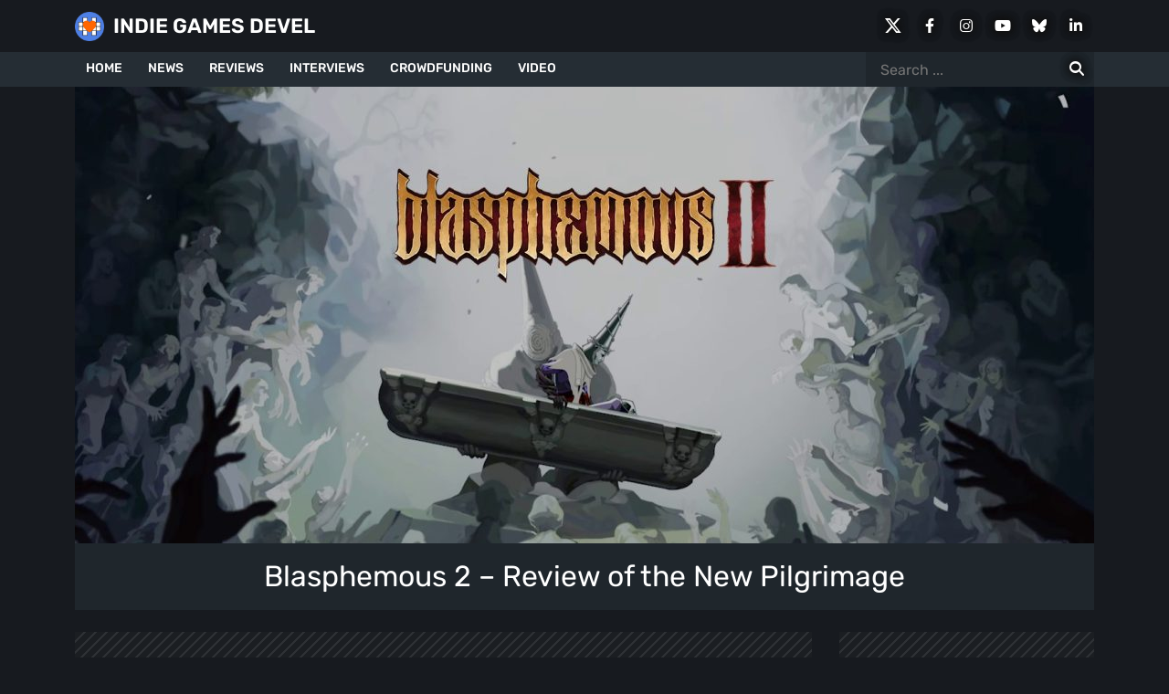

--- FILE ---
content_type: text/html; charset=UTF-8
request_url: https://indiegamesdevel.com/blasphemous-2-review-of-the-new-pilgrimage/
body_size: 51370
content:
<!DOCTYPE html>
<html lang="en-US"><head data-version="1.2.32"><meta charset="UTF-8"><script>if(navigator.userAgent.match(/MSIE|Internet Explorer/i)||navigator.userAgent.match(/Trident\/7\..*?rv:11/i)){var href=document.location.href;if(!href.match(/[?&]nowprocket/)){if(href.indexOf("?")==-1){if(href.indexOf("#")==-1){document.location.href=href+"?nowprocket=1"}else{document.location.href=href.replace("#","?nowprocket=1#")}}else{if(href.indexOf("#")==-1){document.location.href=href+"&nowprocket=1"}else{document.location.href=href.replace("#","&nowprocket=1#")}}}}</script><script>(()=>{class RocketLazyLoadScripts{constructor(){this.v="2.0.4",this.userEvents=["keydown","keyup","mousedown","mouseup","mousemove","mouseover","mouseout","touchmove","touchstart","touchend","touchcancel","wheel","click","dblclick","input"],this.attributeEvents=["onblur","onclick","oncontextmenu","ondblclick","onfocus","onmousedown","onmouseenter","onmouseleave","onmousemove","onmouseout","onmouseover","onmouseup","onmousewheel","onscroll","onsubmit"]}async t(){this.i(),this.o(),/iP(ad|hone)/.test(navigator.userAgent)&&this.h(),this.u(),this.l(this),this.m(),this.k(this),this.p(this),this._(),await Promise.all([this.R(),this.L()]),this.lastBreath=Date.now(),this.S(this),this.P(),this.D(),this.O(),this.M(),await this.C(this.delayedScripts.normal),await this.C(this.delayedScripts.defer),await this.C(this.delayedScripts.async),await this.T(),await this.F(),await this.j(),await this.A(),window.dispatchEvent(new Event("rocket-allScriptsLoaded")),this.everythingLoaded=!0,this.lastTouchEnd&&await new Promise(t=>setTimeout(t,500-Date.now()+this.lastTouchEnd)),this.I(),this.H(),this.U(),this.W()}i(){this.CSPIssue=sessionStorage.getItem("rocketCSPIssue"),document.addEventListener("securitypolicyviolation",t=>{this.CSPIssue||"script-src-elem"!==t.violatedDirective||"data"!==t.blockedURI||(this.CSPIssue=!0,sessionStorage.setItem("rocketCSPIssue",!0))},{isRocket:!0})}o(){window.addEventListener("pageshow",t=>{this.persisted=t.persisted,this.realWindowLoadedFired=!0},{isRocket:!0}),window.addEventListener("pagehide",()=>{this.onFirstUserAction=null},{isRocket:!0})}h(){let t;function e(e){t=e}window.addEventListener("touchstart",e,{isRocket:!0}),window.addEventListener("touchend",function i(o){o.changedTouches[0]&&t.changedTouches[0]&&Math.abs(o.changedTouches[0].pageX-t.changedTouches[0].pageX)<10&&Math.abs(o.changedTouches[0].pageY-t.changedTouches[0].pageY)<10&&o.timeStamp-t.timeStamp<200&&(window.removeEventListener("touchstart",e,{isRocket:!0}),window.removeEventListener("touchend",i,{isRocket:!0}),"INPUT"===o.target.tagName&&"text"===o.target.type||(o.target.dispatchEvent(new TouchEvent("touchend",{target:o.target,bubbles:!0})),o.target.dispatchEvent(new MouseEvent("mouseover",{target:o.target,bubbles:!0})),o.target.dispatchEvent(new PointerEvent("click",{target:o.target,bubbles:!0,cancelable:!0,detail:1,clientX:o.changedTouches[0].clientX,clientY:o.changedTouches[0].clientY})),event.preventDefault()))},{isRocket:!0})}q(t){this.userActionTriggered||("mousemove"!==t.type||this.firstMousemoveIgnored?"keyup"===t.type||"mouseover"===t.type||"mouseout"===t.type||(this.userActionTriggered=!0,this.onFirstUserAction&&this.onFirstUserAction()):this.firstMousemoveIgnored=!0),"click"===t.type&&t.preventDefault(),t.stopPropagation(),t.stopImmediatePropagation(),"touchstart"===this.lastEvent&&"touchend"===t.type&&(this.lastTouchEnd=Date.now()),"click"===t.type&&(this.lastTouchEnd=0),this.lastEvent=t.type,t.composedPath&&t.composedPath()[0].getRootNode()instanceof ShadowRoot&&(t.rocketTarget=t.composedPath()[0]),this.savedUserEvents.push(t)}u(){this.savedUserEvents=[],this.userEventHandler=this.q.bind(this),this.userEvents.forEach(t=>window.addEventListener(t,this.userEventHandler,{passive:!1,isRocket:!0})),document.addEventListener("visibilitychange",this.userEventHandler,{isRocket:!0})}U(){this.userEvents.forEach(t=>window.removeEventListener(t,this.userEventHandler,{passive:!1,isRocket:!0})),document.removeEventListener("visibilitychange",this.userEventHandler,{isRocket:!0}),this.savedUserEvents.forEach(t=>{(t.rocketTarget||t.target).dispatchEvent(new window[t.constructor.name](t.type,t))})}m(){const t="return false",e=Array.from(this.attributeEvents,t=>"data-rocket-"+t),i="["+this.attributeEvents.join("],[")+"]",o="[data-rocket-"+this.attributeEvents.join("],[data-rocket-")+"]",s=(e,i,o)=>{o&&o!==t&&(e.setAttribute("data-rocket-"+i,o),e["rocket"+i]=new Function("event",o),e.setAttribute(i,t))};new MutationObserver(t=>{for(const n of t)"attributes"===n.type&&(n.attributeName.startsWith("data-rocket-")||this.everythingLoaded?n.attributeName.startsWith("data-rocket-")&&this.everythingLoaded&&this.N(n.target,n.attributeName.substring(12)):s(n.target,n.attributeName,n.target.getAttribute(n.attributeName))),"childList"===n.type&&n.addedNodes.forEach(t=>{if(t.nodeType===Node.ELEMENT_NODE)if(this.everythingLoaded)for(const i of[t,...t.querySelectorAll(o)])for(const t of i.getAttributeNames())e.includes(t)&&this.N(i,t.substring(12));else for(const e of[t,...t.querySelectorAll(i)])for(const t of e.getAttributeNames())this.attributeEvents.includes(t)&&s(e,t,e.getAttribute(t))})}).observe(document,{subtree:!0,childList:!0,attributeFilter:[...this.attributeEvents,...e]})}I(){this.attributeEvents.forEach(t=>{document.querySelectorAll("[data-rocket-"+t+"]").forEach(e=>{this.N(e,t)})})}N(t,e){const i=t.getAttribute("data-rocket-"+e);i&&(t.setAttribute(e,i),t.removeAttribute("data-rocket-"+e))}k(t){Object.defineProperty(HTMLElement.prototype,"onclick",{get(){return this.rocketonclick||null},set(e){this.rocketonclick=e,this.setAttribute(t.everythingLoaded?"onclick":"data-rocket-onclick","this.rocketonclick(event)")}})}S(t){function e(e,i){let o=e[i];e[i]=null,Object.defineProperty(e,i,{get:()=>o,set(s){t.everythingLoaded?o=s:e["rocket"+i]=o=s}})}e(document,"onreadystatechange"),e(window,"onload"),e(window,"onpageshow");try{Object.defineProperty(document,"readyState",{get:()=>t.rocketReadyState,set(e){t.rocketReadyState=e},configurable:!0}),document.readyState="loading"}catch(t){console.log("WPRocket DJE readyState conflict, bypassing")}}l(t){this.originalAddEventListener=EventTarget.prototype.addEventListener,this.originalRemoveEventListener=EventTarget.prototype.removeEventListener,this.savedEventListeners=[],EventTarget.prototype.addEventListener=function(e,i,o){o&&o.isRocket||!t.B(e,this)&&!t.userEvents.includes(e)||t.B(e,this)&&!t.userActionTriggered||e.startsWith("rocket-")||t.everythingLoaded?t.originalAddEventListener.call(this,e,i,o):(t.savedEventListeners.push({target:this,remove:!1,type:e,func:i,options:o}),"mouseenter"!==e&&"mouseleave"!==e||t.originalAddEventListener.call(this,e,t.savedUserEvents.push,o))},EventTarget.prototype.removeEventListener=function(e,i,o){o&&o.isRocket||!t.B(e,this)&&!t.userEvents.includes(e)||t.B(e,this)&&!t.userActionTriggered||e.startsWith("rocket-")||t.everythingLoaded?t.originalRemoveEventListener.call(this,e,i,o):t.savedEventListeners.push({target:this,remove:!0,type:e,func:i,options:o})}}J(t,e){this.savedEventListeners=this.savedEventListeners.filter(i=>{let o=i.type,s=i.target||window;return e!==o||t!==s||(this.B(o,s)&&(i.type="rocket-"+o),this.$(i),!1)})}H(){EventTarget.prototype.addEventListener=this.originalAddEventListener,EventTarget.prototype.removeEventListener=this.originalRemoveEventListener,this.savedEventListeners.forEach(t=>this.$(t))}$(t){t.remove?this.originalRemoveEventListener.call(t.target,t.type,t.func,t.options):this.originalAddEventListener.call(t.target,t.type,t.func,t.options)}p(t){let e;function i(e){return t.everythingLoaded?e:e.split(" ").map(t=>"load"===t||t.startsWith("load.")?"rocket-jquery-load":t).join(" ")}function o(o){function s(e){const s=o.fn[e];o.fn[e]=o.fn.init.prototype[e]=function(){return this[0]===window&&t.userActionTriggered&&("string"==typeof arguments[0]||arguments[0]instanceof String?arguments[0]=i(arguments[0]):"object"==typeof arguments[0]&&Object.keys(arguments[0]).forEach(t=>{const e=arguments[0][t];delete arguments[0][t],arguments[0][i(t)]=e})),s.apply(this,arguments),this}}if(o&&o.fn&&!t.allJQueries.includes(o)){const e={DOMContentLoaded:[],"rocket-DOMContentLoaded":[]};for(const t in e)document.addEventListener(t,()=>{e[t].forEach(t=>t())},{isRocket:!0});o.fn.ready=o.fn.init.prototype.ready=function(i){function s(){parseInt(o.fn.jquery)>2?setTimeout(()=>i.bind(document)(o)):i.bind(document)(o)}return"function"==typeof i&&(t.realDomReadyFired?!t.userActionTriggered||t.fauxDomReadyFired?s():e["rocket-DOMContentLoaded"].push(s):e.DOMContentLoaded.push(s)),o([])},s("on"),s("one"),s("off"),t.allJQueries.push(o)}e=o}t.allJQueries=[],o(window.jQuery),Object.defineProperty(window,"jQuery",{get:()=>e,set(t){o(t)}})}P(){const t=new Map;document.write=document.writeln=function(e){const i=document.currentScript,o=document.createRange(),s=i.parentElement;let n=t.get(i);void 0===n&&(n=i.nextSibling,t.set(i,n));const c=document.createDocumentFragment();o.setStart(c,0),c.appendChild(o.createContextualFragment(e)),s.insertBefore(c,n)}}async R(){return new Promise(t=>{this.userActionTriggered?t():this.onFirstUserAction=t})}async L(){return new Promise(t=>{document.addEventListener("DOMContentLoaded",()=>{this.realDomReadyFired=!0,t()},{isRocket:!0})})}async j(){return this.realWindowLoadedFired?Promise.resolve():new Promise(t=>{window.addEventListener("load",t,{isRocket:!0})})}M(){this.pendingScripts=[];this.scriptsMutationObserver=new MutationObserver(t=>{for(const e of t)e.addedNodes.forEach(t=>{"SCRIPT"!==t.tagName||t.noModule||t.isWPRocket||this.pendingScripts.push({script:t,promise:new Promise(e=>{const i=()=>{const i=this.pendingScripts.findIndex(e=>e.script===t);i>=0&&this.pendingScripts.splice(i,1),e()};t.addEventListener("load",i,{isRocket:!0}),t.addEventListener("error",i,{isRocket:!0}),setTimeout(i,1e3)})})})}),this.scriptsMutationObserver.observe(document,{childList:!0,subtree:!0})}async F(){await this.X(),this.pendingScripts.length?(await this.pendingScripts[0].promise,await this.F()):this.scriptsMutationObserver.disconnect()}D(){this.delayedScripts={normal:[],async:[],defer:[]},document.querySelectorAll("script[type$=rocketlazyloadscript]").forEach(t=>{t.hasAttribute("data-rocket-src")?t.hasAttribute("async")&&!1!==t.async?this.delayedScripts.async.push(t):t.hasAttribute("defer")&&!1!==t.defer||"module"===t.getAttribute("data-rocket-type")?this.delayedScripts.defer.push(t):this.delayedScripts.normal.push(t):this.delayedScripts.normal.push(t)})}async _(){await this.L();let t=[];document.querySelectorAll("script[type$=rocketlazyloadscript][data-rocket-src]").forEach(e=>{let i=e.getAttribute("data-rocket-src");if(i&&!i.startsWith("data:")){i.startsWith("//")&&(i=location.protocol+i);try{const o=new URL(i).origin;o!==location.origin&&t.push({src:o,crossOrigin:e.crossOrigin||"module"===e.getAttribute("data-rocket-type")})}catch(t){}}}),t=[...new Map(t.map(t=>[JSON.stringify(t),t])).values()],this.Y(t,"preconnect")}async G(t){if(await this.K(),!0!==t.noModule||!("noModule"in HTMLScriptElement.prototype))return new Promise(e=>{let i;function o(){(i||t).setAttribute("data-rocket-status","executed"),e()}try{if(navigator.userAgent.includes("Firefox/")||""===navigator.vendor||this.CSPIssue)i=document.createElement("script"),[...t.attributes].forEach(t=>{let e=t.nodeName;"type"!==e&&("data-rocket-type"===e&&(e="type"),"data-rocket-src"===e&&(e="src"),i.setAttribute(e,t.nodeValue))}),t.text&&(i.text=t.text),t.nonce&&(i.nonce=t.nonce),i.hasAttribute("src")?(i.addEventListener("load",o,{isRocket:!0}),i.addEventListener("error",()=>{i.setAttribute("data-rocket-status","failed-network"),e()},{isRocket:!0}),setTimeout(()=>{i.isConnected||e()},1)):(i.text=t.text,o()),i.isWPRocket=!0,t.parentNode.replaceChild(i,t);else{const i=t.getAttribute("data-rocket-type"),s=t.getAttribute("data-rocket-src");i?(t.type=i,t.removeAttribute("data-rocket-type")):t.removeAttribute("type"),t.addEventListener("load",o,{isRocket:!0}),t.addEventListener("error",i=>{this.CSPIssue&&i.target.src.startsWith("data:")?(console.log("WPRocket: CSP fallback activated"),t.removeAttribute("src"),this.G(t).then(e)):(t.setAttribute("data-rocket-status","failed-network"),e())},{isRocket:!0}),s?(t.fetchPriority="high",t.removeAttribute("data-rocket-src"),t.src=s):t.src="data:text/javascript;base64,"+window.btoa(unescape(encodeURIComponent(t.text)))}}catch(i){t.setAttribute("data-rocket-status","failed-transform"),e()}});t.setAttribute("data-rocket-status","skipped")}async C(t){const e=t.shift();return e?(e.isConnected&&await this.G(e),this.C(t)):Promise.resolve()}O(){this.Y([...this.delayedScripts.normal,...this.delayedScripts.defer,...this.delayedScripts.async],"preload")}Y(t,e){this.trash=this.trash||[];let i=!0;var o=document.createDocumentFragment();t.forEach(t=>{const s=t.getAttribute&&t.getAttribute("data-rocket-src")||t.src;if(s&&!s.startsWith("data:")){const n=document.createElement("link");n.href=s,n.rel=e,"preconnect"!==e&&(n.as="script",n.fetchPriority=i?"high":"low"),t.getAttribute&&"module"===t.getAttribute("data-rocket-type")&&(n.crossOrigin=!0),t.crossOrigin&&(n.crossOrigin=t.crossOrigin),t.integrity&&(n.integrity=t.integrity),t.nonce&&(n.nonce=t.nonce),o.appendChild(n),this.trash.push(n),i=!1}}),document.head.appendChild(o)}W(){this.trash.forEach(t=>t.remove())}async T(){try{document.readyState="interactive"}catch(t){}this.fauxDomReadyFired=!0;try{await this.K(),this.J(document,"readystatechange"),document.dispatchEvent(new Event("rocket-readystatechange")),await this.K(),document.rocketonreadystatechange&&document.rocketonreadystatechange(),await this.K(),this.J(document,"DOMContentLoaded"),document.dispatchEvent(new Event("rocket-DOMContentLoaded")),await this.K(),this.J(window,"DOMContentLoaded"),window.dispatchEvent(new Event("rocket-DOMContentLoaded"))}catch(t){console.error(t)}}async A(){try{document.readyState="complete"}catch(t){}try{await this.K(),this.J(document,"readystatechange"),document.dispatchEvent(new Event("rocket-readystatechange")),await this.K(),document.rocketonreadystatechange&&document.rocketonreadystatechange(),await this.K(),this.J(window,"load"),window.dispatchEvent(new Event("rocket-load")),await this.K(),window.rocketonload&&window.rocketonload(),await this.K(),this.allJQueries.forEach(t=>t(window).trigger("rocket-jquery-load")),await this.K(),this.J(window,"pageshow");const t=new Event("rocket-pageshow");t.persisted=this.persisted,window.dispatchEvent(t),await this.K(),window.rocketonpageshow&&window.rocketonpageshow({persisted:this.persisted})}catch(t){console.error(t)}}async K(){Date.now()-this.lastBreath>45&&(await this.X(),this.lastBreath=Date.now())}async X(){return document.hidden?new Promise(t=>setTimeout(t)):new Promise(t=>requestAnimationFrame(t))}B(t,e){return e===document&&"readystatechange"===t||(e===document&&"DOMContentLoaded"===t||(e===window&&"DOMContentLoaded"===t||(e===window&&"load"===t||e===window&&"pageshow"===t)))}static run(){(new RocketLazyLoadScripts).t()}}RocketLazyLoadScripts.run()})();</script>
	<link rel="alternate" hreflang="it" href="https://indiegamesdevel.com/it/blasphemous-2-recensione-del-nuovo-pellegrinaggio/">
<link rel="alternate" hreflang="en" href="https://indiegamesdevel.com/blasphemous-2-review-of-the-new-pilgrimage/">
<link rel="alternate" hreflang="x-default" href="https://indiegamesdevel.com/blasphemous-2-review-of-the-new-pilgrimage/">
		
	<meta name="viewport" content="width=device-width, initial-scale=1">
	<meta name="robots" content="max-image-preview:large">
	<link rel="profile" href="http://gmpg.org/xfn/11">
			<link rel="pingback" href="https://indiegamesdevel.com/xmlrpc.php">
		<link rel="dns-prefetch" href="https://cdn.indiegamesdevel.com">
	<link rel="preconnect" href="https://cdn.indiegamesdevel.com" crossorigin>
		<meta name="robots" content="index, follow, max-image-preview:large, max-snippet:-1, max-video-preview:-1">

	<!-- This site is optimized with the Yoast SEO Premium plugin v26.8 (Yoast SEO v26.8) - https://yoast.com/product/yoast-seo-premium-wordpress/ -->
	<title>Blasphemous 2 - Review of the New Pilgrimage</title>
<link data-rocket-prefetch href="https://www.googletagmanager.com" rel="dns-prefetch">
<link data-rocket-prefetch href="https://cdn-cookieyes.com" rel="dns-prefetch">
<link data-rocket-prefetch href="https://fonts.googleapis.com" rel="dns-prefetch">
<link data-rocket-prefetch href="https://cdn.indiegamesdevel.com" rel="dns-prefetch">
<link data-rocket-prefetch href="https://fundingchoicesmessages.google.com" rel="dns-prefetch">
<link data-rocket-prefetch href="https://pagead2.googlesyndication.com" rel="dns-prefetch">
<link data-rocket-preload as="style" href="https://fonts.googleapis.com/css2?family=Rubik:ital,wght@0,300..900;1,300..900&amp;display=swap" rel="preload">
<link crossorigin data-rocket-preload as="font" href="https://fonts.gstatic.com/s/rubik/v31/iJWEBXyIfDnIV7nEnX661A.woff2" rel="preload">
<link href="https://fonts.googleapis.com/css2?family=Rubik:ital,wght@0,300..900;1,300..900&amp;display=swap" media="print" onload="this.media='all'" rel="stylesheet">
<style id="wpr-usedcss">@font-face{font-family:Rubik;font-style:italic;font-weight:300 900;font-display:swap;src:url(https://fonts.gstatic.com/s/rubik/v31/iJWEBXyIfDnIV7nEnX661A.woff2) format('woff2');unicode-range:U+0000-00FF,U+0131,U+0152-0153,U+02BB-02BC,U+02C6,U+02DA,U+02DC,U+0304,U+0308,U+0329,U+2000-206F,U+20AC,U+2122,U+2191,U+2193,U+2212,U+2215,U+FEFF,U+FFFD}@font-face{font-family:Rubik;font-style:normal;font-weight:300 900;font-display:swap;src:url(https://fonts.gstatic.com/s/rubik/v31/iJWKBXyIfDnIV7nPrXyi0A.woff2) format('woff2');unicode-range:U+0100-02BA,U+02BD-02C5,U+02C7-02CC,U+02CE-02D7,U+02DD-02FF,U+0304,U+0308,U+0329,U+1D00-1DBF,U+1E00-1E9F,U+1EF2-1EFF,U+2020,U+20A0-20AB,U+20AD-20C0,U+2113,U+2C60-2C7F,U+A720-A7FF}@font-face{font-family:Rubik;font-style:normal;font-weight:300 900;font-display:swap;src:url(https://fonts.gstatic.com/s/rubik/v31/iJWKBXyIfDnIV7nBrXw.woff2) format('woff2');unicode-range:U+0000-00FF,U+0131,U+0152-0153,U+02BB-02BC,U+02C6,U+02DA,U+02DC,U+0304,U+0308,U+0329,U+2000-206F,U+20AC,U+2122,U+2191,U+2193,U+2212,U+2215,U+FEFF,U+FFFD}img:is([sizes=auto i],[sizes^="auto," i]){contain-intrinsic-size:3000px 1500px}:root{--wp-block-synced-color:#7a00df;--wp-block-synced-color--rgb:122,0,223;--wp-bound-block-color:var(--wp-block-synced-color);--wp-editor-canvas-background:#ddd;--wp-admin-theme-color:#007cba;--wp-admin-theme-color--rgb:0,124,186;--wp-admin-theme-color-darker-10:#006ba1;--wp-admin-theme-color-darker-10--rgb:0,107,160.5;--wp-admin-theme-color-darker-20:#005a87;--wp-admin-theme-color-darker-20--rgb:0,90,135;--wp-admin-border-width-focus:2px}@media (min-resolution:192dpi){:root{--wp-admin-border-width-focus:1.5px}}:root{--wp--preset--font-size--normal:16px;--wp--preset--font-size--huge:42px}.aligncenter{clear:both}.screen-reader-text{border:0;clip-path:inset(50%);height:1px;margin:-1px;overflow:hidden;padding:0;position:absolute;width:1px;word-wrap:normal!important}.screen-reader-text:focus{background-color:#ddd;clip-path:none;color:#444;display:block;font-size:1em;height:auto;left:5px;line-height:normal;padding:15px 23px 14px;text-decoration:none;top:5px;width:auto;z-index:100000}html :where(.has-border-color){border-style:solid}html :where([style*=border-top-color]){border-top-style:solid}html :where([style*=border-right-color]){border-right-style:solid}html :where([style*=border-bottom-color]){border-bottom-style:solid}html :where([style*=border-left-color]){border-left-style:solid}html :where([style*=border-width]){border-style:solid}html :where([style*=border-top-width]){border-top-style:solid}html :where([style*=border-right-width]){border-right-style:solid}html :where([style*=border-bottom-width]){border-bottom-style:solid}html :where([style*=border-left-width]){border-left-style:solid}html :where(img[class*=wp-image-]){height:auto;max-width:100%}:where(figure){margin:0 0 1em}html :where(.is-position-sticky){--wp-admin--admin-bar--position-offset:var(--wp-admin--admin-bar--height,0px)}@media screen and (max-width:600px){html :where(.is-position-sticky){--wp-admin--admin-bar--position-offset:0px}}.wp-block-gallery:not(.has-nested-images){display:flex;flex-wrap:wrap;list-style-type:none;margin:0;padding:0}.wp-block-gallery:not(.has-nested-images) figcaption{flex-grow:1}figure.wp-block-gallery.has-nested-images{align-items:normal}.wp-block-gallery.has-nested-images figure.wp-block-image:not(#individual-image){margin:0;width:calc(50% - var(--wp--style--unstable-gallery-gap,16px)/ 2)}.wp-block-gallery.has-nested-images figure.wp-block-image{box-sizing:border-box;display:flex;flex-direction:column;flex-grow:1;justify-content:center;max-width:100%;position:relative}.wp-block-gallery.has-nested-images figure.wp-block-image>a,.wp-block-gallery.has-nested-images figure.wp-block-image>div{flex-direction:column;flex-grow:1;margin:0}.wp-block-gallery.has-nested-images figure.wp-block-image img{display:block;height:auto;max-width:100%!important;width:auto}.wp-block-gallery.has-nested-images figure.wp-block-image figcaption,.wp-block-gallery.has-nested-images figure.wp-block-image:has(figcaption):before{bottom:0;left:0;max-height:100%;position:absolute;right:0}.wp-block-gallery.has-nested-images figure.wp-block-image:has(figcaption):before{backdrop-filter:blur(3px);content:"";height:100%;-webkit-mask-image:linear-gradient(0deg,#000 20%,#0000);mask-image:linear-gradient(0deg,#000 20%,#0000);max-height:40%;pointer-events:none}.wp-block-gallery.has-nested-images figure.wp-block-image figcaption{box-sizing:border-box;color:#fff;font-size:13px;margin:0;overflow:auto;padding:1em;text-align:center;text-shadow:0 0 1.5px #000}.wp-block-gallery.has-nested-images figure.wp-block-image figcaption::-webkit-scrollbar{height:12px;width:12px}.wp-block-gallery.has-nested-images figure.wp-block-image figcaption::-webkit-scrollbar-track{background-color:initial}.wp-block-gallery.has-nested-images figure.wp-block-image figcaption::-webkit-scrollbar-thumb{background-clip:padding-box;background-color:initial;border:3px solid #0000;border-radius:8px}.wp-block-gallery.has-nested-images figure.wp-block-image figcaption:focus-within::-webkit-scrollbar-thumb,.wp-block-gallery.has-nested-images figure.wp-block-image figcaption:focus::-webkit-scrollbar-thumb,.wp-block-gallery.has-nested-images figure.wp-block-image figcaption:hover::-webkit-scrollbar-thumb{background-color:#fffc}.wp-block-gallery.has-nested-images figure.wp-block-image figcaption{scrollbar-color:#0000 #0000;scrollbar-gutter:stable both-edges;scrollbar-width:thin}.wp-block-gallery.has-nested-images figure.wp-block-image figcaption:focus,.wp-block-gallery.has-nested-images figure.wp-block-image figcaption:focus-within,.wp-block-gallery.has-nested-images figure.wp-block-image figcaption:hover{scrollbar-color:#fffc #0000}.wp-block-gallery.has-nested-images figure.wp-block-image figcaption{will-change:transform}.wp-block-gallery.has-nested-images figure.wp-block-image figcaption{background:linear-gradient(0deg,#0006,#0000)}.wp-block-gallery.has-nested-images figure.wp-block-image figcaption img{display:inline}.wp-block-gallery.has-nested-images figure.wp-block-image figcaption a{color:inherit}.wp-block-gallery.has-nested-images figcaption{flex-basis:100%;flex-grow:1;text-align:center}.wp-block-gallery.has-nested-images:not(.is-cropped) figure.wp-block-image:not(#individual-image){margin-bottom:auto;margin-top:0}.wp-block-gallery.has-nested-images.is-cropped figure.wp-block-image:not(#individual-image){align-self:inherit}.wp-block-gallery.has-nested-images.is-cropped figure.wp-block-image:not(#individual-image)>a,.wp-block-gallery.has-nested-images.is-cropped figure.wp-block-image:not(#individual-image)>div:not(.components-drop-zone){display:flex}.wp-block-gallery.has-nested-images.is-cropped figure.wp-block-image:not(#individual-image) a,.wp-block-gallery.has-nested-images.is-cropped figure.wp-block-image:not(#individual-image) img{flex:1 0 0%;height:100%;object-fit:cover;width:100%}@media (min-width:600px){.wp-block-gallery.has-nested-images.columns-default figure.wp-block-image:not(#individual-image){width:calc(33.33% - var(--wp--style--unstable-gallery-gap,16px)*.66667)}.wp-block-gallery.has-nested-images.columns-default figure.wp-block-image:not(#individual-image):first-child:nth-last-child(2),.wp-block-gallery.has-nested-images.columns-default figure.wp-block-image:not(#individual-image):first-child:nth-last-child(2)~figure.wp-block-image:not(#individual-image){width:calc(50% - var(--wp--style--unstable-gallery-gap,16px)*.5)}.wp-block-gallery.has-nested-images.columns-default figure.wp-block-image:not(#individual-image):first-child:last-child{width:100%}}.wp-block-gallery.has-nested-images.aligncenter{justify-content:center}.wp-block-image>a,.wp-block-image>figure>a{display:inline-block}.wp-block-image img{box-sizing:border-box;height:auto;max-width:100%;vertical-align:bottom}.wp-block-image.aligncenter{text-align:center}.wp-block-image .aligncenter,.wp-block-image.aligncenter{display:table}.wp-block-image .aligncenter>figcaption,.wp-block-image.aligncenter>figcaption{caption-side:bottom;display:table-caption}.wp-block-image .aligncenter{margin-left:auto;margin-right:auto}.wp-block-image :where(figcaption){margin-bottom:1em;margin-top:.5em}:root :where(.wp-block-image.is-style-rounded img,.wp-block-image .is-style-rounded img){border-radius:9999px}.wp-block-image figure{margin:0}:root :where(.wp-block-image figcaption){color:#555;font-size:13px;text-align:center}ul{box-sizing:border-box}:root :where(.wp-block-list.has-background){padding:1.25em 2.375em}.wp-block-tag-cloud{box-sizing:border-box}.wp-block-tag-cloud.aligncenter{justify-content:center;text-align:center}.wp-block-tag-cloud a{display:inline-block;margin-right:5px}.wp-block-tag-cloud span{display:inline-block;margin-left:5px;text-decoration:none}:root :where(.wp-block-tag-cloud.is-style-outline){display:flex;flex-wrap:wrap;gap:1ch}:root :where(.wp-block-tag-cloud.is-style-outline a){border:1px solid;font-size:unset!important;margin-right:0;padding:1ch 2ch;text-decoration:none!important}:root :where(p.has-background){padding:1.25em 2.375em}:where(p.has-text-color:not(.has-link-color)) a{color:inherit}:root{--wp--preset--aspect-ratio--square:1;--wp--preset--aspect-ratio--4-3:4/3;--wp--preset--aspect-ratio--3-4:3/4;--wp--preset--aspect-ratio--3-2:3/2;--wp--preset--aspect-ratio--2-3:2/3;--wp--preset--aspect-ratio--16-9:16/9;--wp--preset--aspect-ratio--9-16:9/16;--wp--preset--color--black:#000000;--wp--preset--color--cyan-bluish-gray:#abb8c3;--wp--preset--color--white:#ffffff;--wp--preset--color--pale-pink:#f78da7;--wp--preset--color--vivid-red:#cf2e2e;--wp--preset--color--luminous-vivid-orange:#ff6900;--wp--preset--color--luminous-vivid-amber:#fcb900;--wp--preset--color--light-green-cyan:#7bdcb5;--wp--preset--color--vivid-green-cyan:#00d084;--wp--preset--color--pale-cyan-blue:#8ed1fc;--wp--preset--color--vivid-cyan-blue:#0693e3;--wp--preset--color--vivid-purple:#9b51e0;--wp--preset--color--tan:#E6DBAD;--wp--preset--color--yellow:#FDE64B;--wp--preset--color--orange:#ED7014;--wp--preset--color--red:#D0312D;--wp--preset--color--pink:#b565a7;--wp--preset--color--purple:#A32CC4;--wp--preset--color--blue:#3A43BA;--wp--preset--color--green:#3BB143;--wp--preset--color--brown:#231709;--wp--preset--color--grey:#6C626D;--wp--preset--gradient--vivid-cyan-blue-to-vivid-purple:linear-gradient(135deg,rgb(6, 147, 227) 0%,rgb(155, 81, 224) 100%);--wp--preset--gradient--light-green-cyan-to-vivid-green-cyan:linear-gradient(135deg,rgb(122, 220, 180) 0%,rgb(0, 208, 130) 100%);--wp--preset--gradient--luminous-vivid-amber-to-luminous-vivid-orange:linear-gradient(135deg,rgb(252, 185, 0) 0%,rgb(255, 105, 0) 100%);--wp--preset--gradient--luminous-vivid-orange-to-vivid-red:linear-gradient(135deg,rgb(255, 105, 0) 0%,rgb(207, 46, 46) 100%);--wp--preset--gradient--very-light-gray-to-cyan-bluish-gray:linear-gradient(135deg,rgb(238, 238, 238) 0%,rgb(169, 184, 195) 100%);--wp--preset--gradient--cool-to-warm-spectrum:linear-gradient(135deg,rgb(74, 234, 220) 0%,rgb(151, 120, 209) 20%,rgb(207, 42, 186) 40%,rgb(238, 44, 130) 60%,rgb(251, 105, 98) 80%,rgb(254, 248, 76) 100%);--wp--preset--gradient--blush-light-purple:linear-gradient(135deg,rgb(255, 206, 236) 0%,rgb(152, 150, 240) 100%);--wp--preset--gradient--blush-bordeaux:linear-gradient(135deg,rgb(254, 205, 165) 0%,rgb(254, 45, 45) 50%,rgb(107, 0, 62) 100%);--wp--preset--gradient--luminous-dusk:linear-gradient(135deg,rgb(255, 203, 112) 0%,rgb(199, 81, 192) 50%,rgb(65, 88, 208) 100%);--wp--preset--gradient--pale-ocean:linear-gradient(135deg,rgb(255, 245, 203) 0%,rgb(182, 227, 212) 50%,rgb(51, 167, 181) 100%);--wp--preset--gradient--electric-grass:linear-gradient(135deg,rgb(202, 248, 128) 0%,rgb(113, 206, 126) 100%);--wp--preset--gradient--midnight:linear-gradient(135deg,rgb(2, 3, 129) 0%,rgb(40, 116, 252) 100%);--wp--preset--font-size--small:12px;--wp--preset--font-size--medium:20px;--wp--preset--font-size--large:36px;--wp--preset--font-size--x-large:42px;--wp--preset--font-size--regular:16px;--wp--preset--font-size--larger:36px;--wp--preset--font-size--huge:48px;--wp--preset--spacing--20:0.44rem;--wp--preset--spacing--30:0.67rem;--wp--preset--spacing--40:1rem;--wp--preset--spacing--50:1.5rem;--wp--preset--spacing--60:2.25rem;--wp--preset--spacing--70:3.38rem;--wp--preset--spacing--80:5.06rem;--wp--preset--shadow--natural:6px 6px 9px rgba(0, 0, 0, .2);--wp--preset--shadow--deep:12px 12px 50px rgba(0, 0, 0, .4);--wp--preset--shadow--sharp:6px 6px 0px rgba(0, 0, 0, .2);--wp--preset--shadow--outlined:6px 6px 0px -3px rgb(255, 255, 255),6px 6px rgb(0, 0, 0);--wp--preset--shadow--crisp:6px 6px 0px rgb(0, 0, 0)}:where(.is-layout-grid){gap:.5em}.is-layout-flex{flex-wrap:wrap;align-items:center}.is-layout-flex>:is(*,div){margin:0}:where(.wp-block-columns.is-layout-flex){gap:2em}:where(.wp-block-columns.is-layout-grid){gap:2em}:where(.wp-block-post-template.is-layout-flex){gap:1.25em}:where(.wp-block-post-template.is-layout-grid){gap:1.25em}.wp-block-gallery.wp-block-gallery-1{--wp--style--unstable-gallery-gap:var( --wp--style--gallery-gap-default, var( --gallery-block--gutter-size, var( --wp--style--block-gap, 0.5em ) ) );gap:var(--wp--style--gallery-gap-default,var(--gallery-block--gutter-size,var(--wp--style--block-gap,.5em)))}:root{--bs-blue:#0d6efd;--bs-indigo:#6610f2;--bs-purple:#6f42c1;--bs-pink:#d63384;--bs-red:#dc3545;--bs-orange:#fd7e14;--bs-yellow:#ffc107;--bs-green:#198754;--bs-teal:#20c997;--bs-cyan:#0dcaf0;--bs-black:#000;--bs-white:#fff;--bs-gray:#6c757d;--bs-gray-dark:#343a40;--bs-gray-100:#f8f9fa;--bs-gray-200:#e9ecef;--bs-gray-300:#dee2e6;--bs-gray-400:#ced4da;--bs-gray-500:#adb5bd;--bs-gray-600:#6c757d;--bs-gray-700:#495057;--bs-gray-800:#343a40;--bs-gray-900:#212529;--bs-primary:#0d6efd;--bs-secondary:#6c757d;--bs-success:#198754;--bs-info:#0dcaf0;--bs-warning:#ffc107;--bs-danger:#dc3545;--bs-light:#f8f9fa;--bs-dark:#212529;--bs-primary-rgb:13,110,253;--bs-secondary-rgb:108,117,125;--bs-success-rgb:25,135,84;--bs-info-rgb:13,202,240;--bs-warning-rgb:255,193,7;--bs-danger-rgb:220,53,69;--bs-light-rgb:248,249,250;--bs-dark-rgb:33,37,41;--bs-white-rgb:255,255,255;--bs-black-rgb:0,0,0;--bs-body-color-rgb:33,37,41;--bs-body-bg-rgb:255,255,255;--bs-font-sans-serif:system-ui,-apple-system,"Segoe UI",Roboto,"Helvetica Neue","Noto Sans","Liberation Sans",Arial,sans-serif,"Apple Color Emoji","Segoe UI Emoji","Segoe UI Symbol","Noto Color Emoji";--bs-font-monospace:SFMono-Regular,Menlo,Monaco,Consolas,"Liberation Mono","Courier New",monospace;--bs-gradient:linear-gradient(180deg, rgba(255, 255, 255, .15), rgba(255, 255, 255, 0));--bs-body-font-family:var(--bs-font-sans-serif);--bs-body-font-size:1rem;--bs-body-font-weight:400;--bs-body-line-height:1.5;--bs-body-color:#212529;--bs-body-bg:#fff;--bs-border-width:1px;--bs-border-style:solid;--bs-border-color:#dee2e6;--bs-border-color-translucent:rgba(0, 0, 0, .175);--bs-border-radius:0.375rem;--bs-border-radius-sm:0.25rem;--bs-border-radius-lg:0.5rem;--bs-border-radius-xl:1rem;--bs-border-radius-2xl:2rem;--bs-border-radius-pill:50rem;--bs-link-color:#0d6efd;--bs-link-hover-color:#0a58ca;--bs-code-color:#d63384;--bs-highlight-bg:#fff3cd}*,::after,::before{box-sizing:border-box}@media (prefers-reduced-motion:no-preference){:root{scroll-behavior:smooth}}body{margin:0;font-family:var(--bs-body-font-family);font-size:var(--bs-body-font-size);font-weight:var(--bs-body-font-weight);line-height:var(--bs-body-line-height);color:var(--bs-body-color);text-align:var(--bs-body-text-align);background-color:var(--bs-body-bg);-webkit-text-size-adjust:100%;-webkit-tap-highlight-color:transparent}.h1,.h2,.h3,.h4,.h5,.h6,h1,h2,h3,h4{margin-top:0;margin-bottom:.5rem;font-weight:500;line-height:1.2}.h1,h1{font-size:calc(1.375rem + 1.5vw)}@media (min-width:1200px){.h1,h1{font-size:2.5rem}}.h2,h2{font-size:calc(1.325rem + .9vw)}@media (min-width:1200px){.h2,h2{font-size:2rem}}.h3,h3{font-size:calc(1.3rem + .6vw)}@media (min-width:1200px){.h3,h3{font-size:1.75rem}}.h4,h4{font-size:calc(1.275rem + .3vw)}@media (min-width:1200px){.h4,h4{font-size:1.5rem}}.h5{font-size:1.25rem}.h6{font-size:1rem}p{margin-top:0;margin-bottom:1rem}ul{padding-left:2rem}ul{margin-top:0;margin-bottom:1rem}ul ul{margin-bottom:0}strong{font-weight:bolder}a{color:var(--bs-link-color);text-decoration:underline}a:hover{color:var(--bs-link-hover-color)}a:not([href]):not([class]),a:not([href]):not([class]):hover{color:inherit;text-decoration:none}figure{margin:0 0 1rem}img,svg{vertical-align:middle}caption{padding-top:.5rem;padding-bottom:.5rem;color:#6c757d;text-align:left}label{display:inline-block}button{border-radius:0}button:focus:not(:focus-visible){outline:0}button,input{margin:0;font-family:inherit;font-size:inherit;line-height:inherit}[role=button]{cursor:pointer}[type=button],[type=submit],button{-webkit-appearance:button}[type=button]:not(:disabled),[type=submit]:not(:disabled),button:not(:disabled){cursor:pointer}::-moz-focus-inner{padding:0;border-style:none}::-webkit-datetime-edit-day-field,::-webkit-datetime-edit-fields-wrapper,::-webkit-datetime-edit-hour-field,::-webkit-datetime-edit-minute,::-webkit-datetime-edit-month-field,::-webkit-datetime-edit-text,::-webkit-datetime-edit-year-field{padding:0}::-webkit-inner-spin-button{height:auto}[type=search]{outline-offset:-2px;-webkit-appearance:textfield}::-webkit-search-decoration{-webkit-appearance:none}::-webkit-color-swatch-wrapper{padding:0}::-webkit-file-upload-button{font:inherit;-webkit-appearance:button}::file-selector-button{font:inherit;-webkit-appearance:button}iframe{border:0}progress{vertical-align:baseline}[hidden]{display:none!important}.img-fluid{max-width:100%;height:auto}.container{--bs-gutter-x:1.5rem;--bs-gutter-y:0;width:100%;padding-right:calc(var(--bs-gutter-x) * .5);padding-left:calc(var(--bs-gutter-x) * .5);margin-right:auto;margin-left:auto}@media (min-width:576px){.container{max-width:540px}}@media (min-width:768px){.container{max-width:720px}}@media (min-width:992px){.container{max-width:960px}}@media (min-width:1200px){.container{max-width:1140px}}@media (min-width:1400px){.container{max-width:1320px}}.row{--bs-gutter-x:1.5rem;--bs-gutter-y:0;display:flex;flex-wrap:wrap;margin-top:calc(-1 * var(--bs-gutter-y));margin-right:calc(-.5 * var(--bs-gutter-x));margin-left:calc(-.5 * var(--bs-gutter-x))}.row>*{flex-shrink:0;width:100%;max-width:100%;padding-right:calc(var(--bs-gutter-x) * .5);padding-left:calc(var(--bs-gutter-x) * .5);margin-top:var(--bs-gutter-y)}.col-12{flex:0 0 auto;width:100%}@media (min-width:768px){.col-md-3{flex:0 0 auto;width:25%}.col-md-6{flex:0 0 auto;width:50%}.col-md-9{flex:0 0 auto;width:75%}}@media (min-width:992px){.col-lg-3{flex:0 0 auto;width:25%}.col-lg-4{flex:0 0 auto;width:33.33333333%}.col-lg-6{flex:0 0 auto;width:50%}.col-lg-9{flex:0 0 auto;width:75%}}@media (min-width:1400px){.col-xxl-3{flex:0 0 auto;width:25%}}.fade{transition:opacity .15s linear}@media (prefers-reduced-motion:reduce){.fade{transition:none}}.navbar{--bs-navbar-padding-x:0;--bs-navbar-padding-y:0.5rem;--bs-navbar-color:rgba(0, 0, 0, .55);--bs-navbar-hover-color:rgba(0, 0, 0, .7);--bs-navbar-disabled-color:rgba(0, 0, 0, .3);--bs-navbar-active-color:rgba(0, 0, 0, .9);--bs-navbar-brand-padding-y:0.3125rem;--bs-navbar-brand-margin-end:1rem;--bs-navbar-brand-font-size:1.25rem;--bs-navbar-brand-color:rgba(0, 0, 0, .9);--bs-navbar-brand-hover-color:rgba(0, 0, 0, .9);--bs-navbar-nav-link-padding-x:0.5rem;--bs-navbar-toggler-padding-y:0.25rem;--bs-navbar-toggler-padding-x:0.75rem;--bs-navbar-toggler-font-size:1.25rem;--bs-navbar-toggler-icon-bg:url("data:image/svg+xml,%3csvg xmlns='http://www.w3.org/2000/svg' viewBox='0 0 30 30'%3e%3cpath stroke='rgba%280, 0, 0, 0.55%29' stroke-linecap='round' stroke-miterlimit='10' stroke-width='2' d='M4 7h22M4 15h22M4 23h22'/%3e%3c/svg%3e");--bs-navbar-toggler-border-color:rgba(0, 0, 0, .1);--bs-navbar-toggler-border-radius:0.375rem;--bs-navbar-toggler-focus-width:0.25rem;--bs-navbar-toggler-transition:box-shadow 0.15s ease-in-out;position:relative;display:flex;flex-wrap:wrap;align-items:center;justify-content:space-between;padding:var(--bs-navbar-padding-y) var(--bs-navbar-padding-x)}.navbar>.container{display:flex;flex-wrap:inherit;align-items:center;justify-content:space-between}.navbar-toggler{padding:var(--bs-navbar-toggler-padding-y) var(--bs-navbar-toggler-padding-x);font-size:var(--bs-navbar-toggler-font-size);line-height:1;color:var(--bs-navbar-color);background-color:transparent;border:var(--bs-border-width) solid var(--bs-navbar-toggler-border-color);border-radius:var(--bs-navbar-toggler-border-radius);transition:var(--bs-navbar-toggler-transition)}@media (prefers-reduced-motion:reduce){.navbar-toggler{transition:none}}.navbar-toggler:hover{text-decoration:none}.navbar-toggler:focus{text-decoration:none;outline:0;box-shadow:0 0 0 var(--bs-navbar-toggler-focus-width)}.navbar-dark{--bs-navbar-color:rgba(255, 255, 255, .55);--bs-navbar-hover-color:rgba(255, 255, 255, .75);--bs-navbar-disabled-color:rgba(255, 255, 255, .25);--bs-navbar-active-color:#fff;--bs-navbar-brand-color:#fff;--bs-navbar-brand-hover-color:#fff;--bs-navbar-toggler-border-color:rgba(255, 255, 255, .1);--bs-navbar-toggler-icon-bg:url("data:image/svg+xml,%3csvg xmlns='http://www.w3.org/2000/svg' viewBox='0 0 30 30'%3e%3cpath stroke='rgba%28255, 255, 255, 0.55%29' stroke-linecap='round' stroke-miterlimit='10' stroke-width='2' d='M4 7h22M4 15h22M4 23h22'/%3e%3c/svg%3e")}.breadcrumb{--bs-breadcrumb-padding-x:0;--bs-breadcrumb-padding-y:0;--bs-breadcrumb-margin-bottom:1rem;--bs-breadcrumb-bg: ;--bs-breadcrumb-border-radius: ;--bs-breadcrumb-divider-color:#6c757d;--bs-breadcrumb-item-padding-x:0.5rem;--bs-breadcrumb-item-active-color:#6c757d;display:flex;flex-wrap:wrap;padding:var(--bs-breadcrumb-padding-y) var(--bs-breadcrumb-padding-x);margin-bottom:var(--bs-breadcrumb-margin-bottom);font-size:var(--bs-breadcrumb-font-size);list-style:none;background-color:var(--bs-breadcrumb-bg);border-radius:var(--bs-breadcrumb-border-radius)}.progress{--bs-progress-height:1rem;--bs-progress-font-size:0.75rem;--bs-progress-bg:#e9ecef;--bs-progress-border-radius:0.375rem;--bs-progress-box-shadow:inset 0 1px 2px rgba(0, 0, 0, .075);--bs-progress-bar-color:#fff;--bs-progress-bar-bg:#0d6efd;--bs-progress-bar-transition:width 0.6s ease;display:flex;height:var(--bs-progress-height);overflow:hidden;font-size:var(--bs-progress-font-size);background-color:var(--bs-progress-bg);border-radius:var(--bs-progress-border-radius)}.offcanvas,.offcanvas-lg,.offcanvas-md,.offcanvas-sm,.offcanvas-xl,.offcanvas-xxl{--bs-offcanvas-zindex:1045;--bs-offcanvas-width:400px;--bs-offcanvas-height:30vh;--bs-offcanvas-padding-x:1rem;--bs-offcanvas-padding-y:1rem;--bs-offcanvas-color: ;--bs-offcanvas-bg:#fff;--bs-offcanvas-border-width:1px;--bs-offcanvas-border-color:var(--bs-border-color-translucent);--bs-offcanvas-box-shadow:0 0.125rem 0.25rem rgba(0, 0, 0, .075)}@media (max-width:575.98px){.offcanvas-sm{position:fixed;bottom:0;z-index:var(--bs-offcanvas-zindex);display:flex;flex-direction:column;max-width:100%;color:var(--bs-offcanvas-color);visibility:hidden;background-color:var(--bs-offcanvas-bg);background-clip:padding-box;outline:0;transition:transform .3s ease-in-out}.offcanvas-sm.offcanvas-start{top:0;left:0;width:var(--bs-offcanvas-width);border-right:var(--bs-offcanvas-border-width) solid var(--bs-offcanvas-border-color);transform:translateX(-100%)}}@media (max-width:575.98px) and (prefers-reduced-motion:reduce){.offcanvas-sm{transition:none}}@media (max-width:575.98px){.offcanvas-sm.offcanvas-end{top:0;right:0;width:var(--bs-offcanvas-width);border-left:var(--bs-offcanvas-border-width) solid var(--bs-offcanvas-border-color);transform:translateX(100%)}.offcanvas-sm.offcanvas-top{top:0;right:0;left:0;height:var(--bs-offcanvas-height);max-height:100%;border-bottom:var(--bs-offcanvas-border-width) solid var(--bs-offcanvas-border-color);transform:translateY(-100%)}.offcanvas-sm.offcanvas-bottom{right:0;left:0;height:var(--bs-offcanvas-height);max-height:100%;border-top:var(--bs-offcanvas-border-width) solid var(--bs-offcanvas-border-color);transform:translateY(100%)}.offcanvas-sm.show:not(.hiding),.offcanvas-sm.showing{transform:none}.offcanvas-sm.hiding,.offcanvas-sm.show,.offcanvas-sm.showing{visibility:visible}}@media (min-width:576px){.offcanvas-sm{--bs-offcanvas-height:auto;--bs-offcanvas-border-width:0;background-color:transparent!important}.offcanvas-sm .offcanvas-header{display:none}.offcanvas-sm .offcanvas-body{display:flex;flex-grow:0;padding:0;overflow-y:visible;background-color:transparent!important}}@media (max-width:767.98px){.offcanvas-md{position:fixed;bottom:0;z-index:var(--bs-offcanvas-zindex);display:flex;flex-direction:column;max-width:100%;color:var(--bs-offcanvas-color);visibility:hidden;background-color:var(--bs-offcanvas-bg);background-clip:padding-box;outline:0;transition:transform .3s ease-in-out}.offcanvas-md.offcanvas-start{top:0;left:0;width:var(--bs-offcanvas-width);border-right:var(--bs-offcanvas-border-width) solid var(--bs-offcanvas-border-color);transform:translateX(-100%)}}@media (max-width:767.98px) and (prefers-reduced-motion:reduce){.offcanvas-md{transition:none}}@media (max-width:767.98px){.offcanvas-md.offcanvas-end{top:0;right:0;width:var(--bs-offcanvas-width);border-left:var(--bs-offcanvas-border-width) solid var(--bs-offcanvas-border-color);transform:translateX(100%)}.offcanvas-md.offcanvas-top{top:0;right:0;left:0;height:var(--bs-offcanvas-height);max-height:100%;border-bottom:var(--bs-offcanvas-border-width) solid var(--bs-offcanvas-border-color);transform:translateY(-100%)}.offcanvas-md.offcanvas-bottom{right:0;left:0;height:var(--bs-offcanvas-height);max-height:100%;border-top:var(--bs-offcanvas-border-width) solid var(--bs-offcanvas-border-color);transform:translateY(100%)}.offcanvas-md.show:not(.hiding),.offcanvas-md.showing{transform:none}.offcanvas-md.hiding,.offcanvas-md.show,.offcanvas-md.showing{visibility:visible}}@media (min-width:768px){.offcanvas-md{--bs-offcanvas-height:auto;--bs-offcanvas-border-width:0;background-color:transparent!important}.offcanvas-md .offcanvas-header{display:none}.offcanvas-md .offcanvas-body{display:flex;flex-grow:0;padding:0;overflow-y:visible;background-color:transparent!important}}@media (max-width:991.98px){.offcanvas-lg{position:fixed;bottom:0;z-index:var(--bs-offcanvas-zindex);display:flex;flex-direction:column;max-width:100%;color:var(--bs-offcanvas-color);visibility:hidden;background-color:var(--bs-offcanvas-bg);background-clip:padding-box;outline:0;transition:transform .3s ease-in-out}.offcanvas-lg.offcanvas-start{top:0;left:0;width:var(--bs-offcanvas-width);border-right:var(--bs-offcanvas-border-width) solid var(--bs-offcanvas-border-color);transform:translateX(-100%)}}@media (max-width:991.98px) and (prefers-reduced-motion:reduce){.offcanvas-lg{transition:none}}@media (max-width:991.98px){.offcanvas-lg.offcanvas-end{top:0;right:0;width:var(--bs-offcanvas-width);border-left:var(--bs-offcanvas-border-width) solid var(--bs-offcanvas-border-color);transform:translateX(100%)}.offcanvas-lg.offcanvas-top{top:0;right:0;left:0;height:var(--bs-offcanvas-height);max-height:100%;border-bottom:var(--bs-offcanvas-border-width) solid var(--bs-offcanvas-border-color);transform:translateY(-100%)}.offcanvas-lg.offcanvas-bottom{right:0;left:0;height:var(--bs-offcanvas-height);max-height:100%;border-top:var(--bs-offcanvas-border-width) solid var(--bs-offcanvas-border-color);transform:translateY(100%)}.offcanvas-lg.show:not(.hiding),.offcanvas-lg.showing{transform:none}.offcanvas-lg.hiding,.offcanvas-lg.show,.offcanvas-lg.showing{visibility:visible}}@media (min-width:992px){.offcanvas-lg{--bs-offcanvas-height:auto;--bs-offcanvas-border-width:0;background-color:transparent!important}.offcanvas-lg .offcanvas-header{display:none}.offcanvas-lg .offcanvas-body{display:flex;flex-grow:0;padding:0;overflow-y:visible;background-color:transparent!important}}@media (max-width:1199.98px){.offcanvas-xl{position:fixed;bottom:0;z-index:var(--bs-offcanvas-zindex);display:flex;flex-direction:column;max-width:100%;color:var(--bs-offcanvas-color);visibility:hidden;background-color:var(--bs-offcanvas-bg);background-clip:padding-box;outline:0;transition:transform .3s ease-in-out}.offcanvas-xl.offcanvas-start{top:0;left:0;width:var(--bs-offcanvas-width);border-right:var(--bs-offcanvas-border-width) solid var(--bs-offcanvas-border-color);transform:translateX(-100%)}}@media (max-width:1199.98px) and (prefers-reduced-motion:reduce){.offcanvas-xl{transition:none}}@media (max-width:1199.98px){.offcanvas-xl.offcanvas-end{top:0;right:0;width:var(--bs-offcanvas-width);border-left:var(--bs-offcanvas-border-width) solid var(--bs-offcanvas-border-color);transform:translateX(100%)}.offcanvas-xl.offcanvas-top{top:0;right:0;left:0;height:var(--bs-offcanvas-height);max-height:100%;border-bottom:var(--bs-offcanvas-border-width) solid var(--bs-offcanvas-border-color);transform:translateY(-100%)}.offcanvas-xl.offcanvas-bottom{right:0;left:0;height:var(--bs-offcanvas-height);max-height:100%;border-top:var(--bs-offcanvas-border-width) solid var(--bs-offcanvas-border-color);transform:translateY(100%)}.offcanvas-xl.show:not(.hiding),.offcanvas-xl.showing{transform:none}.offcanvas-xl.hiding,.offcanvas-xl.show,.offcanvas-xl.showing{visibility:visible}}@media (min-width:1200px){.offcanvas-xl{--bs-offcanvas-height:auto;--bs-offcanvas-border-width:0;background-color:transparent!important}.offcanvas-xl .offcanvas-header{display:none}.offcanvas-xl .offcanvas-body{display:flex;flex-grow:0;padding:0;overflow-y:visible;background-color:transparent!important}}@media (max-width:1399.98px){.offcanvas-xxl{position:fixed;bottom:0;z-index:var(--bs-offcanvas-zindex);display:flex;flex-direction:column;max-width:100%;color:var(--bs-offcanvas-color);visibility:hidden;background-color:var(--bs-offcanvas-bg);background-clip:padding-box;outline:0;transition:transform .3s ease-in-out}.offcanvas-xxl.offcanvas-start{top:0;left:0;width:var(--bs-offcanvas-width);border-right:var(--bs-offcanvas-border-width) solid var(--bs-offcanvas-border-color);transform:translateX(-100%)}}@media (max-width:1399.98px) and (prefers-reduced-motion:reduce){.offcanvas-xxl{transition:none}}@media (max-width:1399.98px){.offcanvas-xxl.offcanvas-end{top:0;right:0;width:var(--bs-offcanvas-width);border-left:var(--bs-offcanvas-border-width) solid var(--bs-offcanvas-border-color);transform:translateX(100%)}.offcanvas-xxl.offcanvas-top{top:0;right:0;left:0;height:var(--bs-offcanvas-height);max-height:100%;border-bottom:var(--bs-offcanvas-border-width) solid var(--bs-offcanvas-border-color);transform:translateY(-100%)}.offcanvas-xxl.offcanvas-bottom{right:0;left:0;height:var(--bs-offcanvas-height);max-height:100%;border-top:var(--bs-offcanvas-border-width) solid var(--bs-offcanvas-border-color);transform:translateY(100%)}.offcanvas-xxl.show:not(.hiding),.offcanvas-xxl.showing{transform:none}.offcanvas-xxl.hiding,.offcanvas-xxl.show,.offcanvas-xxl.showing{visibility:visible}}@media (min-width:1400px){.offcanvas-xxl{--bs-offcanvas-height:auto;--bs-offcanvas-border-width:0;background-color:transparent!important}.offcanvas-xxl .offcanvas-header{display:none}.offcanvas-xxl .offcanvas-body{display:flex;flex-grow:0;padding:0;overflow-y:visible;background-color:transparent!important}}.offcanvas{position:fixed;bottom:0;z-index:var(--bs-offcanvas-zindex);display:flex;flex-direction:column;max-width:100%;color:var(--bs-offcanvas-color);visibility:hidden;background-color:var(--bs-offcanvas-bg);background-clip:padding-box;outline:0;transition:transform .3s ease-in-out}@media (prefers-reduced-motion:reduce){.offcanvas{transition:none}}.offcanvas.offcanvas-start{top:0;left:0;width:var(--bs-offcanvas-width);border-right:var(--bs-offcanvas-border-width) solid var(--bs-offcanvas-border-color);transform:translateX(-100%)}.offcanvas.offcanvas-end{top:0;right:0;width:var(--bs-offcanvas-width);border-left:var(--bs-offcanvas-border-width) solid var(--bs-offcanvas-border-color);transform:translateX(100%)}.offcanvas.offcanvas-top{top:0;right:0;left:0;height:var(--bs-offcanvas-height);max-height:100%;border-bottom:var(--bs-offcanvas-border-width) solid var(--bs-offcanvas-border-color);transform:translateY(-100%)}.offcanvas.offcanvas-bottom{right:0;left:0;height:var(--bs-offcanvas-height);max-height:100%;border-top:var(--bs-offcanvas-border-width) solid var(--bs-offcanvas-border-color);transform:translateY(100%)}.offcanvas.show:not(.hiding),.offcanvas.showing{transform:none}.offcanvas.hiding,.offcanvas.show,.offcanvas.showing{visibility:visible}.offcanvas-backdrop{position:fixed;top:0;left:0;z-index:1040;width:100vw;height:100vh;background-color:#000}.offcanvas-backdrop.fade{opacity:0}.offcanvas-backdrop.show{opacity:.5}.offcanvas-header{display:flex;align-items:center;justify-content:space-between;padding:var(--bs-offcanvas-padding-y) var(--bs-offcanvas-padding-x)}.offcanvas-header .btn-close{padding:calc(var(--bs-offcanvas-padding-y) * .5) calc(var(--bs-offcanvas-padding-x) * .5);margin-top:calc(-.5 * var(--bs-offcanvas-padding-y));margin-right:calc(-.5 * var(--bs-offcanvas-padding-x));margin-bottom:calc(-.5 * var(--bs-offcanvas-padding-y))}.offcanvas-title{margin-bottom:0;line-height:1.5}.offcanvas-body{flex-grow:1;padding:var(--bs-offcanvas-padding-y) var(--bs-offcanvas-padding-x);overflow-y:auto}.clearfix::after{display:block;clear:both;content:""}.text-bg-dark{color:#fff!important;background-color:RGBA(33,37,41,var(--bs-bg-opacity,1))!important}.d-inline{display:inline!important}.d-flex{display:flex!important}.d-inline-flex{display:inline-flex!important}.d-none{display:none!important}.shadow-sm{box-shadow:0 .125rem .25rem rgba(0,0,0,.075)!important}.w-100{width:100%!important}.h-100{height:100%!important}.justify-content-start{justify-content:flex-start!important}.justify-content-between{justify-content:space-between!important}.justify-content-around{justify-content:space-around!important}.align-items-center{align-items:center!important}.m-0{margin:0!important}.my-4{margin-top:1.5rem!important;margin-bottom:1.5rem!important}.my-5{margin-top:3rem!important;margin-bottom:3rem!important}.mt-1{margin-top:.25rem!important}.mt-3{margin-top:1rem!important}.me-3{margin-right:1rem!important}.mb-2{margin-bottom:.5rem!important}.mb-3{margin-bottom:1rem!important}.mb-4{margin-bottom:1.5rem!important}.ms-2{margin-left:.5rem!important}.p-0{padding:0!important}.p-3{padding:1rem!important}.p-4{padding:1.5rem!important}.py-2{padding-top:.5rem!important;padding-bottom:.5rem!important}.pt-4{padding-top:1.5rem!important}.gap-2{gap:.5rem!important}.fw-bold{font-weight:700!important}.text-center{text-align:center!important}.text-dark{--bs-text-opacity:1;color:rgba(var(--bs-dark-rgb),var(--bs-text-opacity))!important}.rounded{border-radius:var(--bs-border-radius)!important}.rounded-0{border-radius:0!important}.visible{visibility:visible!important}@media (min-width:576px){.d-sm-flex{display:flex!important}.justify-content-sm-start{justify-content:flex-start!important}.gap-sm-3{gap:1rem!important}}@media (min-width:768px){.d-md-inline-block{display:inline-block!important}.d-md-flex{display:flex!important}.mb-md-0{margin-bottom:0!important}.text-md-start{text-align:left!important}.text-md-center{text-align:center!important}}@media (min-width:992px){.order-lg-1{order:1!important}.order-lg-2{order:2!important}.text-lg-end{text-align:right!important}}[class^=wp-block-]:not(.wp-block-gallery) figcaption{font-style:italic;margin-bottom:1.5em;text-align:left}.wp-block-image{margin-bottom:1.5em}.wp-block-image figure{margin-bottom:0;margin-top:0}.wp-block-gallery{margin-bottom:1.5em}.wp-block-gallery figcaption{font-style:italic}.wp-block-gallery.aligncenter{display:flex;margin:0 -8px}.wp-block-image{margin:2em 0}button:focus,button:hover,input[type=button]:focus,input[type=button]:hover,input[type=submit]:focus,input[type=submit]:hover{text-decoration:underline}.wp-block-gallery{margin:2.5em 0 1em}:root{--indie-orange:#FF6600;--indie-blue:#4F80E6;--indie-black:#000000;--indie-dark:#111111;--indie-grey:#333333;--indie-white:#FFFFFF;--indie-violet:#592BBC;--indie-green:#2AB391;--indie-red:#AA0000;--indie-yellow:#FFCC00;--indie-tan:#E6DBAD;--indie-shadow:var(--indie-orange) 0px -8px 10px,var(--indie-blue) -0px 8px 10px;--image-gradient:linear-gradient(0deg, rgba(0, 0, 0, .5) 0%, rgba(0, 0, 0, .5) 75%);--indie-background-back:#171A1F;--indie-background-primary:#252D34;--indie-background-secondary:#1F262C;--indie-foregound-main:#FFFFFF;--indie-foregound-primary:#FFFFFF;--indie-foregound-secondary:#FFFFFF;--main-background:var(--indie-background-back);--main-navigation-background:var(--indie-background-primary);--colophon-background:var(--indie-background-primary);--main-footer-background:var(--indie-background-secondary);--form-background:var(--indie-background-secondary);--form-foreground:var(--indie-white);--buttons-foreground:var(--indie-white);--indie-font-primary:'Rubik',sans-serif;--indie-font-secondary:'Open Sans',sans-serif;--score-background:#CCCCEE;--score-box-background:#000;--score-pixel-color:#334;--score-pixel-reached:#4F80E6;--score-pixel-almost:#284175;--score-max:#FF6600;--score-pixel-size:15px;--swiper-theme-color:var(--indie-orange);--shadow-thickness:1px;--shadow-radius:10px;--text-shadow:1px 0px var(--shadow-radius) var(--indie-dark),-1px 0px var(--shadow-radius) var(--indie-dark),0 1px var(--shadow-radius) var(--indie-dark),0 -1px var(--shadow-radius) var(--indie-dark);--ads-placement-background:linear-gradient(-45deg, rgba(255, 255, 255, .1) 11.11%, rgba(75, 75, 75, .1) 11.11%, rgba(75, 75, 75, .1) 50%, rgba(255, 255, 255, .1) 50%, rgba(255, 255, 255, .1) 61.11%, rgba(75, 75, 75, .1) 61.11%, rgba(75, 75, 75, .1) 100%)}html{font-family:var(--indie-font-primary);-webkit-text-size-adjust:100%;-ms-text-size-adjust:100%;font-optical-sizing:auto}body{margin:0;font-family:var(--indie-font-primary);font-optical-sizing:auto;font-weight:400;line-height:normal}#content{position:relative}article,aside,figcaption,figure,footer,header,main,nav,section{display:block}section{height:auto!important}aside{height:unset!important}progress,video{display:inline-block;vertical-align:baseline}[hidden]{display:none}a{background-color:transparent}strong{font-weight:700}h1{font-size:32px}h2{font-size:22px}h3{font-size:20px}h4{font-size:20px}h1,h2,h3,h4{clear:both;color:#282828;margin:16px 0;line-height:1.3;font-weight:400;font-family:var(--indie-font-primary);font-optical-sizing:auto}img{border:0}figure{margin:1em 40px}button,input{color:inherit;font:inherit;margin:0}button{overflow:visible}button{text-transform:none}button,html input[type=button],input[type=submit]{-webkit-appearance:button;cursor:pointer}button[disabled],html input[disabled]{cursor:default}button::-moz-focus-inner,input::-moz-focus-inner{border:0;padding:0}input{line-height:normal}input[type=search]::-webkit-search-cancel-button,input[type=search]::-webkit-search-decoration{-webkit-appearance:none}.bg-indie-secondary{background-color:var(--indie-background-secondary)!important}body,button,input{color:#666;font-size:16px;line-height:28px;word-wrap:break-word}p{margin:0 0 1em}p:last-child{margin-bottom:0}html{box-sizing:border-box}*,:after,:before{box-sizing:inherit}body{background-color:var(--main-background);overflow-x:hidden}ul{margin:0;padding-left:1.5em}ul{list-style:disc}li>ul{margin-bottom:0;margin-left:.5em}img{height:auto;max-width:100%;vertical-align:middle}figure{margin:0}button,input[type=button],input[type=submit]{color:#fff;text-shadow:var(--text-shadow);display:inline-block;font-size:16px;font-weight:400;padding:9px 25px;position:relative;background-color:var(--indie-orange);border:2px solid var(--indie-orange);z-index:1;-webkit-transition:.3s ease-in-out;-moz-transition:.3s ease-in-out;-ms-transition:.3s ease-in-out;-o-transition:.3s ease-in-out;transition:all .3s ease-in-out}button:hover,input[type=button]:hover,input[type=submit]:hover{color:#fff;background-color:#111;border-color:#111;text-decoration:none}button:active,button:focus,input[type=button]:active,input[type=button]:focus,input[type=submit]:active,input[type=submit]:focus{color:#fff;background-color:#111;border-color:#111;outline:dotted thin;text-decoration:none}input[type=date],input[type=email],input[type=search],input[type=tel],input[type=text],input[type=time],input[type=url]{color:#333;border:1px solid #f6f6f6;background-color:#f6f6f6;padding:12px}input[type=date]:focus,input[type=email]:focus,input[type=search]:focus,input[type=tel]:focus,input[type=text]:focus,input[type=time]:focus,input[type=url]:focus{color:#333;outline:dotted thin}a{color:var(--indie-orange);text-decoration:underline}a:active,a:focus,a:hover{color:#000}a:focus{outline:dotted thin}#top-bar{padding:5px 0}#top-bar a{text-decoration:none}#top-bar .widget{text-align:center;margin-bottom:0;font-size:16px}#top-bar .widget ul li:not(:last-child){margin-bottom:0}#masthead{position:relative;z-index:3000}#masthead a{text-decoration:none}.site-branding{display:flex;align-items:center;justify-content:center}#site-identity,.site-logo{display:inline-block;vertical-align:middle}.site-title,.site-title a{font-size:1.4rem;font-weight:600;letter-spacing:0;margin:0;color:var(--indie-white)}.site-logo a{display:block;margin-right:10px}.site-logo img{min-width:32px;max-height:32px;width:32px;height:32px}.main-navigation{background-color:var(--main-navigation-background);width:100%}.main-navigation form.search-form{float:right;max-width:225px}.main-navigation ul ul{text-align:left;padding:0}.main-navigation ul ul li a{padding:10px 15px;font-size:14px}.main-navigation ul ul a:after{float:right}.main-navigation ul{list-style:none;margin:0;padding-left:0}.main-navigation li{position:relative}.main-navigation ul.nav-menu>li>a{color:var(--indie-white)}.main-navigation ul.nav-menu>li.focus>a,.main-navigation ul.nav-menu>li:hover>a{background-color:var(--indie-red);color:var(--indie-white);text-shadow:var(--text-shadow)}.main-navigation form.search-form input{background-color:var(--indie-background-secondary);border-color:var(--indie-background-secondary);color:var(--indie-foregound-secondary);font-weight:400;height:38px}.main-navigation form.search-form button.search-submit{position:absolute;width:38px;height:38px;right:0;background-color:var(--indie-background-secondary)}.main-navigation form.search-form button.search-submit:focus,.main-navigation form.search-form button.search-submit:hover{background-color:var(--indie-orange)}.offcanvas.show form.search-form input{background-color:var(--indie-white);border-color:var(--indie-white);color:var(--indie-black);height:48px}.offcanvas.show form.search-form input,.offcanvas.showing form.search-form input{height:48px}.offcanvas.show form.search-form button.search-submit{background-color:var(--indie-white);border-color:var(--indie-white);color:var(--indie-black)}.offcanvas.show form.search-form button.search-submit,.offcanvas.showing form.search-form button.search-submit{width:48px;height:48px}.main-navigation a{display:block;font-weight:500;color:var(--indie-white);font-size:16px;font-family:var(--indie-font-primary);font-optical-sizing:auto}.main-navigation ul ul{float:left;position:absolute;top:100%;left:-999em;z-index:99999}.main-navigation ul ul ul{left:-999em;top:0}.main-navigation ul ul a{width:225px}form.search-form{width:100%;max-width:100%;position:relative}input.search-field{height:45px;padding:0 50px 0 15px;width:100%}.menu-toggle{font-size:16px;display:block;height:53px;width:50px;position:relative;background-color:transparent;border:none;float:left}.menu-toggle:focus,.menu-toggle:hover{background-color:var(--indie-red);text-shadow:var(--text-shadow)}.menu-toggle span{position:absolute;top:50%;left:0;display:block;width:35px;height:4px;background-color:#fff;font-size:0;-webkit-touch-callout:none;-webkit-user-select:none;-khtml-user-select:none;-moz-user-select:none;-ms-user-select:none;user-select:none;-webkit-transition:background-color .3s;transition:background-color .3s;right:0;margin:0 auto}.menu-toggle span:after,.menu-toggle span:before{content:'';position:absolute;left:0;width:100%;height:100%;background:#fff;-webkit-transition:-webkit-transform .3s;-moz-transition:-webkit-transform .3s;-ms-transition:-webkit-transform .3s;-o-transition:-webkit-transform .3s;transition:transform .3s}.menu-toggle span:before{-webkit-transform:translateY(-250%);-moz-transform:translateY(-250%);-ms-transform:translateY(-250%);-o-transform:translateY(-250%);transform:translateY(-250%)}.menu-toggle span:after{-webkit-transform:translateY(250%);-moz-transform:translateY(250%);-ms-transform:translateY(250%);-o-transform:translateY(250%);transform:translateY(250%)}.menu-toggle.active span:before{-webkit-transform:translateY(0) rotate(45deg);-moz-transform:translateY(0) rotate(45deg);-ms-transform:translateY(0) rotate(45deg);-o-transform:translateY(0) rotate(45deg);transform:translateY(0) rotate(45deg)}.menu-toggle.active span:after{-webkit-transform:translateY(0) rotate(-45deg);-moz-transform:translateY(0) rotate(-45deg);-ms-transform:translateY(0) rotate(-45deg);-o-transform:translateY(0) rotate(-45deg);transform:translateY(0) rotate(-45deg)}.menu-toggle.active span{background-color:transparent}.site-main .post-navigation{margin:0;overflow:hidden}.nav-links .nav-next a:after,.nav-links .nav-previous a:before{content:"\e80c";font-family:igd-icons;font-weight:900;margin-right:10px;font-size:18px;position:relative;top:1px}.nav-links .nav-next a:after{content:"\e80d";margin-left:10px;margin-right:0}.post-navigation .nav-previous{float:left;width:50%;position:relative;text-align:left}.post-navigation .nav-next{float:right;text-align:right;width:50%;position:relative}.post-navigation a{font-weight:400;display:block;color:#212529;text-decoration:none}.post-navigation a:focus,.post-navigation a:hover{color:var(--indie-orange)}.post-navigation{padding:0;position:relative}.nav-previous span{padding-left:30px;float:left;text-align:left}.nav-next span{padding-right:30px;float:right;text-align:right}.post-navigation span{display:table}.screen-reader-text{clip:rect(1px,1px,1px,1px);position:absolute!important;height:1px;width:1px;overflow:hidden;word-wrap:normal!important}.screen-reader-text:focus{background-color:#f1f1f1;border-radius:3px;box-shadow:0 0 2px 2px rgba(0,0,0,.6);clip:auto!important;color:#21759b;display:block;font-size:.875rem;font-weight:700;height:auto;left:5px;line-height:normal;padding:15px 23px 14px;text-decoration:none;top:5px;width:auto;z-index:100000}#content[tabindex="-1"]:focus{outline:0}.aligncenter{clear:both;display:block;margin-left:auto;margin-right:auto}.entry-content:after,.entry-content:before,.footer-widgets-area:after,.footer-widgets-area:before,.site-content:after,.site-content:before,.site-footer:after,.site-footer:before{content:"";display:table;table-layout:fixed}.entry-content:after,.footer-widgets-area:after,.footer-widgets-area:before,.site-content:after,.site-footer:after{clear:both}.widget{margin:0 0 1.3em}.widget:last-child{margin-bottom:0}#colophon .widget{margin:0 0 40px}#colophon .widget:last-child{margin-bottom:0}.widget input{height:40px;padding:0 15px;border:none}form.search-form button.search-submit{height:45px;line-height:30px;position:absolute;right:0;top:0;border:none;width:45px;padding:0}form.search-form{position:relative}form.search-form input{width:100%;padding:0 40px 0 15px;font-weight:300}.widget li:not(:last-child){margin-bottom:10px}#secondary a{color:#333;font-weight:400}#secondary a:focus,#secondary a:hover{color:var(--indie-orange)}#secondary .widget:not(:last-child){margin-bottom:35px}.site-content.page{max-width:1200px;margin:0 auto}.wp-block-embed figcaption{color:#555;font-size:13px;text-align:center}.wp-block-embed{margin:0 0 1em}.wp-block-gallery{margin:1.5rem 0}.wp-block-image figcaption{color:#555;font-size:13px;text-align:center!important}.wp-block-image{margin:0 0 1em}:where(.wp-block-group.has-background){padding:1.25em 2.375em}body{--wp--preset--color--black:#000;--wp--preset--color--cyan-bluish-gray:#abb8c3;--wp--preset--color--white:#fff;--wp--preset--color--pale-pink:#f78da7;--wp--preset--color--vivid-red:#cf2e2e;--wp--preset--color--luminous-vivid-orange:#ff6900;--wp--preset--color--luminous-vivid-amber:#fcb900;--wp--preset--color--light-green-cyan:#7bdcb5;--wp--preset--color--vivid-green-cyan:#00d084;--wp--preset--color--pale-cyan-blue:#8ed1fc;--wp--preset--color--vivid-cyan-blue:#0693e3;--wp--preset--color--vivid-purple:#9b51e0;--wp--preset--color--tan:#e6dbad;--wp--preset--color--yellow:#fde64b;--wp--preset--color--orange:#ed7014;--wp--preset--color--red:#d0312d;--wp--preset--color--pink:#b565a7;--wp--preset--color--purple:#a32cc4;--wp--preset--color--blue:#3a43ba;--wp--preset--color--green:#3bb143;--wp--preset--color--brown:#231709;--wp--preset--color--grey:#6c626d;--wp--preset--gradient--vivid-cyan-blue-to-vivid-purple:linear-gradient(135deg,rgba(6, 147, 227, 1) 0%,#9b51e0 100%);--wp--preset--gradient--light-green-cyan-to-vivid-green-cyan:linear-gradient(135deg,#7adcb4 0%,#00d082 100%);--wp--preset--gradient--luminous-vivid-amber-to-luminous-vivid-orange:linear-gradient(135deg,rgba(252, 185, 0, 1) 0%,rgba(255, 105, 0, 1) 100%);--wp--preset--gradient--luminous-vivid-orange-to-vivid-red:linear-gradient(135deg,rgba(255, 105, 0, 1) 0%,#cf2e2e 100%);--wp--preset--gradient--very-light-gray-to-cyan-bluish-gray:linear-gradient(135deg,#eee 0%,#a9b8c3 100%);--wp--preset--gradient--cool-to-warm-spectrum:linear-gradient(135deg,#4aeadc 0%,#9778d1 20%,#cf2aba 40%,#ee2c82 60%,#fb6962 80%,#fef84c 100%);--wp--preset--gradient--blush-light-purple:linear-gradient(135deg,#ffceec 0%,#9896f0 100%);--wp--preset--gradient--blush-bordeaux:linear-gradient(135deg,#fecda5 0%,#fe2d2d 50%,#6b003e 100%);--wp--preset--gradient--luminous-dusk:linear-gradient(135deg,#ffcb70 0%,#c751c0 50%,#4158d0 100%);--wp--preset--gradient--pale-ocean:linear-gradient(135deg,#fff5cb 0%,#b6e3d4 50%,#33a7b5 100%);--wp--preset--gradient--electric-grass:linear-gradient(135deg,#caf880 0%,#71ce7e 100%);--wp--preset--gradient--midnight:linear-gradient(135deg,#020381 0%,#2874fc 100%);--wp--preset--duotone--dark-grayscale:url('#wp-duotone-dark-grayscale');--wp--preset--duotone--grayscale:url('#wp-duotone-grayscale');--wp--preset--duotone--purple-yellow:url('#wp-duotone-purple-yellow');--wp--preset--duotone--blue-red:url('#wp-duotone-blue-red');--wp--preset--duotone--midnight:url('#wp-duotone-midnight');--wp--preset--duotone--magenta-yellow:url('#wp-duotone-magenta-yellow');--wp--preset--duotone--purple-green:url('#wp-duotone-purple-green');--wp--preset--duotone--blue-orange:url('#wp-duotone-blue-orange');--wp--preset--font-size--small:12px;--wp--preset--font-size--medium:20px;--wp--preset--font-size--large:36px;--wp--preset--font-size--x-large:42px;--wp--preset--font-size--regular:16px;--wp--preset--font-size--larger:36px;--wp--preset--font-size--huge:48px;--wp--preset--spacing--20:.44rem;--wp--preset--spacing--30:.67rem;--wp--preset--spacing--40:1rem;--wp--preset--spacing--50:1.5rem;--wp--preset--spacing--60:2.25rem;--wp--preset--spacing--70:3.38rem;--wp--preset--spacing--80:5.06rem;--wp--preset--shadow--natural:6px 6px 9px rgba(0, 0, 0, .2);--wp--preset--shadow--deep:12px 12px 50px rgba(0, 0, 0, .4);--wp--preset--shadow--sharp:6px 6px 0px rgba(0, 0, 0, .2);--wp--preset--shadow--outlined:6px 6px 0px -3px rgba(255, 255, 255, 1),6px 6px rgba(0, 0, 0, 1);--wp--preset--shadow--crisp:6px 6px 0px rgba(0, 0, 0, 1)}:where(.is-layout-flex){gap:.5em}body .is-layout-flex{display:flex}body .is-layout-flex{flex-wrap:wrap;align-items:center}body .is-layout-flex>*{margin:0}:where(.wp-block-columns.is-layout-flex){gap:var(--bs-gutter-y)}:where(.wp-block-columns.is-layout-flex){gap:var(--bs-gutter-y);column-gap:var(--bs-gutter-x)}.hentry{margin:0}.updated:not(.published){display:none}.group-blog .byline,.single .byline{display:inline}.entry-content{margin:0}.author>.container>img{display:block;text-align:center;margin:20px auto}.tags-links{margin-bottom:20px;display:inline-block}.tags-links span{margin:0 8px 8px 0}.tags-links a{border:1px solid var(--indie-orange);display:inline-block;padding:5px 8px;margin-bottom:8px;color:#fff;text-shadow:var(--text-shadow);line-height:1;font-size:14px;background-color:var(--indie-orange);text-decoration:none}.tags-links a:focus,.tags-links a:hover{border-color:#000;background-color:#000;color:#fff}.entry-meta .author a:before,.single .date a:before{content:"\f017";font-family:igd-icons;font-weight:900;margin-right:5px}.entry-meta .cat-links a{font-size:12px;text-transform:uppercase;background-color:#000;color:#fff;text-shadow:var(--text-shadow);font-weight:400;display:inline-block;line-height:1;padding:6px 10px;text-decoration:none}.entry-meta .cat-links a:nth-child(1n){background-color:var(--indie-blue)}.entry-meta .cat-links a:nth-child(2n){background-color:var(--indie-violet)}.entry-meta .cat-links a:nth-child(3n){background-color:var(--indie-green)}.entry-meta .cat-links a:nth-child(4n){background-color:var(--indie-red)}.entry-meta .cat-links a:nth-child(1n):focus,.entry-meta .cat-links a:nth-child(1n):hover{background-color:var(--indie-orange);color:#fff;text-shadow:var(--text-shadow)}.entry-meta .cat-links{visibility:hidden}.entry-meta .cat-links a{visibility:visible}.entry-meta .cat-links a.red{background-color:var(--indie-red)}.entry-meta .author a:before{content:"\e800";color:var(--indie-orange)}.single .date a:before{content:"\e807"}.author.vcard{margin-left:5px}.byline{visibility:hidden}.byline .author.vcard{visibility:visible;margin-left:-20px}.single-post .site-main .post-navigation{margin-bottom:0}.navigation.post-navigation{padding:20px 30px;margin-top:35px;background-color:#eee}.single .cat-links{display:inline-block}.progress-bar-container{position:fixed;top:0;left:0;width:100%;height:7px;background-color:var(--indie-background-back);display:none;z-index:999999;opacity:.75}#progressBar{height:100%;width:0;background-color:var(--indie-orange)}section{position:relative}.entry-content{margin-top:0}.page-section{padding:20px 0}.page-section+.page-section{padding-top:0}.entry-title,.section-title{font-size:22px;margin:0 0 15px;font-weight:500;word-wrap:break-word}.section-title{font-size:16px;margin-bottom:0;color:#fff;text-shadow:var(--text-shadow);font-weight:400;display:inline-block;text-transform:uppercase;background-color:var(--indie-orange);line-height:1;padding:10px 15px}.section-header{margin-bottom:20px;border-bottom:2px solid var(--indie-orange)}.entry-title a{color:#000}.entry-title a:focus,.entry-title a:hover{color:var(--indie-orange)}.post-thumbnail-link{position:absolute;top:0;bottom:0;left:0;right:0;width:100%;height:100%}.featured-image{position:relative}.wp-block-embed{margin:20px 0}iframe,object{max-width:100%}.lyte-wrapper{width:100%!important}:where(.container-md.is-layout-flex),:where(.wp-block-columns.container-md.is-layout-flex){gap:0;column-gap:1.5rem}img.cover{position:absolute;top:50%;left:50%;width:100%;height:100%;object-fit:cover;transform:translate(-50%,-50%);will-change:filter}body:not(.page) .wp-block-image,body:not(.page) .wp-block-image img{width:100%}.social-icons li{display:inline-block;height:auto;text-align:center;position:relative;list-style:none}.footer-widgets-area .widget .social-icons li{display:inline-block;width:auto}.social-icons,.social-icons ul{margin:0;padding:0}.social-icons li a{background-color:transparent;width:40px;height:40px;line-height:40px;display:block}ul.social-icons{margin:0;padding:0}.social-icons li{width:40px;height:auto;text-align:center;line-height:40px;position:relative;list-style:none}.social-icons ul{list-style:none;margin:0;padding:0}.social-icons li a{display:inline-block;width:40px;height:40px;color:#fff;text-shadow:var(--text-shadow);-webkit-transition:.2s ease-in-out;-moz-transition:.2s ease-in-out;-ms-transition:.2s ease-in-out;-o-transition:.2s ease-in-out;transition:all .2s ease-in-out;-moz-osx-font-smoothing:grayscale;-webkit-font-smoothing:antialiased;font-style:normal;font-variant:normal;text-rendering:auto;font-family:igd-icons}.social-icons li a:before{content:"\e809"}.social-icons li a:hover{color:#fff;text-shadow:var(--text-shadow)}.social-icons li a[href*="facebook.com"]:before{content:"\e80b"}.social-icons li a[href*="x.com"]:before{content:"\e810"}.social-icons li a[href*="twitter.com"]:before{content:"\e808"}.social-icons li a[href*="instagram.com"]:before{content:"\e80a"}.social-icons li a[href*="reddit.com"]:before{content:"\e806"}.social-icons li a[href*="youtube.com"]:before{content:"\e802"}.social-icons li a[href*="bsky.app"]:before{content:"\e811"}.social-icons li a[href*="linkedin.com"]:before{content:"\e801"}.social-icons li a[href*="facebook.com"]:focus,.social-icons li a[href*="facebook.com"]:hover{background-color:#3c5798!important}.social-icons li a[href*="x.com"]:focus,.social-icons li a[href*="x.com"]:hover{background-color:#000!important}.social-icons li a[href*="twitter.com"]:focus,.social-icons li a[href*="twitter.com"]:hover{background-color:#1ea0f1!important}.social-icons li a[href*="youtube.com"]:focus,.social-icons li a[href*="youtube.com"]:hover{background-color:#cc181e!important}.social-icons li a[href*="instagram.com"]:focus,.social-icons li a[href*="instagram.com"]:hover{background-color:#cd42e7!important}.social-icons li a[href*="reddit.com"]:focus,.social-icons li a[href*="reddit.com"]:hover{background-color:#ff4500!important}.social-icons li a[href*="bsky.app"]:focus,.social-icons li a[href*="bsky.app"]:hover{background-color:#0084fd!important}.social-icons li a[href*="linkedin.com"]:focus,.social-icons li a[href*="linkedin.com"]:hover{background-color:#0a65c0!important}#page-site-header{background-color:var(--indie-background-back);background-size:cover;background-position:center;background-repeat:no-repeat;position:relative;min-height:500px}#page-site-header .page-title{color:#fff;font-size:32px;max-width:1200px;margin:0 auto;position:relative;display:inline-block;font-weight:600}#page-site-header .page-header{position:relative;width:100%}#page-site-header .page-header.article{position:absolute;left:0;bottom:0;text-align:center;padding:1rem;background:linear-gradient(0deg,#000 0,rgba(0,0,0,.5) 80%,rgba(0,0,0,0) 100%)}.footer-widgets-area a,.widget-area a{text-decoration:none}.footer-widgets-area ul,.widget-area ul{list-style:none;padding:0}.footer-widgets-area li,.widget-area li{background-color:var(--indie-background-secondary);padding:10px 15px}.single .featured-image{margin-bottom:30px}.dark-mode .featured-image,.dark-mode .navigation.post-navigation,.dark-mode .widget-area li,.dark-mode input[type=date],.dark-mode input[type=email],.dark-mode input[type=search],.dark-mode input[type=tel],.dark-mode input[type=text],.dark-mode input[type=time],.dark-mode input[type=url]{background-color:var(--form-background)}.dark-mode,.dark-mode #secondary a,.dark-mode .date a:focus,.dark-mode .date a:hover,.dark-mode .entry-meta .author a:focus:before,.dark-mode .entry-meta .author a:hover:before,.dark-mode .entry-meta a:focus,.dark-mode .entry-meta a:focus:before,.dark-mode .entry-meta a:hover,.dark-mode .entry-meta a:hover:before,.dark-mode .entry-title a,.dark-mode .post-navigation a,.dark-mode a:active,.dark-mode a:focus,.dark-mode a:hover,.dark-mode figcaption,.dark-mode h1,.dark-mode h2,.dark-mode h3,.dark-mode h4,.dark-mode input[type=date],.dark-mode input[type=email],.dark-mode input[type=search],.dark-mode input[type=tel],.dark-mode input[type=text],.dark-mode input[type=time],.dark-mode input[type=url]{color:var(--form-foreground)}.dark-mode #secondary a:focus,.dark-mode #secondary a:hover,.dark-mode .entry-title a:focus,.dark-mode .entry-title a:hover{color:var(--indie-orange)}.dark-mode input[type=date],.dark-mode input[type=email],.dark-mode input[type=search],.dark-mode input[type=tel],.dark-mode input[type=text],.dark-mode input[type=time],.dark-mode input[type=url]{border-color:var(--form-foreground)}.dark-mode .section-title{border-bottom-color:#000}.dark-mode .date a{font-weight:500}#colophon{position:relative;background-color:var(--colophon-background)}#colophon,#colophon a,#colophon li,#colophon p{color:#fff}#colophon a:focus,#colophon a:hover{color:var(--indie-orange)}.footer-widgets-area{padding:var(--bs-gutter-x) calc(var(--bs-gutter-x) * .5)}#footer-info .custom-logo{width:50px!important;height:50px!important}.site-info{padding:25px 0;background-color:var(--main-footer-background)}.site-info span{display:block;text-align:center}.footer-widgets-area .widget .social-icons li,.footer-widgets-area .widget ul li:last-child{margin-bottom:0}.footer-widgets-area .hentry{margin-bottom:45px}.widget_nav_menu ul ul{padding-left:25px;margin-top:15px}.backtotop{background-color:var(--indie-orange);z-index:300;width:50px;height:50px;line-height:50px;font-size:20px;text-align:center;position:fixed;right:25px;bottom:25px;display:none;cursor:pointer;-webkit-transition:.5s ease-in-out;-moz-transition:.5s ease-in-out;-o-transition:.5s ease-in-out;-ms-transition:.5s ease-in-out;transition:all .5s ease-in-out;color:#fff;border-radius:50%}.backtotop:hover{background-color:#000}article h3,article h4{font-size:20px!important}article h3,article h4{margin-top:40px!important;margin-bottom:40px!important}div.entry-title,h4.entry-title{margin:0!important;margin-bottom:5px!important}.offcanvas-header a img{max-width:50px}article div:first-child{overflow:hidden}article .featured-image{min-height:240px;max-height:240px;background-size:cover;background-position:center;transition:.2s ease-in-out}article .featured-image header{position:absolute;bottom:0;left:0;width:100%;padding-top:10px;padding-left:10px;padding-right:10px;background:var(--image-gradient)}article:hover .featured-image img.cover{filter:invert(1)}.wp-block-embed iframe{max-width:100%;width:100%;height:400px}#secondary{position:-webkit-sticky;position:sticky;top:40px;z-index:10}.pt-20{margin-top:20px}.advertisement{height:unset!important}ins{display:block;width:100%;height:1px;text-decoration:none!important}.advertisement{position:relative;display:flex;align-items:center;justify-content:center;text-align:center;background-image:var(--ads-placement-background);background-size:12px 12px}.advertisement:after{position:absolute;bottom:-22px;right:0;font-size:.75rem;content:"Ads";color:var(--indie-orange)}ins.advertisement{display:flex;align-items:center;width:100%;min-height:280px;height:unset}article ins.advertisement{min-height:unset}.adsbygoogle.ad-display{display:flex!important;justify-content:center;align-items:center;width:100%;min-height:280px!important;text-align:center}.unfilled{display:flex;align-items:center;justify-content:center;width:100%;min-height:280px;position:relative;color:var(--indie-white);background-color:transparent;background-size:cover;background-position:center;background-repeat:no-repeat;text-decoration:none}section.ads-content{height:unset!important}article .advertisement{margin:40px auto;min-height:200px}.patreon{min-height:280px;color:var(--indie-white);background-color:#ff424d;text-decoration:none}.wp-block-tag-cloud a{padding:5px}.menu-footer-container{text-align:center}.menu-footer-container ul{list-style:none}.menu-footer-container ul li{display:inline;margin-right:20px}#review{background-color:#222;padding:10px}.review-con .section-title,.review-pro .section-title{background-color:var(--indie-green)}.review-con .section-title{background-color:var(--indie-red)}.review-con .section-header,.review-pro .section-header{border-bottom:2px solid var(--indie-green)}.review-con .section-header{border-bottom:2px solid var(--indie-red)}.score{width:100%;display:flex;align-items:center;justify-content:space-around}.score img{width:60px;height:auto}.open-critic{width:180px;max-width:180px;display:flex;align-items:center;justify-content:center}.open-critic img{width:100%;height:auto}.score-container{width:275px;display:flex;align-items:center;justify-content:space-between;gap:10px;background-color:var(--score-background);padding:5px 15px}.score-container h3{color:#000!important;margin:0!important}.featured-image img.score-badge{position:absolute;bottom:0;right:0;width:42px;height:42px;margin:10px}.page-header .author img{min-width:198px;width:198px;max-width:198px}.indie-author-card{margin:20px 0;display:flex}.indie-author-card .avatar{width:96px;flex-grow:0;flex-shrink:0;flex-basis:96px;display:inline-flex;align-items:center;margin-right:20px}.indie-author-card .bio{align-items:center}header .entry-title a{text-decoration:none}.social-share-btns .share-btn{padding:8px 16px;color:#fff;text-shadow:var(--text-shadow);font-size:14px;line-height:18px;vertical-align:middle;word-break:keep-all;-moz-transition:background .2s ease-in-out;-o-transition:background .2s ease-in-out;-webkit-transition:background .2s ease-in-out;transition:background .2s ease-in-out;background-color:#95a5a6;text-decoration:none;white-space:nowrap}.share-btn:hover{background-color:#798d8f}.social-share-btns .share-btn i{display:inline-block;font-size:18px;vertical-align:middle}.social-share-btns .share-btn-twitter{background-color:#00aced}.social-share-btns .share-btn-twitter:hover{background-color:#0087ba}.social-share-btns .share-btn-facebook{background-color:#3b5998}.social-share-btns .share-btn-facebook:hover{background-color:#2d4373}.social-share-btns .share-btn-reddit{background-color:#ed001c}.social-share-btns .share-btn-reddit:hover{background-color:#ba0016}.social-share-btns .share-btn-pinterest{background-color:#f0002a}.social-share-btns .share-btn-pinterest:hover{background-color:#ba0025}.social-share-btns .share-btn-mail{background-color:#f60}.social-share-btns .share-btn-mail:hover{background-color:#b05000}.cky-revisit-bottom-left{bottom:25px!important;left:25px!important}.cky-btn-revisit-wrapper{width:50px!important;height:50px!important}@media (hover:none){.wp-block-gallery.has-nested-images figure.wp-block-image figcaption{scrollbar-color:#fffc #0000}.backtotop:hover{background-color:var(--indie-orange)}article:hover .featured-image img.cover{filter:none}}@media screen and (min-width:567px){.main-navigation form.search-form{max-width:250px}.site-branding{text-align:left;justify-content:center}}@media screen and (min-width:767px){.site-branding{text-align:left}.post-navigation .nav-previous{padding-right:25px}.post-navigation .nav-next{padding-left:25px}}@media screen and (min-width:992px){#colophon .social-icons{margin-left:-15px}}@media screen and (min-width:1024px){.site-branding{display:flex;align-items:center}.navbar-expand-hd{flex-wrap:nowrap;justify-content:flex-start}.navbar-expand-hd .navbar-toggler{display:none}.navbar-expand-hd .offcanvas{position:static;z-index:auto;flex-grow:1;width:auto!important;height:auto!important;visibility:visible!important;background-color:transparent!important;border:0!important;transform:none!important;transition:none}.navbar-expand-hd .offcanvas .offcanvas-header{display:none}.navbar-expand-hd .offcanvas .offcanvas-body{display:flex;flex-grow:0;padding:0;overflow-y:visible}.main-navigation ul#primary-menu>li{text-align:center}.main-navigation ul.nav-menu>li>a{color:var(--indie-white)}.main-navigation ul.nav-menu>li.focus>a,.main-navigation ul.nav-menu>li:hover>a{background-color:var(--indie-red);color:var(--indie-white);text-shadow:var(--text-shadow)}.main-navigation ul.nav-menu>li>a{padding:4px 12px;font-size:14px}.main-navigation ul.nav-menu{display:block!important;height:auto!important;float:left}.main-navigation ul ul{display:block!important}.main-navigation ul li.focus>ul,.main-navigation ul li:hover>ul{left:0;right:auto;display:block!important}.main-navigation ul ul li.focus>ul,.main-navigation ul ul li:hover>ul{left:100%;right:auto}.main-navigation ul ul li.focus>a,.main-navigation ul ul li:hover>a{background-color:var(--indie-red);color:var(--indie-white);text-shadow:var(--text-shadow)}.main-navigation ul ul li{border-bottom:1px solid rgba(0,0,0,.1)}.main-navigation ul ul>li:last-child{border-bottom:none}.main-navigation ul ul ul{top:0}.main-navigation ul ul li a:hover{color:#fff!important}.menu-toggle{height:80px;position:absolute;top:50%;right:35px;-webkit-transform:translateY(-50%);-moz-transform:translateY(-50%);-ms-transform:translateY(-50%);-o-transform:translateY(-50%);transform:translateY(-50%)}.menu-toggle{display:none}.main-navigation ul{display:block}.main-navigation li{display:inline-block}}@media (min-width:1200px){.right-sidebar #primary{width:75%;float:left;padding-right:30px}.right-sidebar #secondary{width:25%;float:right}}@media screen and (max-width:1023px){.site-title{font-size:1.4rem}.main-navigation ul ul{border-top:1px solid rgba(0,0,0,.1)}.main-navigation ul ul ul{margin-top:0}.main-navigation ul.nav-menu li{border-bottom:1px solid rgba(0,0,0,.1);display:block;width:100%}.main-navigation ul.nav-menu li:last-child{border-bottom:none}.main-navigation ul#primary-menu>li{width:100%;padding:0}.main-navigation ul.nav-menu>li{padding:15px 0}.main-navigation ul ul li a{padding-left:35px}.main-navigation ul ul ul li a{padding-left:60px}.main-navigation ul ul ul ul li a{padding-left:80px}.main-navigation ul ul a{width:100%}.dark-mode .main-navigation ul ul li a:focus,.dark-mode .main-navigation ul ul li a:hover{color:var(--indie-orange)}.main-navigation ul ul,.main-navigation ul ul ul{box-shadow:none;float:none;position:relative;top:0;left:0;margin-bottom:0;display:none}.main-navigation ul#primary-menu>li:before{display:none}.main-navigation a{color:#555;padding:12px}#page-site-header{padding:250px 0}.main-navigation form.search-form{float:unset!important;max-width:100%!important;width:100%!important;margin:20px 0}.main-navigation form.search-form label{max-width:calc(100% - 50px)!important;width:calc(100% - 50px)!important}.main-navigation form.search-form button.search-submit{right:0!important}}@media screen and (max-width:767px){#page-site-header .page-title{font-size:32px}.post-navigation .nav-next,.post-navigation .nav-previous{width:100%;margin:15px 0}#secondary{margin-top:30px}#secondary{margin:30px 0}.tags-links{margin-bottom:25px}.score{flex-direction:column-reverse;align-items:center;justify-content:center;gap:2rem}.open-critic{width:230px;max-width:230px}}@media screen and (max-width:567px){.lyte .play{background-position:0 -65px}#page-site-header{min-height:250px}#page-site-header:not(.no-min-height){padding:revert!important}#page-site-header .page-title{font-size:22px}.footer-widgets-area .hentry:last-child{margin-bottom:0;padding-right:0}}@media screen and (max-width:400px){.main-navigation form.search-form{max-width:220px}#page-site-header .page-header.article{padding:.25rem}}@media screen and (min-width:1400px){.container{max-width:1400px}}@media screen and (min-width:1600px){.container{max-width:1600px}}@font-face{font-family:igd-icons;src:url(https://cdn.indiegamesdevel.com/client/ret_img/indiegamesdevel.com/wp-content/themes/igdmag/assets/fonts/igd-icons.eot?52525070);src:url(https://cdn.indiegamesdevel.com/client/ret_img/indiegamesdevel.com/wp-content/themes/igdmag/assets/fonts/igd-icons.eot?52525070) format('embedded-opentype'),url(https://cdn.indiegamesdevel.com/client/ret_img/indiegamesdevel.com/wp-content/themes/igdmag/assets/fonts/igd-icons.woff2?52525070) format('woff2'),url(https://cdn.indiegamesdevel.com/client/ret_img/indiegamesdevel.com/wp-content/themes/igdmag/assets/fonts/igd-icons.woff?52525070) format('woff'),url(https://cdn.indiegamesdevel.com/client/ret_img/indiegamesdevel.com/wp-content/themes/igdmag/assets/fonts/igd-icons.ttf?52525070) format('truetype'),url(https://cdn.indiegamesdevel.com/client/ret_img/indiegamesdevel.com/wp-content/themes/igdmag/assets/fonts/igd-icons.svg?52525070) format('svg');font-weight:400;font-style:normal;font-display:swap}[class*=" icon-"]:before,[class^=icon-]:before{font-family:igd-icons;font-style:normal;font-weight:400;speak:never;display:inline-block;text-decoration:inherit;width:1em;margin-right:.2em;text-align:center;font-variant:normal;text-transform:none;line-height:1em;margin-left:.2em;-webkit-font-smoothing:antialiased;-moz-osx-font-smoothing:grayscale}.icon-caret-up-solid:before{content:'\e803'}.icon-paper-plane-solid:before{content:'\e804'}.icon-pinterest:before{content:'\e805'}.icon-reddit-alien:before{content:'\e806'}.icon-twitter:before{content:'\e808'}.icon-facebook-f:before{content:'\e80b'}.icon-search:before{content:'\e80f'}[data-wpr-lazyrender]{content-visibility:auto}.1e2466{height:auto!important}.2ebe35{width:640px;max-width:100%;margin:5px auto}.ea0256{max-width:100%;width:640px;margin:5px auto}.b54174{display:block;text-align:center}.b3c7db{margin-left:10px}.fcae0c{display:block}.3dfa04{font-size:15.567567567568pt}.eb5249{font-size:8.9459459459459pt}.4affcf{font-size:12.351351351351pt}.6e404c{font-size:13.297297297297pt}.9aa738{font-size:19.72972972973pt}.8e65d4{font-size:18.216216216216pt}.8351c5{font-size:9.3243243243243pt}.296974{font-size:22pt}.c039b1{font-size:14.432432432432pt}.c1dab8{font-size:8pt}.229552{font-size:19.540540540541pt}.a05e2c{font-size:17.27027027027pt}.60ed25{font-size:14.810810810811pt}.e92341{font-size:14.621621621622pt}</style><link rel="preload" data-rocket-preload as="image" href="https://cdn.indiegamesdevel.com/client/ret_img/https://cdn.indiegamesdevel.com/client/to_auto,q_glossy,ret_img/https://indiegamesdevel.com/wp-content/uploads/2023/08/blasphemous-2-reviewok-1400x500.jpg" imagesrcset="https://cdn.indiegamesdevel.com/client/to_auto,q_glossy,ret_img/https://indiegamesdevel.com/wp-content/uploads/2023/08/blasphemous-2-reviewok-1400x500.jpg" imagesizes="100vw" fetchpriority="high">
	<meta name="description" content="Review of Blasphemous 2, the new chapter of the grotesque and fascinated pilgrimage, developed by The Game Kitchen and published by Team17">
	<link rel="canonical" href="https://indiegamesdevel.com/blasphemous-2-review-of-the-new-pilgrimage/">
	<meta property="og:locale" content="en_US">
	<meta property="og:type" content="article">
	<meta property="og:title" content="Blasphemous 2 - Review of the New Pilgrimage">
	<meta property="og:description" content="Blasphemous 2 is the new chapter of the grotesque and fascinated pilgrimage, developed by The Game Kitchen and published by Team17">
	<meta property="og:url" content="https://indiegamesdevel.com/blasphemous-2-review-of-the-new-pilgrimage/">
	<meta property="og:site_name" content="INDIE GAMES DEVEL">
	<meta property="article:publisher" content="https://www.facebook.com/indiegamesdevel">
	<meta property="article:author" content="https://www.facebook.com/chiara.roscini/">
	<meta property="article:published_time" content="2023-08-24T11:57:38+00:00">
	<meta property="article:modified_time" content="2023-08-24T11:57:41+00:00">
	<meta property="og:image" content="https://indiegamesdevel.com/wp-content/uploads/2023/08/blasphemous-2-reviewok-watermarked.jpg">
	<meta property="og:image:width" content="1920">
	<meta property="og:image:height" content="1080">
	<meta property="og:image:type" content="image/jpeg">
	<meta name="author" content="Chiara Roscini">
	<meta name="twitter:card" content="summary_large_image">
	<meta name="twitter:title" content="Blasphemous 2 - Review of the New Pilgrimage">
	<meta name="twitter:description" content="#Blasphemous2 is the new chapter of the grotesque and fascinated pilgrimage, developed by @TheGameKitchen and published by @Team17 @BlasphemousGame #indiedev #indiegame #gamedev #gaming #videogames #metroidvania">
	<meta name="twitter:image" content="https://indiegamesdevel.com/wp-content/uploads/2023/08/blasphemous-2-reviewok-watermarked.jpg">
	<meta name="twitter:creator" content="@ChiaraRoscini82">
	<meta name="twitter:site" content="@indiegamesdevel">
	<meta name="twitter:label1" content="Written by">
	<meta name="twitter:data1" content="Chiara Roscini">
	<meta name="twitter:label2" content="Est. reading time">
	<meta name="twitter:data2" content="11 minutes">
	<script type="application/ld+json" class="yoast-schema-graph">{"@context":"https://schema.org","@graph":[{"@type":"Review","@id":"https://indiegamesdevel.com/blasphemous-2-review-of-the-new-pilgrimage/#article","isPartOf":{"@id":"https://indiegamesdevel.com/blasphemous-2-review-of-the-new-pilgrimage/"},"author":{"name":"Chiara Roscini","@id":"https://indiegamesdevel.com/#/schema/person/cbd68e79a23109ae335ed71a2ded5f04"},"headline":"Blasphemous 2 &#8211; Review of the New Pilgrimage","datePublished":"2023-08-24T11:57:38+00:00","dateModified":"2023-08-24T11:57:41+00:00","mainEntityOfPage":{"@id":"https://indiegamesdevel.com/blasphemous-2-review-of-the-new-pilgrimage/"},"publisher":{"@id":"https://indiegamesdevel.com/#organization"},"image":{"@id":"https://indiegamesdevel.com/blasphemous-2-review-of-the-new-pilgrimage/#primaryimage"},"thumbnailUrl":"https://indiegamesdevel.com/wp-content/uploads/2023/08/blasphemous-2-reviewok.jpg","keywords":["action-adventure","astragon Entertainment","Blasphemous 2","Boss battles","Brutal combat","Child of the Miracle","metroidvania","Nintendo Switch","Non-linear exploration","Penance","Playstation 5","Preorders","review","Steam","Team17 Digital","The Game Kitchen","Unique weaponry","Xbox Series X|S"],"inLanguage":"en-US","reviewRating":{"@type":"Rating","ratingValue":8.5,"worstRating":0,"bestRating":10},"itemReviewed":{"@type":"VideoGame","name":"Blasphemous 2","description":"Blasphemous is a provocative yet profoundly thought-out and compelling product. With its dark and grotesque characters that often evoke deep sorrow, if not profound revulsion, it knows how to distinguish itself and break away from the stylistic norms of a classic metroidvania, even though it adheres to the rules and techniques of the genre","genre":"Adventure","publisher":"Team17","image":{"@id":"https://indiegamesdevel.com/blasphemous-2-review-of-the-new-pilgrimage/#primaryimage"},"applicationCategory":"Game","review":{"@type":"Review","@id":"https://indiegamesdevel.com/blasphemous-2-review-of-the-new-pilgrimage/#article","url":"https://indiegamesdevel.com/blasphemous-2-review-of-the-new-pilgrimage/"},"offers":{}},"positiveNotes":"Technically excellent and captivating graphics\r\nEvocative and highly charming soundtrack\r\nOriginal, grotesque characters and bosses, characterized with great care both aesthetically and narratively","negativeNotes":"Requests sometimes a bit difficult to conclude, due to overly cryptic hints","reviewBody":"The second chapter of Blasphemous is finally available for Nintendo Switch, PlayStation 5, Xbox Series X|S, and PC. An even more immersive and intense adventure, with a well-constructed and engaging lore.\nhttps://youtu.be/iJIx6i7cezg\nBlasphemous 2 - First 15 minutes with intro and a goodie\nWith its approximately 20-25 hours of gameplay, depending on how much you want to delve into and complete the requests and side missions, Blasphemous 2, developed by The Game Kitchen and produced by Team17, officially releases today, August 24, 2023. We have played it and rediscovered its distinctive features, along with some interesting and substantial innovations. Here is our review.\nThe Miracle is about to give birth to a child\nThe City of the Blessed Name is lifted by three enormous statues, and above it appears a pulsating heart. People look up and pray. The Miracle is about to give birth to a new child, right from this heart that watches over the ancient city.\nThis is how the story of this new chapter begins. Only he is missing, our Penitent One, who once again rises from the coffin and sets out on a new pilgrimage, presented to him by Anunciada, who ascended from the celestial mountains above, the abode and principle of all that is holy.\nShe presents herself as the mentor of the Penitent and asks him to stop the birth of this new child of the Miracle.\nThe path of our protagonist will be hindered by the Archiconfraternity. The penitents whom the Miracle has taken as sentinels await his arrival. Orospina, Benedicta, Od&ograve;n, and Lesmes, all under the father of the penitents, the first: Eviterno.\nThe Miracle has instilled the three regrets in the consciousness of its three Guardians. By revealing these consciences, the Penitent will obtain the humbling of the sculpted figures that support the city, thus being able to ascend and reach the great heart, located at the last point we will discover on the map: Crimson Rains.\nHow One Grows\nAs mentioned in the previous article regarding Blasphemous 2, the first thing we find ourselves doing is choosing one of the three initial weapons presented to us: Veredicto, Sarmiento and Centella and Ruego al Alba.\nThe character Yerma unlocks the ability for us to enhance these weapons, providing us with the key item Tempered Spear from Battles, which grants us access to Weapon Memories. With the Marks of Martyrdom, obtainable by battling or exploring the map &ndash; especially by defeating bosses &ndash; we can progress in the weapons' level growth.\nYerma, who escaped the horror of deformity caused by the Miracle when she was young, will also prove useful in combat, aiding us in defeating certain bosses if we choose to accept her assistance.\nIn addition to weapon enhancement, we will be able to increase our resistances and abilities through Rosary Beads and Altar Blades provided by the master sculptor Mont&agrave;&#324;es, whom we have already discussed in the previous article.\nMany Requests and Little Satisfaction\nIn Blasphemous 2, the requests from various characters encountered in the game are numerous, and some are truly challenging to fulfill.\nOne of the first is from one of the Holy Brothers of the Golden Visage, whom we find weeping in the Garden of High Choirs. He asks us to find his trapped brothers. As was the case in the first Blasphemous, we must collect the winged brothers with golden faces, resembling cherubs. There are a total of 33 of them, and perhaps this is the request that pays the most, namely: the Gregal statue, for the Altar Blade, 4 Marks of Martyrdom, the Giant Rattle to give to the Guardian, who in return gives us Pr&ograve;ximo's Memories.\nAnother request, not as lengthy as that of the Brother of the Golden Visage but still quite intricate, is from the elderly brothers C&agrave;stula and Trif&ograve;n, whom we will find in a room in the Palace of Embroideries. The sculptures for the Altar Blades that we will obtain by satisfying their request will then resonate when placed together on the same altar.\nOther characters like Regula give us their memories, which the master sculptor will transform into corresponding statues.\nThe most action-packed side quest is the one involving the rescue of the daughters and extinguishing the candles present in the rooms where the girls are imprisoned in beds. The mother awaits in a surreal dimension, seated and imperious, resembling a severe and unsettling mummy. There are five daughters in total, and each time we must face a series of battles in which a combination of some enemies from the area where we found the daughter succeed one another in order of danger.\nThere are several disturbing characters, like the aforementioned mother or Ces&agrave;reo, the man attempting to breastfeed his deceased son with an implanted breast, who asks us to collect Wax Seeds, which will be planted to give life to the Wax Sisters that will help the man save his son's soul.\nBeyond the interesting yet sorrowful stories that emerge from these characters and their requests, the rewards we often obtain are not as fulfilling. What truly satisfies is getting to know these stories and seeing how they realized graphically.\nWe will then collect trophies and statues to place on the Altar Blades, and sometimes it seems a bit lacking in comparison to the effort required to fulfill these requests.\nMeans of Transportation\nThe game areas, in true metroidvania style, are well laid out. We will have the opportunity to visit certain areas right from the start and choose our path, but only after acquiring the appropriate means will we be able to overcome obstacles to expand the discovery of new areas or initially blocked or unreachable passages.\nStarting from the very first weapon choice, we will have the possibility to open up new paths based on it, with the exception of obstacles that require more than one relic ability or weapon.\nIn some cases, we will need to change our weapon for its ability and use relic abilities to overcome the most challenging obstacles and reach new game areas.\nEach region is connected to others through more than one access point, allowing for shortcuts to be opened once the area is explored, reducing the travel time between game areas.\nWe will have various ways to move around the map:\nShadow Procession: a Penitent on horseback carrying tombs, who, in exchange for what he calls \"false currency,\" can transport our protagonist to remote locations. By giving him the first Forgotten Tribute, which is the false currency he referred to, we can travel from Choir of Thorns to Profundo Lamento.\nGates of Travels, which are rooms with stone hand-shaped passages that serve as portals and teleporters to another similar room in a different area.\nKneelers (Prie Dieus). Our faithful save points for energy recharge and bile flasks, which will unlock various options as we progress. This includes rapid travel between the different kneelers scattered on the map (about a couple per area), direct access to Altar Blades without having to return to the City of the Blessed Name, as well as the ability to cleanse guilt (remove thorns from the fervor bar that form when we die if we haven't recovered the guilt left at the point of death) without going to the Confessor.\nThe Bosses of Blasphemous are Always Iconic\nThe Game Kitchen has spoiled us when it comes to eerie and evocative bosses, and this new chapter is no exception.\nAt the end of each boss battle, we find ourselves in the Dreams of Incense, a supernatural place where we confront the deceased and learn something more about the story.\nIn addition to the bosses introduced by Anunciada, namely the penitents of the Archiconfraternity, there are others, more or less challenging, each with interesting characteristics.\nThe first one we encounter is Without Face, the Chisel of Oblivion. We find ourselves at Resting Silence, and in this first fight, we quickly learn to primarily manage dodging.\nAt Sacred Tombs, after meeting Yerma, we face the Grand Preceptor Radam&eacute;s, another good warm-up, and one of the three Regrets, before confronting the first villain of the Archiconfraternity:\nLesmes, the Uncorrupted Sacristan, who uses fire attacks with a battle divided into three phases. In the second phase, the Sleeping Infanta appears, and finally, we'll have to face them together, Lesmes &amp; Infanta.\nSubsequently, in the Palace of Embroideries, we meet the second member of the Archiconfraternity, Orospina, the Lady Embroiderer, the elder sister of the fraternity of embroiderers.\nAfter that, the next boss we encounter Beneath Her Sacred Grounds is not part of the Archiconfraternity, and I'm talking about Afilaor, the Sentinel of Smaragdine, where Yerma contributes to the battle. After defeating Afilaor, we find ourselves transported to the Chapel of the Five Doves, which we must free to prevent the birth of the Miracle's child.\nThe third member of the Archiconfraternity, found in the Basilica of the Absent Faces, is Benedicta of Perpetual Prayer, who unlocks both the third level of Ruego al Alba and the ability to free the second dove.\nAt the Sea of Ink, we will face Od&ograve;n of the Brotherhood of Salt, through which we will release the third dove.\nAt the Severed Tower, Sinodo, the Hymn of a Thousand Voices, awaits us, again leading us to the Chapel of the Five Doves.\nWhen we arrive at Two Moons, we will face another boss with Yerma's help, and I'm talking about Susona, the Fair Fembrage. After defeating her, we will receive four Marks, break the curse by killing the Lady, and free the last dove.\nAnd now we face the penultimate boss. We're at Crimson Rains, near the heart where the unborn is forming, and we will deal with the first among the penitents, Eviterno, undoubtedly the toughest and most challenging, even more so than the last one, namely:\nthe Incarnated Devotion, which we will encounter ascending after defeating Eviterno. This battle will indeed be the final one of the second chapter of Blasphemous, after which a new era for the Miracle begins: the Second Psalm.\nGraphic Innovations and Various Quality Confirmations\nBlasphemous 2 maintains the pixel art style of the first game, but in addition to enhancing pixel art in terms of definition, it introduces the presence of 2D animated cutscenes, not in pixel art, but in a style that reminds me a lot of the animation in the Japanese series Naruto. The Sunshine Animation Studio was responsible for creating the cutscenes, and in my opinion, they did an excellent job, even though it imparts less unease to the overall atmosphere of the game.\nAnother quality confirmation comes from the sound aspect. The music composed by Carlos Viola, accompanied by a full orchestra, is as always excellent, original, and extremely captivating.\nBlasphemous is a provocative yet profoundly thought-out and compelling product. With its dark and grotesque characters that often evoke deep sorrow, if not profound revulsion, it knows how to distinguish itself and break away from the stylistic norms of a classic metroidvania, even though it adheres to the rules and techniques of the genre.\nBlasphemous 2 on Steam"},{"@type":"WebPage","@id":"https://indiegamesdevel.com/blasphemous-2-review-of-the-new-pilgrimage/","url":"https://indiegamesdevel.com/blasphemous-2-review-of-the-new-pilgrimage/","name":"Blasphemous 2 - Review of the New Pilgrimage","isPartOf":{"@id":"https://indiegamesdevel.com/#website"},"primaryImageOfPage":{"@id":"https://indiegamesdevel.com/blasphemous-2-review-of-the-new-pilgrimage/#primaryimage"},"image":{"@id":"https://indiegamesdevel.com/blasphemous-2-review-of-the-new-pilgrimage/#primaryimage"},"thumbnailUrl":"https://indiegamesdevel.com/wp-content/uploads/2023/08/blasphemous-2-reviewok.jpg","datePublished":"2023-08-24T11:57:38+00:00","dateModified":"2023-08-24T11:57:41+00:00","description":"Review of Blasphemous 2, the new chapter of the grotesque and fascinated pilgrimage, developed by The Game Kitchen and published by Team17","breadcrumb":{"@id":"https://indiegamesdevel.com/blasphemous-2-review-of-the-new-pilgrimage/#breadcrumb"},"inLanguage":"en-US","potentialAction":[{"@type":"ReadAction","target":["https://indiegamesdevel.com/blasphemous-2-review-of-the-new-pilgrimage/"]}]},{"@type":"ImageObject","inLanguage":"en-US","@id":"https://indiegamesdevel.com/blasphemous-2-review-of-the-new-pilgrimage/#primaryimage","url":"https://indiegamesdevel.com/wp-content/uploads/2023/08/blasphemous-2-reviewok.jpg","contentUrl":"https://indiegamesdevel.com/wp-content/uploads/2023/08/blasphemous-2-reviewok.jpg","width":1920,"height":1080},{"@type":"BreadcrumbList","@id":"https://indiegamesdevel.com/blasphemous-2-review-of-the-new-pilgrimage/#breadcrumb","itemListElement":[{"@type":"ListItem","position":1,"name":"Home","item":"https://indiegamesdevel.com/"},{"@type":"ListItem","position":2,"name":"REVIEWS","item":"https://indiegamesdevel.com/category/reviews/"},{"@type":"ListItem","position":3,"name":"Blasphemous 2 &#8211; Review of the New Pilgrimage"}]},{"@type":"WebSite","@id":"https://indiegamesdevel.com/#website","url":"https://indiegamesdevel.com/","name":"INDIE GAMES DEVEL","description":"All about video games","publisher":{"@id":"https://indiegamesdevel.com/#organization"},"potentialAction":[{"@type":"SearchAction","target":{"@type":"EntryPoint","urlTemplate":"https://indiegamesdevel.com/?s={search_term_string}"},"query-input":{"@type":"PropertyValueSpecification","valueRequired":true,"valueName":"search_term_string"}}],"inLanguage":"en-US"},{"@type":"Organization","@id":"https://indiegamesdevel.com/#organization","name":"Indie Games Devel","url":"https://indiegamesdevel.com/","logo":{"@type":"ImageObject","inLanguage":"en-US","@id":"https://indiegamesdevel.com/#/schema/logo/image/","url":"https://indiegamesdevel.com/wp-content/uploads/2021/10/gtsbVvt6_400x400.png","contentUrl":"https://indiegamesdevel.com/wp-content/uploads/2021/10/gtsbVvt6_400x400.png","width":400,"height":400,"caption":"Indie Games Devel"},"image":{"@id":"https://indiegamesdevel.com/#/schema/logo/image/"},"sameAs":["https://www.facebook.com/indiegamesdevel","https://x.com/indiegamesdevel","https://mastodon.indiegamesdevel.com/@staff","https://www.reddit.com/r/IndieGamesDevel/","https://www.instagram.com/indie_games_devel/"],"publishingPrinciples":"https://indiegamesdevel.com/about-us/","ownershipFundingInfo":"https://indiegamesdevel.com/about-us/","actionableFeedbackPolicy":"https://indiegamesdevel.com/contacts/","correctionsPolicy":"https://indiegamesdevel.com/contacts/"},{"@type":"Person","@id":"https://indiegamesdevel.com/#/schema/person/cbd68e79a23109ae335ed71a2ded5f04","name":"Chiara Roscini","image":{"@type":"ImageObject","inLanguage":"en-US","@id":"https://indiegamesdevel.com/#/schema/person/image/","url":"https://indiegamesdevel.com/wp-content/uploads/2022/05/chiara-96x96.png","contentUrl":"https://indiegamesdevel.com/wp-content/uploads/2022/05/chiara-96x96.png","caption":"Chiara Roscini"},"description":"I'm an Italian artist who came late to the gaming world but fell in love with it right away. I'm not the best gamer, and I choose titles that appeal to my personal preferences, but I can appreciate the graphics content and artistic solutions above all, even as I learn about all the fascinating game development features.","sameAs":["https://chiararoscini.com/","https://www.facebook.com/chiara.roscini/","https://www.instagram.com/chiararoscini_kiro/","https://x.com/ChiaraRoscini82"],"honorificPrefix":"Ms.","honorificSuffix":"Artist","birthDate":"1982-03-03","gender":"female","award":["Collective exposition in Cortona in 2005 and in Perugia in 2008","Personal exposition in Perugia and Deruta in 2023 and 2024"],"knowsAbout":["Painting","writing","Digital artworks creator","Writer of article and reviews about Indie Games"],"knowsLanguage":["Italian","English","French","German"],"jobTitle":"Fine arts painter, Illustrator","worksFor":"Chiara Roscini","url":"https://indiegamesdevel.com/author/chiara-roscini/"}]}</script>
	<!-- / Yoast SEO Premium plugin. -->


<link rel="dns-prefetch" href="//www.googletagmanager.com">
<link href="https://fonts.gstatic.com" crossorigin rel="preconnect">
<link href="https://cdn.indiegamesdevel.com" rel="preconnect">
<link rel="alternate" type="application/rss+xml" title="INDIE GAMES DEVEL &raquo; Feed" href="https://indiegamesdevel.com/feed/">
<style id="wp-img-auto-sizes-contain-inline-css" type="text/css"></style>
<style id="wp-block-library-inline-css" type="text/css"></style><style id="wp-block-gallery-inline-css" type="text/css"></style>
<style id="wp-block-gallery-theme-inline-css" type="text/css"></style>
<style id="wp-block-heading-inline-css" type="text/css"></style>
<style id="wp-block-image-inline-css" type="text/css"></style>
<style id="wp-block-image-theme-inline-css" type="text/css"></style>
<style id="wp-block-list-inline-css" type="text/css"></style>
<style id="wp-block-tag-cloud-inline-css" type="text/css"></style>
<style id="wp-block-paragraph-inline-css" type="text/css"></style>
<style id="global-styles-inline-css" type="text/css"></style>
<style id="core-block-supports-inline-css" type="text/css"></style>





<script type="text/javascript" id="ak3-ads-manager-js-extra">
/* <![CDATA[ */
var ak3ScriptData = {"ajaxUrl":"https://indiegamesdevel.com/wp-admin/admin-ajax.php","nonce":"925aa20e3a"};
//# sourceURL=ak3-ads-manager-js-extra
/* ]]> */
</script>
<script type="text/javascript" async="async" src="https://indiegamesdevel.com/wp-content/plugins/ak3-ads-manager/assets/js/ak3-ads-manager.js" id="ak3-ads-manager-js"></script>
<meta name="generator" content="Site Kit by Google 1.171.0">	<link rel="apple-touch-icon" sizes="180x180" href="https://cdn.indiegamesdevel.com/client/to_auto,q_glossy,ret_img,w_180,h_180/https://indiegamesdevel.com/favicon/apple-touch-icon.png">
	<link rel="icon" type="image/png" sizes="32x32" href="https://cdn.indiegamesdevel.com/client/to_auto,q_glossy,ret_img,w_180,h_180/https://indiegamesdevel.com/favicon/favicon-32x32.png">
	<link rel="icon" type="image/png" sizes="16x16" href="https://cdn.indiegamesdevel.com/client/to_auto,q_glossy,ret_img,w_180,h_180/https://indiegamesdevel.com/favicon/favicon-16x16.png">
	<link rel="manifest" href="/favicon/site.webmanifest">
	<link rel="mask-icon" href="/favicon/safari-pinned-tab.svg" color="#ff6600">
	<link rel="shortcut icon" href="/favicon/favicon.ico">
	<meta name="msapplication-TileColor" content="#da532c">
	<meta name="msapplication-config" content="/favicon/browserconfig.xml">
	<meta name="theme-color" content="#ffffff">
<link rel="pingback" href="https://indiegamesdevel.com/xmlrpc.php">
<!-- Google AdSense meta tags added by Site Kit -->
<meta name="google-adsense-platform-account" content="ca-host-pub-2644536267352236">
<meta name="google-adsense-platform-domain" content="sitekit.withgoogle.com">
<!-- End Google AdSense meta tags added by Site Kit -->
<link rel="icon" href="https://cdn.indiegamesdevel.com/client/to_auto,q_glossy,ret_img,w_32,h_32/https://indiegamesdevel.com/wp-content/uploads/2021/10/gtsbVvt6_400x400-250x250.png" sizes="32x32">
<link rel="icon" href="https://cdn.indiegamesdevel.com/client/to_auto,q_glossy,ret_img,w_192,h_192/https://indiegamesdevel.com/wp-content/uploads/2021/10/gtsbVvt6_400x400-250x250.png" sizes="192x192">
<meta name="msapplication-TileImage" content="https://indiegamesdevel.com/wp-content/uploads/2021/10/gtsbVvt6_400x400.png">
<noscript><style id="rocket-lazyload-nojs-css">.rll-youtube-player, [data-lazy-src]{display:none !important;}</style></noscript>	<!-- Google Tag Manager -->
	<script type="rocketlazyloadscript">(function(w,d,s,l,i){w[l]=w[l]||[];w[l].push({'gtm.start':
				new Date().getTime(),event:'gtm.js'});var f=d.getElementsByTagName(s)[0],
			j=d.createElement(s),dl=l!='dataLayer'?'&l='+l:'';j.async=true;j.src=
			'https://www.googletagmanager.com/gtm.js?id='+i+dl;f.parentNode.insertBefore(j,f);
		})(window,document,'script','dataLayer','GTM-PT54RV4');</script>
	<!-- End Google Tag Manager -->
	<script nowprocket>
		window.iabConfig = {
			allowedVendors: [755, 89],
			allowedGoogleVendors: [755, 89]
		};
		(adsbygoogle = window.adsbygoogle || []).pauseAdRequests=1;

		window.AdsManagerStart = window.AdsManagerStart || [];
		window.AdsManagerStart.push(function () {});

		window.dataLayer = window.dataLayer || [];
		window.dataLayer.push(
		{
			"event": "IGD-Ready",
			"site-id": "1",
			"site-language": "en-US",
			"page-title": "Blasphemous 2 - Review of the New Pilgrimage",
			"user-logged-in": false,
			"ads-enabled": true,
			"is-preview": false,
		});
	</script>

	
	
	
	

	
	
		<script type="rocketlazyloadscript" async data-rocket-src="https://fundingchoicesmessages.google.com/i/pub-7800644528357395?ers=1" nonce="upRHUIeNoIp-yrJl6Tqw8Q"></script>
	<script type="rocketlazyloadscript" async nonce="upRHUIeNoIp-yrJl6Tqw8Q">(function() {function signalGooglefcPresent() {if (!window.frames['googlefcPresent']) {if (document.body) {const iframe = document.createElement('iframe'); iframe.style = 'width: 0; height: 0; border: none; z-index: -1000; left: -1000px; top: -1000px;'; iframe.style.display = 'none'; iframe.name = 'googlefcPresent'; document.body.appendChild(iframe);} else {setTimeout(signalGooglefcPresent, 0);}}}signalGooglefcPresent();})();</script>
<style id="rocket-lazyrender-inline-css">[data-wpr-lazyrender] {content-visibility: auto;}</style><meta name="generator" content="WP Rocket 3.20.3" data-wpr-features="wpr_remove_unused_css wpr_delay_js wpr_lazyload_images wpr_preconnect_external_domains wpr_auto_preload_fonts wpr_automatic_lazy_rendering wpr_oci wpr_image_dimensions wpr_preload_links wpr_desktop"><style>.1c53b5 { display:none;visibility:hidden }
.1e2466 { height: auto !important; }
.2ebe35 { width:640px;max-width:100%;margin:5px auto; }
.ea0256 { max-width:100%;width:640px;margin:5px auto; }
.b54174 { display:block; text-align:center; }
.b3c7db { margin-left:10px; }
.fcae0c { display:block }
.d51622 { font-size: 15.479452054795pt; }
.0e82ef { font-size: 10.301369863014pt; }
.848909 { font-size: 12.41095890411pt; }
.6b0671 { font-size: 12.986301369863pt; }
.447bc7 { font-size: 20.082191780822pt; }
.840375 { font-size: 16.054794520548pt; }
.8015a0 { font-size: 18.164383561644pt; }
.396bc9 { font-size: 8.958904109589pt; }
.296974 { font-size: 22pt; }
.49454e { font-size: 14.13698630137pt; }
.c1dab8 { font-size: 8pt; }
.180e64 { font-size: 19.315068493151pt; }
.4de6ba { font-size: 17.013698630137pt; }
.5bdb02 { font-size: 15.671232876712pt; }
.46a304 { font-size: 14.520547945205pt; }
</style></head>
<body class="wp-singular post-template-default single single-post postid-21029 single-format-standard wp-custom-logo wp-theme-igdmag group-blog right-sidebar dark-mode">
	<!-- Google Tag Manager (noscript) -->
	<noscript><iframe src="https://www.googletagmanager.com/ns.html?id=GTM-PT54RV4" height="0" width="0" class="1c53b5"></iframe></noscript>
	<!-- End Google Tag Manager (noscript) -->
	<div id="page" class="site">
	<a class="skip-link screen-reader-text" href="#content">Skip to content</a>
	<header id="masthead" class="grayed no-ads">
		<div id="top-bar" class="py-2">
			<div class="container">
				<div class="d-sm-flex align-items-center justify-content-between">
					<div class="site-branding">
						<div class="site-logo">
															<a href="https://indiegamesdevel.com/" class="custom-logo-link" rel="home"><img width="400" height="400" src="data:image/svg+xml,%3Csvg%20xmlns='http://www.w3.org/2000/svg'%20viewBox='0%200%20400%20400'%3E%3C/svg%3E" class="custom-logo" alt="INDIE GAMES DEVEL" decoding="async" fetchpriority="high" data-lazy-srcset="https://cdn.indiegamesdevel.com/client/to_auto,q_glossy,ret_img,w_400/https://indiegamesdevel.com/wp-content/uploads/2021/10/gtsbVvt6_400x400.png 400w, https://cdn.indiegamesdevel.com/client/to_auto,q_glossy,ret_img,w_250/https://indiegamesdevel.com/wp-content/uploads/2021/10/gtsbVvt6_400x400-250x250.png 250w" data-lazy-sizes="(max-width: 400px) 100vw, 400px" data-lazy-src="https://cdn.indiegamesdevel.com/client/to_auto,q_glossy,ret_img,w_400,h_400/https://indiegamesdevel.com/wp-content/uploads/2021/10/gtsbVvt6_400x400.png"><noscript><img width="400" height="400" src="https://indiegamesdevel.com/wp-content/uploads/2021/10/gtsbVvt6_400x400.png" class="custom-logo" alt="INDIE GAMES DEVEL" decoding="async" fetchpriority="high" srcset="https://indiegamesdevel.com/wp-content/uploads/2021/10/gtsbVvt6_400x400.png 400w, https://indiegamesdevel.com/wp-content/uploads/2021/10/gtsbVvt6_400x400-250x250.png 250w" sizes="(max-width: 400px) 100vw, 400px"></noscript></a>													</div><!-- .site-logo -->
						<div id="site-identity">
							<div class="site-title">
															<a href="https://indiegamesdevel.com/" rel="home">INDIE GAMES DEVEL</a>
														</div>
						</div><!-- #site-identity -->
					</div> <!-- .site-branding -->
					<div class="widget_social_icons">
						<div class="social-icons text-center">
							<div class="social-icons"><ul><li><a href="https://x.com/indiegamesdevel" target="_blank" aria-label="X Social"><span class="screen-reader-text">X Social</span></a></li><li><a href="https://www.facebook.com/indiegamesdevel" target="_blank" aria-label="Facebook"><span class="screen-reader-text">Facebook</span></a></li><li><a href="https://www.instagram.com/indie_games_devel/" target="_blank" aria-label="Instagram"><span class="screen-reader-text">Instagram</span></a></li><li><a href="https://www.youtube.com/@indiegamesdevel" target="_blank" aria-label="Youtube"><span class="screen-reader-text">Youtube</span></a></li><li><a href="https://bsky.app/profile/indiegamesdevel.bsky.social" target="_blank" aria-label="Bluesky"><span class="screen-reader-text">Bluesky</span></a></li><li><a href="https://www.linkedin.com/company/indiegamesdevel/" target="_blank" aria-label="LinkedIn"><span class="screen-reader-text">LinkedIn</span></a></li></ul></div>						</div>
					</div><!-- .widget_social_icons -->
				</div>
			</div><!-- .wrapper -->
		</div>
		<nav class="navbar navbar-expand-hd navbar-dark main-navigation p-0">
			<div class="container">
				<button class="navbar-toggler menu-toggle rounded-0 p-0" type="button" data-bs-toggle="offcanvas" data-bs-target="#offcanvasDarkNavbar" aria-controls="offcanvasDarkNavbar" aria-label="Menu">
					<span class="icon-bar"></span>
				</button>
				<div class="offcanvas offcanvas-start text-bg-dark p-0" tabindex="-1" id="offcanvasDarkNavbar" aria-labelledby="offcanvasDarkNavbarLabel">
					<div class="offcanvas-header">
						<a href="https://indiegamesdevel.com/" class="custom-logo-link" rel="home"><img width="400" height="400" src="data:image/svg+xml,%3Csvg%20xmlns='http://www.w3.org/2000/svg'%20viewBox='0%200%20400%20400'%3E%3C/svg%3E" class="custom-logo" alt="INDIE GAMES DEVEL" decoding="async" data-lazy-srcset="https://cdn.indiegamesdevel.com/client/to_auto,q_glossy,ret_img,w_400/https://indiegamesdevel.com/wp-content/uploads/2021/10/gtsbVvt6_400x400.png 400w, https://cdn.indiegamesdevel.com/client/to_auto,q_glossy,ret_img,w_250/https://indiegamesdevel.com/wp-content/uploads/2021/10/gtsbVvt6_400x400-250x250.png 250w" data-lazy-sizes="(max-width: 400px) 100vw, 400px" data-lazy-src="https://cdn.indiegamesdevel.com/client/to_auto,q_glossy,ret_img,w_400,h_400/https://indiegamesdevel.com/wp-content/uploads/2021/10/gtsbVvt6_400x400.png"><noscript><img width="400" height="400" src="https://indiegamesdevel.com/wp-content/uploads/2021/10/gtsbVvt6_400x400.png" class="custom-logo" alt="INDIE GAMES DEVEL" decoding="async" srcset="https://indiegamesdevel.com/wp-content/uploads/2021/10/gtsbVvt6_400x400.png 400w, https://indiegamesdevel.com/wp-content/uploads/2021/10/gtsbVvt6_400x400-250x250.png 250w" sizes="(max-width: 400px) 100vw, 400px"></noscript></a>						<div class="offcanvas-title" id="offcanvasDarkNavbarLabel">
							<h4 class="d-inline fw-bold">INDIE GAMES DEVEL</h4>
						</div>
						<button class="navbar-toggler menu-toggle active rounded-0 p-0" type="button" data-bs-dismiss="offcanvas" aria-label="Close">
							<span class="icon-bar"></span>
						</button>
					</div>
					<div class="offcanvas-body justify-content-between p-0">
						<div class="menu-mainmenu-container"><ul id="primary-menu" class="nav-menu"><li id="menu-item-7" class="menu-item menu-item-type-custom menu-item-object-custom menu-item-home current-post-parent menu-item-7"><a href="https://indiegamesdevel.com">HOME</a></li>
<li id="menu-item-36" class="menu-item menu-item-type-taxonomy menu-item-object-category menu-item-36"><a href="https://indiegamesdevel.com/category/news/">NEWS</a></li>
<li id="menu-item-37" class="menu-item menu-item-type-taxonomy menu-item-object-category current-post-ancestor current-menu-parent current-post-parent menu-item-37"><a href="https://indiegamesdevel.com/category/reviews/">REVIEWS</a></li>
<li id="menu-item-524" class="menu-item menu-item-type-taxonomy menu-item-object-category menu-item-524"><a href="https://indiegamesdevel.com/category/interviews/">INTERVIEWS</a></li>
<li id="menu-item-433" class="menu-item menu-item-type-taxonomy menu-item-object-category menu-item-433"><a href="https://indiegamesdevel.com/category/crowdfunding/">CROWDFUNDING</a></li>
<li id="menu-item-31045" class="menu-item menu-item-type-post_type_archive menu-item-object-video menu-item-31045"><a href="https://indiegamesdevel.com/video/">VIDEO</a></li>
</ul></div>						
<form role="search" method="get" class="search-form" action="https://indiegamesdevel.com/">
    <label class="w-100">
        <span class="screen-reader-text">Search for:</span>
        <input type="search" class="search-field" placeholder="Search ..." value="" name="s" title="Search for:">
    </label>
    <button type="submit" class="search-submit" value="Search" aria-label="Search for:"><i class="icon-search"></i></button>
</form>					</div>
				</div>
			</div>
		</nav>
	</header>	<div id="content" class="site-content single">
			<div class="container">
	        <div id="page-site-header" class="container page-site-header">
		        			<link rel="preload" as="image" fetchpriority="high" href="https://indiegamesdevel.com/wp-content/uploads/2023/08/blasphemous-2-reviewok-1400x500.jpg">
		<link rel="preload" as="image" fetchpriority="high" href="https://cdn.indiegamesdevel.com/client/ret_img/https://indiegamesdevel.com/wp-content/uploads/2023/08/blasphemous-2-reviewok-1400x500.jpg">
		<img src="https://cdn.indiegamesdevel.com/client/ret_img/https://cdn.indiegamesdevel.com/client/to_auto,q_glossy,ret_img/https://indiegamesdevel.com/wp-content/uploads/2023/08/blasphemous-2-reviewok-1400x500.jpg" srcset="https://cdn.indiegamesdevel.com/client/to_auto,q_glossy,ret_img/https://indiegamesdevel.com/wp-content/uploads/2023/08/blasphemous-2-reviewok-1400x500.jpg" sizes="100vw" fetchpriority="high" decoding="async" class="skip-lazy cover" alt="Blasphemous 2 &ndash; Review of the New Pilgrimage">
		        </div>
            <header class="page-header article single page-title bg-indie-secondary text-center p-3">
                <h1 class="single page-title m-0">Blasphemous 2 &ndash; Review of the New Pilgrimage</h1>            </header>
		</div>
		        <div class="container clearfix 1e2466">
	<div class="progress-bar-container">
		<div id="progressBar"></div>
	</div>
	<div id="primary" class="content-area">
		<main id="main" class="site-main" role="main">
					<section class="ads-content display my-4">
				<div class="advertisement" data-ad-category="posts" data-ad-tag="" data-ad-fallback="default"><!-- wp:html -->
<ins class="adsbygoogle ad-display" data-ad-client="ca-pub-7800644528357395" data-ad-slot="6566879320" data-ad-format="auto" data-full-width-responsive="true" data-fallback-category="fallback">
</ins>
<script type="rocketlazyloadscript">(adsbygoogle = window.adsbygoogle || []).push({});</script>
<!-- /wp:html --></div>			</section>
					<article id="post-21029" class="post-21029 post type-post status-publish format-standard has-post-thumbnail hentry category-reviews tag-action-adventure-2 tag-astragon-entertainment tag-blasphemous-2 tag-boss-battles tag-brutal-combat tag-child-of-the-miracle tag-metroidvania tag-nintendo-switch tag-non-linear-exploration tag-penance tag-playstation-5 tag-preorders tag-review tag-steam tag-team17-digital tag-the-game-kitchen tag-unique-weaponry tag-xbox-series-xs">
	<div class="entry-content">
		<div class="entry-meta row">
			<div class="col-lg-9 text-lg-end order-lg-2 mt-3">
				<div class="social-share-btns d-inline-flex align-items-center justify-content-start justify-content-sm-start gap-2 gap-sm-3">
	<a class="share-btn share-btn-twitter" href="https://twitter.com/intent/tweet?text=Blasphemous+2+%26%238211%3B+Review+of+the+New+Pilgrimage%0A%0Ahttps://indiegamesdevel.com/blasphemous-2-review-of-the-new-pilgrimage/#" aria-label="twitter.com" rel="nofollow" target="_blank">
		<i class="icon-twitter"></i>
		<span class="d-none d-md-inline-block ms-2">Tweet</span>
	</a>
	<a class="share-btn share-btn-facebook" href="https://www.facebook.com/sharer/sharer.php?u=https://indiegamesdevel.com/blasphemous-2-review-of-the-new-pilgrimage/#" aria-label="facebook.com" rel="nofollow" target="_blank">
		<i class="icon-facebook-f"></i>
		<span class="d-none d-md-inline-block ms-2">Share</span>
	</a>
	<a class="share-btn share-btn-reddit" href="https://www.reddit.com/submit?url=https://indiegamesdevel.com/blasphemous-2-review-of-the-new-pilgrimage/&amp;title=Blasphemous+2+%26%238211%3B+Review+of+the+New+Pilgrimage" aria-label="reddit.com" rel="nofollow" target="_blank">
		<i class="icon-reddit-alien"></i>
		<span class="d-none d-md-inline-block ms-2">Share</span>
	</a>
	<a class="share-btn share-btn-pinterest" href="http://pinterest.com/pin/create/button/?url=https%3A%2F%2Findiegamesdevel.com%2Fblasphemous-2-review-of-the-new-pilgrimage%2F&amp;media=https%3A%2F%2Findiegamesdevel.com%2Fwp-content%2Fuploads%2F2023%2F08%2Fblasphemous-2-reviewok-watermarked-1024x576.jpg&amp;description=With+its+approximately+20-25+hours+of+gameplay%2C+depending+on+how+much+you+want+to+delve+into+and+complete+the+requests+and+side+missions%2C+Blasphemous+2%2C+developed+by+The+Game+Kitchen+and+produced+by+Team17%2C+officially+releases+today%2C+August+24%2C+2023" aria-label="pinterest.com" rel="nofollow" target="_blank">
		<i class="icon-pinterest"></i>
		<span class="d-none d-md-inline-block ms-2">Pin It</span>
	</a>
	<a class="share-btn share-btn-mail" href="mailto:?subject=Blasphemous+2+%26%238211%3B+Review+of+the+New+Pilgrimage&amp;body=https://indiegamesdevel.com/blasphemous-2-review-of-the-new-pilgrimage/#" aria-label="Mail to:" rel="nofollow" target="_blank" title="email">
		<i class="icon-paper-plane-solid"></i>
		<span class="d-none d-md-inline-block ms-2">Share</span>
	</a>
</div>			</div>
			<div class="col-lg-3 order-lg-1 mt-3">
				<div>By <span class="me-3"><span class="author vcard"><a href="https://indiegamesdevel.com/author/chiara-roscini/" class="url" itemprop="url">Chiara Roscini</a></span></span></div>
				<div><span class="date"><a href="https://indiegamesdevel.com/blasphemous-2-review-of-the-new-pilgrimage/" rel="bookmark"><time class="entry-date published updated" datetime="2023-08-24T13:57:38+02:00">August 24, 2023</time></a></span></div>
				<div>9 min read.</div>
			</div>
		</div>
		<h2 class="wp-block-heading">The second chapter of Blasphemous is finally available for Nintendo Switch, PlayStation 5, Xbox Series X|S, and PC. An even more immersive and intense adventure, with a well-constructed and engaging lore.</h2>


<figure class="wp-block-embed-youtube wp-block-embed is-type-video is-provider-youtube wp-embed-aspect-16-9 wp-has-aspect-ratio"><script type="application/ld+json">{"@context":"https:\/\/schema.org","@graph":[{"@type":"VideoObject","embedUrl":"https:\/\/www.youtube.com\/embed\/iJIx6i7cezg","name":"Blasphemous 2 - First 15 minutes with intro and a goodie","description":"Find more on: https:\/\/indiegamesdevel.com\/blasphemous-2-review-of-the-new-pilgrimage\/ Delve into the haunting world of &#039;Blasphemous 2&#039; with us. Experience the initial 15 minutes, witness the gripping intro, and stay tuned for a special goodie we&#039;ve included. Don&#039;t miss out on this immersive journey @Team17Ltd Cyberpunk Gaming Electro | STARDUST by Alex-Productions | https:\/\/www.youtube.com\/@alexproductionsnocopyright Creative Commons Attribution 3.0 Unported License","thumbnailUrl":"https:\/\/i.ytimg.com\/vi\/iJIx6i7cezg\/maxresdefault.jpg","uploadDate":"2023-08-24T11:57:44Z","duration":"PT16M40S"}]}</script><div class="lyte-wrapper 2ebe35" title="Blasphemous 2 - First 15 minutes with intro and a goodie"><div class="lyMe hidef" id="WYL_iJIx6i7cezg"><div id="lyte_iJIx6i7cezg" data-src="https://cdn.indiegamesdevel.com/client/to_auto,q_lossy,ret_img/https://indiegamesdevel.com/wp-content/uploads/cache/video/iJIx6i7cezg.webp" class="pL"><div class="tC"><div class="tT">Blasphemous 2 - First 15 minutes with intro and a goodie</div></div><div class="play"></div><div class="ctrl"><div class="Lctrl"></div><div class="Rctrl"></div></div></div><noscript><a href="https://youtu.be/iJIx6i7cezg" rel="nofollow"><img decoding="async" src="https://cdn.indiegamesdevel.com/client/to_auto,q_lossy,ret_img/https://indiegamesdevel.com/wp-content/uploads/cache/video/iJIx6i7cezg.webp" alt="Blasphemous 2 - First 15 minutes with intro and a goodie" width="640" height="340"><br>Watch this video on YouTube</a></noscript></div></div><div class="lL ea0256"></div><figcaption>Blasphemous 2 &ndash; First 15 minutes with intro and a goodie</figcaption></figure>


<p>With its approximately 20-25 hours of gameplay, depending on how much you want to delve into and complete the requests and side missions, <strong>Blasphemous 2</strong>, developed by <strong>The Game Kitchen</strong> and produced by <strong>Team17</strong>, officially releases today, <strong>August 24</strong>, <strong>2023</strong>. We have played it and rediscovered its distinctive features, along with some interesting and substantial innovations. Here is our review.</p>



<figure class="wp-block-image size-large"><img width="1024" height="576" decoding="async" src="data:image/svg+xml,%3Csvg%20xmlns='http://www.w3.org/2000/svg'%20viewBox='0%200%201024%20576'%3E%3C/svg%3E" alt="Blasphemous 2" class="wp-image-21069" data-lazy-src="https://cdn.indiegamesdevel.com/client/to_auto,q_glossy,ret_img,w_1024,h_576/https://indiegamesdevel.com/wp-content/uploads/2023/08/13-1024x576.jpg"><noscript><img width="1024" height="576" decoding="async" src="https://indiegamesdevel.com/wp-content/uploads/2023/08/13-1024x576.jpg" alt="Blasphemous 2" class="wp-image-21069"></noscript></figure>



<h3 class="wp-block-heading">The Miracle is about to give birth to a child</h3>



<p>The <strong>City of the Blessed Name</strong> is lifted by three enormous statues, and above it appears a pulsating <strong>heart</strong>. People look up and pray. The <strong>Miracle </strong>is about to give birth to a <strong>new child</strong>, right from this heart that watches over the ancient city.</p>



<figure class="wp-block-image size-large"><img width="1024" height="576" decoding="async" src="data:image/svg+xml,%3Csvg%20xmlns='http://www.w3.org/2000/svg'%20viewBox='0%200%201024%20576'%3E%3C/svg%3E" alt="Blasphemous 2 Child's Miracle birth" class="wp-image-21018" data-lazy-src="https://cdn.indiegamesdevel.com/client/to_auto,q_glossy,ret_img,w_1024,h_576/https://indiegamesdevel.com/wp-content/uploads/2023/08/2-1-1024x576.jpg"><noscript><img width="1024" height="576" decoding="async" src="https://indiegamesdevel.com/wp-content/uploads/2023/08/2-1-1024x576.jpg" alt="Blasphemous 2 Child's Miracle birth" class="wp-image-21018"></noscript></figure>



<p>This is how the story of this new chapter begins. Only he is missing, our <strong>Penitent One</strong>, who once again rises from the coffin and sets out on a new pilgrimage, presented to him by <strong>Anunciada</strong>, who ascended from the celestial mountains above, the abode and principle of all that is holy.</p>



<figure class="wp-block-image size-large"><img width="1024" height="576" decoding="async" src="data:image/svg+xml,%3Csvg%20xmlns='http://www.w3.org/2000/svg'%20viewBox='0%200%201024%20576'%3E%3C/svg%3E" alt="Blasphemous 2 Penitent One" class="wp-image-21019" data-lazy-src="https://cdn.indiegamesdevel.com/client/to_auto,q_glossy,ret_img,w_1024,h_576/https://indiegamesdevel.com/wp-content/uploads/2023/08/3-1-1024x576.jpg"><noscript><img width="1024" height="576" decoding="async" src="https://indiegamesdevel.com/wp-content/uploads/2023/08/3-1-1024x576.jpg" alt="Blasphemous 2 Penitent One" class="wp-image-21019"></noscript></figure>



<p>She presents herself as the mentor of the Penitent and asks him to stop the birth of this new child of the Miracle.</p>



<p>The path of our protagonist will be hindered by the <strong>Archiconfraternity</strong>. The penitents whom the Miracle has taken as sentinels await his arrival. <strong>Orospina</strong>, <strong>Benedicta</strong>, <strong>Od&ograve;n</strong>, and <strong>Lesmes</strong>, all under the father of the penitents, the first: <strong>Eviterno</strong>.</p>



<p>The Miracle has instilled the three regrets in the consciousness of its <strong>three Guardians</strong>. By revealing these consciences, the Penitent will obtain the humbling of the sculpted figures that support the city, thus being able to ascend and reach the great heart, located at the last point we will discover on the map: <strong>Crimson Rains</strong>.</p>



<h3 class="wp-block-heading">How One Grows</h3>



<div class="advertisement" data-ad-category="incontent" data-ad-tag="" data-ad-fallback="default"><!-- wp:html -->
<ins class="adsbygoogle b54174" data-ad-layout="in-article" data-ad-format="fluid" data-ad-client="ca-pub-7800644528357395" data-ad-slot="5687062440">
</ins>
<script type="rocketlazyloadscript">(adsbygoogle = window.adsbygoogle || []).push({});</script>
<!-- /wp:html --></div><p>As mentioned in the previous article regarding Blasphemous 2, the first thing we find ourselves doing is choosing one of the three initial weapons presented to us: <strong>Veredicto</strong>, <strong>Sarmiento and Centella</strong> and <strong>Ruego al Alba</strong>.</p>



<p>The character <strong>Yerma </strong>unlocks the ability for us to enhance these weapons, providing us with the key item <strong>Tempered Spear from Battles</strong>, which grants us access to <strong>Weapon Memories</strong>. With the <strong>Marks of Martyrdom</strong>, obtainable by battling or exploring the map &ndash; especially by defeating bosses &ndash; we can progress in the weapons&rsquo; level growth.</p>



<p>Yerma, who escaped the horror of deformity caused by the Miracle when she was young, will also prove useful in combat, aiding us in defeating certain bosses if we choose to accept her assistance.</p>



<p>In addition to weapon enhancement, we will be able to increase our resistances and abilities through <strong>Rosary Beads</strong> and <strong>Altar Blades</strong> provided by the master sculptor <strong>Mont&agrave;&#324;es</strong>, whom we have already discussed in the <a href="https://indiegamesdevel.com/blasphemous-2-everything-you-need-to-know-for-your-new-pilgrimage-a-preview/">previous article</a>.</p>



<h3 class="wp-block-heading">Many Requests and Little Satisfaction</h3>



<p>In Blasphemous 2, the requests from various characters encountered in the game are numerous, and some are truly challenging to fulfill.</p>



<p>One of the first is from one of the <strong>Holy Brothers of the Golden Visage</strong>, whom we find weeping in the <strong>Garden of High Choirs</strong>. He asks us to find his trapped brothers. As was the case in the first Blasphemous, we must collect the winged brothers with golden faces, resembling cherubs. There are a total of <strong>33 </strong>of them, and perhaps this is the request that pays the most, namely: the Gregal statue, for the Altar Blade, 4 Marks of Martyrdom, the Giant Rattle to give to the Guardian, who in return gives us Pr&ograve;ximo&rsquo;s Memories.</p>



<p>Another request, not as lengthy as that of the Brother of the Golden Visage but still quite intricate, is from the elderly brothers <strong>C&agrave;stula </strong>and <strong>Trif&ograve;n</strong>, whom we will find in a room in the <strong>Palace of Embroideries</strong>. The sculptures for the Altar Blades that we will obtain by satisfying their request will then resonate when placed together on the same altar.</p>



<p>Other characters like <strong>Regula </strong>give us their memories, which the master sculptor will transform into corresponding statues.</p>



<p>The most action-packed side quest is the one involving the rescue of the <strong>daughters </strong>and extinguishing the <strong>candles </strong>present in the rooms where the girls are imprisoned in beds. The mother awaits in a surreal dimension, seated and imperious, resembling a severe and unsettling mummy. There are five daughters in total, and each time we must face a series of battles in which a combination of some enemies from the area where we found the daughter succeed one another in order of danger.</p>



<figure class="wp-block-image size-large"><img width="1024" height="576" decoding="async" src="data:image/svg+xml,%3Csvg%20xmlns='http://www.w3.org/2000/svg'%20viewBox='0%200%201024%20576'%3E%3C/svg%3E" alt="Blasphemous 2 Daughters Quest" class="wp-image-21022" data-lazy-src="https://cdn.indiegamesdevel.com/client/to_auto,q_glossy,ret_img,w_1024,h_576/https://indiegamesdevel.com/wp-content/uploads/2023/08/6-1-1024x576.jpg"><noscript><img width="1024" height="576" decoding="async" src="https://indiegamesdevel.com/wp-content/uploads/2023/08/6-1-1024x576.jpg" alt="Blasphemous 2 Daughters Quest" class="wp-image-21022"></noscript></figure>



<p>There are several disturbing characters, like the aforementioned mother or <strong>Ces&agrave;reo</strong>, the man attempting to breastfeed his deceased son with an implanted breast, who asks us to collect Wax Seeds, which will be planted to give life to the Wax Sisters that will help the man save his son&rsquo;s soul.</p>



<figure class="wp-block-gallery aligncenter has-nested-images columns-default is-cropped wp-block-gallery-1 is-layout-flex wp-block-gallery-is-layout-flex">
<figure class="wp-block-image size-large"><img width="1024" height="576" decoding="async" data-id="21024" src="data:image/svg+xml,%3Csvg%20xmlns='http://www.w3.org/2000/svg'%20viewBox='0%200%201024%20576'%3E%3C/svg%3E" alt="Ces&agrave;reo" class="wp-image-21024" data-lazy-src="https://cdn.indiegamesdevel.com/client/to_auto,q_glossy,ret_img,w_1024,h_576/https://indiegamesdevel.com/wp-content/uploads/2023/08/8-1-1024x576.jpg"><noscript><img width="1024" height="576" decoding="async" data-id="21024" src="https://indiegamesdevel.com/wp-content/uploads/2023/08/8-1-1024x576.jpg" alt="Ces&agrave;reo" class="wp-image-21024"></noscript></figure>



<figure class="wp-block-image size-large"><img width="1024" height="577" decoding="async" data-id="21025" src="data:image/svg+xml,%3Csvg%20xmlns='http://www.w3.org/2000/svg'%20viewBox='0%200%201024%20577'%3E%3C/svg%3E" alt="Ces&agrave;reo" class="wp-image-21025" data-lazy-src="https://cdn.indiegamesdevel.com/client/to_auto,q_glossy,ret_img,w_1024,h_577/https://indiegamesdevel.com/wp-content/uploads/2023/08/9-1-1024x577.jpg"><noscript><img width="1024" height="577" decoding="async" data-id="21025" src="https://indiegamesdevel.com/wp-content/uploads/2023/08/9-1-1024x577.jpg" alt="Ces&agrave;reo" class="wp-image-21025"></noscript></figure>



<figure class="wp-block-image size-large"><img width="1024" height="576" decoding="async" data-id="21026" src="data:image/svg+xml,%3Csvg%20xmlns='http://www.w3.org/2000/svg'%20viewBox='0%200%201024%20576'%3E%3C/svg%3E" alt="Ces&agrave;reo" class="wp-image-21026" data-lazy-src="https://cdn.indiegamesdevel.com/client/to_auto,q_glossy,ret_img,w_1024,h_576/https://indiegamesdevel.com/wp-content/uploads/2023/08/10-1-1024x576.jpg"><noscript><img width="1024" height="576" decoding="async" data-id="21026" src="https://indiegamesdevel.com/wp-content/uploads/2023/08/10-1-1024x576.jpg" alt="Ces&agrave;reo" class="wp-image-21026"></noscript></figure>
</figure>



<p>Beyond the interesting yet sorrowful stories that emerge from these characters and their requests, the rewards we often obtain are not as fulfilling. What truly satisfies is getting to know these stories and seeing how they realized graphically.</p>



<p>We will then collect trophies and statues to place on the Altar Blades, and sometimes it seems a bit lacking in comparison to the effort required to fulfill these requests.</p>



<h3 class="wp-block-heading">Means of Transportation</h3>



<p>The game areas, in true metroidvania style, are well laid out. We will have the opportunity to visit certain areas right from the start and choose our path, but only after acquiring the appropriate means will we be able to overcome obstacles to expand the discovery of new areas or initially blocked or unreachable passages.</p>



<p>Starting from the very first weapon choice, we will have the possibility to open up new paths based on it, with the exception of obstacles that require more than one relic ability or weapon.</p>



<p>In some cases, we will need to change our weapon for its ability and use relic abilities to overcome the most challenging obstacles and reach new game areas.</p>



<p>Each region is connected to others through more than one access point, allowing for shortcuts to be opened once the area is explored, reducing the travel time between game areas.</p>



<div class="advertisement" data-ad-category="incontent" data-ad-tag="" data-ad-fallback="default"><!-- wp:html -->
<ins class="adsbygoogle b54174" data-ad-layout="in-article" data-ad-format="fluid" data-ad-client="ca-pub-7800644528357395" data-ad-slot="5687062440">
</ins>
<script type="rocketlazyloadscript">(adsbygoogle = window.adsbygoogle || []).push({});</script>
<!-- /wp:html --></div><p>We will have various ways to move around the map:</p>



<p><strong>Shadow Procession</strong>: a Penitent on horseback carrying tombs, who, in exchange for what he calls &ldquo;<strong>false currency</strong>,&rdquo; can transport our protagonist to remote locations. By giving him the first <strong>Forgotten Tribute</strong>, which is the false currency he referred to, we can travel from <strong>Choir of Thorns</strong> to <strong>Profundo Lamento</strong>.</p>



<figure class="wp-block-image size-large"><img width="1024" height="576" decoding="async" src="data:image/svg+xml,%3Csvg%20xmlns='http://www.w3.org/2000/svg'%20viewBox='0%200%201024%20576'%3E%3C/svg%3E" alt="Shadow Procession" class="wp-image-21060" data-lazy-src="https://cdn.indiegamesdevel.com/client/to_auto,q_glossy,ret_img,w_1024,h_576/https://indiegamesdevel.com/wp-content/uploads/2023/08/12-1024x576.jpg"><noscript><img width="1024" height="576" decoding="async" src="https://indiegamesdevel.com/wp-content/uploads/2023/08/12-1024x576.jpg" alt="Shadow Procession" class="wp-image-21060"></noscript></figure>



<p><strong>Gates of Travels</strong>, which are rooms with stone hand-shaped passages that serve as portals and teleporters to another similar room in a different area.</p>



<figure class="wp-block-image size-large"><img width="1024" height="576" decoding="async" src="data:image/svg+xml,%3Csvg%20xmlns='http://www.w3.org/2000/svg'%20viewBox='0%200%201024%20576'%3E%3C/svg%3E" alt="Gates of Travels" class="wp-image-21080" data-lazy-src="https://cdn.indiegamesdevel.com/client/to_auto,q_glossy,ret_img,w_1024,h_576/https://indiegamesdevel.com/wp-content/uploads/2023/08/14-1024x576.jpg"><noscript><img width="1024" height="576" decoding="async" src="https://indiegamesdevel.com/wp-content/uploads/2023/08/14-1024x576.jpg" alt="Gates of Travels" class="wp-image-21080"></noscript></figure>



<p><strong>Kneelers </strong>(<strong>Prie Dieus</strong>). Our faithful save points for energy recharge and bile flasks, which will unlock various options as we progress. This includes rapid travel between the different kneelers scattered on the map (about a couple per area), direct access to Altar Blades without having to return to the City of the Blessed Name, as well as the ability to cleanse guilt (remove thorns from the fervor bar that form when we die if we haven&rsquo;t recovered the guilt left at the point of death) without going to the Confessor.</p>



<figure class="wp-block-image size-large"><img width="1024" height="576" decoding="async" src="data:image/svg+xml,%3Csvg%20xmlns='http://www.w3.org/2000/svg'%20viewBox='0%200%201024%20576'%3E%3C/svg%3E" alt="Prie Dieus" class="wp-image-21061" data-lazy-src="https://cdn.indiegamesdevel.com/client/to_auto,q_glossy,ret_img,w_1024,h_576/https://indiegamesdevel.com/wp-content/uploads/2023/08/11-1-1024x576.jpg"><noscript><img width="1024" height="576" decoding="async" src="https://indiegamesdevel.com/wp-content/uploads/2023/08/11-1-1024x576.jpg" alt="Prie Dieus" class="wp-image-21061"></noscript></figure>



<h3 class="wp-block-heading">The Bosses of Blasphemous are Always Iconic</h3>



<p>The Game Kitchen has spoiled us when it comes to eerie and evocative bosses, and this new chapter is no exception.</p>



<figure class="wp-block-image size-large"><img width="1024" height="576" decoding="async" src="data:image/svg+xml,%3Csvg%20xmlns='http://www.w3.org/2000/svg'%20viewBox='0%200%201024%20576'%3E%3C/svg%3E" alt="Blasphemous 2 Bosses" class="wp-image-21021" data-lazy-src="https://cdn.indiegamesdevel.com/client/to_auto,q_glossy,ret_img,w_1024,h_576/https://indiegamesdevel.com/wp-content/uploads/2023/08/5-1-1024x576.jpg"><noscript><img width="1024" height="576" decoding="async" src="https://indiegamesdevel.com/wp-content/uploads/2023/08/5-1-1024x576.jpg" alt="Blasphemous 2 Bosses" class="wp-image-21021"></noscript></figure>



<p>At the end of each boss battle, we find ourselves in the <strong>Dreams of Incense</strong>, a supernatural place where we confront the deceased and learn something more about the story.</p>



<p>In addition to the bosses introduced by Anunciada, namely the penitents of the Archiconfraternity, there are others, more or less challenging, each with interesting characteristics.</p>



<p>The first one we encounter is <strong>Without Face</strong>, <strong>the Chisel of Oblivion</strong>. We find ourselves at Resting Silence, and in this first fight, we quickly learn to primarily manage dodging.</p>



<p>At Sacred Tombs, after meeting Yerma, we face the <strong>Grand Preceptor Radam&eacute;s</strong>, another good warm-up, and one of the three Regrets, before confronting the first villain of the Archiconfraternity:</p>



<p><strong>Lesmes</strong>, <strong>the Uncorrupted Sacristan</strong>, who uses fire attacks with a battle divided into three phases. In the second phase, the <strong>Sleeping Infanta </strong>appears, and finally, we&rsquo;ll have to face them together, <strong>Lesmes &amp; Infanta</strong>.</p>



<p>Subsequently, in the Palace of Embroideries, we meet the second member of the Archiconfraternity, <strong>Orospina</strong>, <strong>the Lady Embroiderer</strong>, the elder sister of the fraternity of embroiderers.</p>



<p>After that, the next boss we encounter <strong>Beneath Her Sacred Grounds</strong> is not part of the Archiconfraternity, and I&rsquo;m talking about <strong>Afilaor</strong>, <strong>the Sentinel of Smaragdine</strong>, where Yerma contributes to the battle. After defeating Afilaor, we find ourselves transported to the <strong>Chapel of the Five Doves</strong>, which we must free to prevent the birth of the Miracle&rsquo;s child.</p>



<figure class="wp-block-image size-large"><img width="1024" height="576" decoding="async" src="data:image/svg+xml,%3Csvg%20xmlns='http://www.w3.org/2000/svg'%20viewBox='0%200%201024%20576'%3E%3C/svg%3E" alt="Chapel of the Five Doves" class="wp-image-21023" data-lazy-src="https://cdn.indiegamesdevel.com/client/to_auto,q_glossy,ret_img,w_1024,h_576/https://indiegamesdevel.com/wp-content/uploads/2023/08/7-1-1024x576.jpg"><noscript><img width="1024" height="576" decoding="async" src="https://indiegamesdevel.com/wp-content/uploads/2023/08/7-1-1024x576.jpg" alt="Chapel of the Five Doves" class="wp-image-21023"></noscript></figure>



<p>The third member of the Archiconfraternity, found in the <strong>Basilica of the Absent Faces</strong>, is <strong>Benedicta of Perpetual Prayer</strong>, who unlocks both the third level of Ruego al Alba and the ability to free the second dove.</p>



<p>At the <strong>Sea of Ink</strong>, we will face <strong>Od&ograve;n of the Brotherhood of Salt</strong>, through which we will release the third dove.</p>



<p>At the <strong>Severed Tower</strong>, <strong>Sinodo</strong>, <strong>the Hymn of a Thousand Voices</strong>, awaits us, again leading us to the Chapel of the Five Doves.</p>



<p>When we arrive at <strong>Two Moons</strong>, we will face another boss with Yerma&rsquo;s help, and I&rsquo;m talking about <strong>Susona</strong>, <strong>the Fair Fembrage</strong>. After defeating her, we will receive four Marks, break the curse by killing the <strong>Lady</strong>, and free the last dove.</p>



<div class="advertisement" data-ad-category="incontent" data-ad-tag="" data-ad-fallback="default"><!-- wp:html -->
<ins class="adsbygoogle b54174" data-ad-layout="in-article" data-ad-format="fluid" data-ad-client="ca-pub-7800644528357395" data-ad-slot="5687062440">
</ins>
<script type="rocketlazyloadscript">(adsbygoogle = window.adsbygoogle || []).push({});</script>
<!-- /wp:html --></div><p>And now we face the penultimate boss. We&rsquo;re at <strong>Crimson Rains</strong>, near the heart where the unborn is forming, and we will deal with <strong>the first among the penitents</strong>, <strong>Eviterno</strong>, undoubtedly the toughest and most challenging, even more so than the last one, namely:</p>



<p>the <strong>Incarnated Devotion</strong>, which we will encounter ascending after defeating Eviterno. This battle will indeed be the final one of the second chapter of Blasphemous, after which a new era for the Miracle begins: the <strong>Second Psalm</strong>.</p>



<h3 class="wp-block-heading">Graphic Innovations and Various Quality Confirmations</h3>



<p>Blasphemous 2 maintains the pixel art style of the first game, but in addition to enhancing pixel art in terms of definition, it introduces the presence of 2D animated cutscenes, not in pixel art, but in a style that reminds me a lot of the animation in the Japanese series <strong>Naruto</strong>. <strong>The Sunshine Animation Studio</strong> was responsible for creating the cutscenes, and in my opinion, they did an excellent job, even though it imparts less unease to the overall atmosphere of the game.</p>



<figure class="wp-block-image size-large"><img width="1024" height="576" decoding="async" src="data:image/svg+xml,%3Csvg%20xmlns='http://www.w3.org/2000/svg'%20viewBox='0%200%201024%20576'%3E%3C/svg%3E" alt="Blasphemous 2 2D animation" class="wp-image-21017" data-lazy-src="https://cdn.indiegamesdevel.com/client/to_auto,q_glossy,ret_img,w_1024,h_576/https://indiegamesdevel.com/wp-content/uploads/2023/08/1-1-1024x576.jpg"><noscript><img width="1024" height="576" decoding="async" src="https://indiegamesdevel.com/wp-content/uploads/2023/08/1-1-1024x576.jpg" alt="Blasphemous 2 2D animation" class="wp-image-21017"></noscript></figure>



<p>Another quality confirmation comes from the sound aspect. The music composed by <strong>Carlos Viola</strong>, accompanied by a full orchestra, is as always excellent, original, and extremely captivating.</p>



<p>Blasphemous is a provocative yet profoundly thought-out and compelling product. With its dark and grotesque characters that often evoke deep sorrow, if not profound revulsion, it knows how to distinguish itself and break away from the stylistic norms of a classic metroidvania, even though it adheres to the rules and techniques of the genre.</p>



<p>Blasphemous 2 on <a href="https://store.steampowered.com/app/2114740/Blasphemous_2/" target="_blank" rel="noreferrer noopener" data-external="https://store.steampowered.com/app/2114740/Blasphemous_2/">Steam</a></p>
	<div id="review" class="p-3">
		<div class="review-box">
			<div class="mb-4">
				<div class="section-header mb-2"><h2 class="section-title">Blasphemous 2</h2></div>
				<div class="entry-meta mb-2">
					<span class="cat-links">
											<a href="https://indiegamesdevel.com/search/Adventure/" rel="noindex search tag">Adventure</a>
										</span>
				</div>
				<div class="mb-2">
					<i>&ldquo;Blasphemous is a provocative yet profoundly thought-out and compelling product. With its dark and grotesque characters that often evoke deep sorrow, if not profound revulsion, it knows how to distinguish itself and break away from the stylistic norms of a classic metroidvania, even though it adheres to the rules and techniques of the genre&rdquo;</i>
				</div>
				<div class="entry-meta">
					<span class="cat-links">
											<a href="https://indiegamesdevel.com/search/Team17/" rel="noindex search tag">Team17</a>
																<a href="https://indiegamesdevel.com/search/Blasphemous+2/" rel="noindex">August 24, 2023</a>
										</span>
				</div>
			</div>
							<div class="row">
					<div class="review-pro col-lg-6 mb-4">
						<div class="section-header"><h2 class="section-title">PRO<i class="fas fa-thumbs-up ms-2"></i></h2></div>
												<ul>
							<li>Technically excellent and captivating graphics</li><li>Evocative and highly charming soundtrack</li><li>Original, grotesque characters and bosses, characterized with great care both aesthetically and narratively</li>
						</ul>
											</div>
					<div class="review-con col-lg-6 mb-4">
						<div class="section-header"><h2 class="section-title">CON<i class="fas fa-thumbs-down ms-2"></i></h2></div>
												<ul>
							<li>Requests sometimes a bit difficult to conclude, due to overly cryptic hints</li>
						</ul>
											</div>
				</div>
						<div class="review-score mt-1 mb-4">
				<div class="score">
					<div class="open-critic">
						<a href="https://opencritic.com/" target="_blank" rel="noopener" class="open-critic" data-external="https://opencritic.com/">
							<img width="2704" height="723" decoding="async" src="data:image/svg+xml,%3Csvg%20xmlns='http://www.w3.org/2000/svg'%20viewBox='0%200%202704%20723'%3E%3C/svg%3E" alt="OpenCritic" class="img-fluid" data-lazy-src="/assets/images/OpenCritic.svg"><noscript><img width="2704" height="723" decoding="async" src="/assets/images/OpenCritic.svg" alt="OpenCritic" class="img-fluid"></noscript>
						</a>
					</div>
					<div class="score-container rounded shadow-sm">
						<img decoding="async" class="score-badge" src="data:image/svg+xml,%3Csvg%20xmlns='http://www.w3.org/2000/svg'%20viewBox='0%200%2060%2060'%3E%3C/svg%3E" width="60" height="60" alt="SCORE: 8.5" title="SCORE: 8.5" data-lazy-src="https://cdn.indiegamesdevel.com/client/to_auto,q_glossy,ret_img,w_60,h_60/https://indiegamesdevel.com/wp-content/themes/igdmag/scores/8-plus.png"><noscript><img decoding="async" class="score-badge" src="https://indiegamesdevel.com/wp-content/themes/igdmag/scores/8-plus.png" width="60" height="60" alt="SCORE: 8.5" title="SCORE: 8.5"></noscript>
						<h3>8.5/10</h3>
					</div>
				</div>
			</div>
		</div>
	</div>
		<div class="">
			<div class="indie-author-card"><div class="avatar"><a href="https://indiegamesdevel.com/author/chiara-roscini/" class="url" itemprop="url"><img alt="Avatar photo" src="data:image/svg+xml,%3Csvg%20xmlns='http://www.w3.org/2000/svg'%20viewBox='0%200%20192%20192'%3E%3C/svg%3E" data-lazy-srcset="https://cdn.indiegamesdevel.com/client/to_auto,q_glossy,ret_img/https://indiegamesdevel.com/wp-content/uploads/2022/05/chiara-384x384.png 2x" class="avatar avatar-192 photo" height="192" width="192" decoding="async" data-lazy-src="https://cdn.indiegamesdevel.com/client/to_auto,q_glossy,ret_img,w_192,h_192/https://indiegamesdevel.com/wp-content/uploads/2022/05/chiara-192x192.png"><noscript><img alt="Avatar photo" src="https://indiegamesdevel.com/wp-content/uploads/2022/05/chiara-192x192.png" srcset="https://indiegamesdevel.com/wp-content/uploads/2022/05/chiara-384x384.png 2x" class="avatar avatar-192 photo" height="192" width="192" decoding="async"></noscript></a></div><div class="bio"><div><span class="byline">By <span class="author vcard"><a href="https://indiegamesdevel.com/author/chiara-roscini/" class="url" itemprop="url">Chiara Roscini</a></span></span></div><div class="b3c7db">I'm an Italian artist who came late to the gaming world but fell in love with it right away. I'm not the best gamer, and I choose titles that appeal to my personal preferences, but I can appreciate the graphics content and artistic solutions above all, even as I learn about all the fascinating game development features.</div></div></div>		</div><!-- .entry-meta -->
		<div class="entry-meta">
			<span class="date"><a href="https://indiegamesdevel.com/blasphemous-2-review-of-the-new-pilgrimage/" rel="bookmark"><time class="entry-date published updated" datetime="2023-08-24T13:57:38+02:00">August 24, 2023</time></a></span><br>
			<span class="cat-links"><a href="https://indiegamesdevel.com/category/reviews/" rel="category tag">REVIEWS</a></span><br>
			                <div class="tags-links">
                    <span><a href="https://indiegamesdevel.com/tag/action-adventure-2/" rel="tag">action-adventure</a></span><span><a href="https://indiegamesdevel.com/tag/astragon-entertainment/" rel="tag">astragon Entertainment</a></span><span><a href="https://indiegamesdevel.com/tag/blasphemous-2/" rel="tag">Blasphemous 2</a></span><span><a href="https://indiegamesdevel.com/tag/boss-battles/" rel="tag">Boss battles</a></span><span><a href="https://indiegamesdevel.com/tag/brutal-combat/" rel="tag">Brutal combat</a></span><span><a href="https://indiegamesdevel.com/tag/child-of-the-miracle/" rel="tag">Child of the Miracle</a></span><span><a href="https://indiegamesdevel.com/tag/metroidvania/" rel="tag">metroidvania</a></span><span><a href="https://indiegamesdevel.com/tag/nintendo-switch/" rel="tag">Nintendo Switch</a></span><span><a href="https://indiegamesdevel.com/tag/non-linear-exploration/" rel="tag">Non-linear exploration</a></span><span><a href="https://indiegamesdevel.com/tag/penance/" rel="tag">Penance</a></span><span><a href="https://indiegamesdevel.com/tag/playstation-5/" rel="tag">Playstation 5</a></span><span><a href="https://indiegamesdevel.com/tag/preorders/" rel="tag">Preorders</a></span><span><a href="https://indiegamesdevel.com/tag/review/" rel="tag">review</a></span><span><a href="https://indiegamesdevel.com/tag/steam/" rel="tag">Steam</a></span><span><a href="https://indiegamesdevel.com/tag/team17-digital/" rel="tag">Team17 Digital</a></span><span><a href="https://indiegamesdevel.com/tag/the-game-kitchen/" rel="tag">The Game Kitchen</a></span><span><a href="https://indiegamesdevel.com/tag/unique-weaponry/" rel="tag">Unique weaponry</a></span><span><a href="https://indiegamesdevel.com/tag/xbox-series-xs/" rel="tag">Xbox Series X|S</a></span>                </div><!-- .tags-links -->
        		</div><!-- .entry-meta -->
			</div><!-- .entry-content -->
	<div class="social-share-btns d-inline-flex align-items-center justify-content-start justify-content-sm-start gap-2 gap-sm-3">
	<a class="share-btn share-btn-twitter" href="https://twitter.com/intent/tweet?text=Blasphemous+2+%26%238211%3B+Review+of+the+New+Pilgrimage%0A%0Ahttps://indiegamesdevel.com/blasphemous-2-review-of-the-new-pilgrimage/#" aria-label="twitter.com" rel="nofollow" target="_blank">
		<i class="icon-twitter"></i>
		<span class="d-none d-md-inline-block ms-2">Tweet</span>
	</a>
	<a class="share-btn share-btn-facebook" href="https://www.facebook.com/sharer/sharer.php?u=https://indiegamesdevel.com/blasphemous-2-review-of-the-new-pilgrimage/#" aria-label="facebook.com" rel="nofollow" target="_blank">
		<i class="icon-facebook-f"></i>
		<span class="d-none d-md-inline-block ms-2">Share</span>
	</a>
	<a class="share-btn share-btn-reddit" href="https://www.reddit.com/submit?url=https://indiegamesdevel.com/blasphemous-2-review-of-the-new-pilgrimage/&amp;title=Blasphemous+2+%26%238211%3B+Review+of+the+New+Pilgrimage" aria-label="reddit.com" rel="nofollow" target="_blank">
		<i class="icon-reddit-alien"></i>
		<span class="d-none d-md-inline-block ms-2">Share</span>
	</a>
	<a class="share-btn share-btn-pinterest" href="http://pinterest.com/pin/create/button/?url=https%3A%2F%2Findiegamesdevel.com%2Fblasphemous-2-review-of-the-new-pilgrimage%2F&amp;media=https%3A%2F%2Findiegamesdevel.com%2Fwp-content%2Fuploads%2F2023%2F08%2Fblasphemous-2-reviewok-watermarked-1024x576.jpg&amp;description=With+its+approximately+20-25+hours+of+gameplay%2C+depending+on+how+much+you+want+to+delve+into+and+complete+the+requests+and+side+missions%2C+Blasphemous+2%2C+developed+by+The+Game+Kitchen+and+produced+by+Team17%2C+officially+releases+today%2C+August+24%2C+2023" aria-label="pinterest.com" rel="nofollow" target="_blank">
		<i class="icon-pinterest"></i>
		<span class="d-none d-md-inline-block ms-2">Pin It</span>
	</a>
	<a class="share-btn share-btn-mail" href="mailto:?subject=Blasphemous+2+%26%238211%3B+Review+of+the+New+Pilgrimage&amp;body=https://indiegamesdevel.com/blasphemous-2-review-of-the-new-pilgrimage/#" aria-label="Mail to:" rel="nofollow" target="_blank" title="email">
		<i class="icon-paper-plane-solid"></i>
		<span class="d-none d-md-inline-block ms-2">Share</span>
	</a>
</div>		
</article><!-- #post-## -->
	<nav class="navigation post-navigation" aria-label="Posts">
		<h2 class="screen-reader-text">Post navigation</h2>
		<div class="nav-links"><div class="nav-previous"><a href="https://indiegamesdevel.com/%e4%ba%a4%e7%95%8c%e7%ba%bf-red-line-our-review/" rel="prev">&#20132;&#30028;&#32447; Red Line &ndash; Our Review</a></div><div class="nav-next"><a href="https://indiegamesdevel.com/5-iconic-villains-wed-love-to-see-in-marvels-spider-man-2/" rel="next">5 Iconic Villains We&rsquo;d Love to See in Marvel&rsquo;s Spider-Man 2</a></div></div>
	</nav>		</main><!-- #main -->
					<section class="ads-content display pt-20">
				<div class="advertisement" data-ad-category="posts" data-ad-tag="" data-ad-fallback="default"><!-- wp:html -->
<ins class="adsbygoogle ad-display" data-ad-client="ca-pub-7800644528357395" data-ad-slot="6566879320" data-ad-format="auto" data-full-width-responsive="true" data-fallback-category="fallback">
</ins>
<script type="rocketlazyloadscript">(adsbygoogle = window.adsbygoogle || []).push({});</script>
<!-- /wp:html --></div>			</section>
				</div><!-- #primary -->
	<aside id="secondary" class="widget-area pt-4" role="complementary">
		<div id="block-26" class="widget widget_block"><div class="advertisement" data-ad-category="sidebar" data-ad-tag="top-sidebar" data-ad-fallback="default"><!-- wp:html -->
<ins class="adsbygoogle ad-display fcae0c" data-ad-format="fluid" data-ad-layout-key="-68+dp+2e-5i+8z" data-ad-client="ca-pub-7800644528357395" data-ad-slot="5571716564" data-fallback-category="fallback-sidebar" data-fallback-tag="top-sidebar">
</ins>
<script type="rocketlazyloadscript">(adsbygoogle = window.adsbygoogle || []).push({});</script>
<!-- /wp:html --></div></div><div id="block-30" class="widget widget_block">	<section id="popular-posts" class="mb-4">
				<div class="section-header">
			<h2 class="section-title">Popular Posts</h2>
		</div>
				<div class="row">
					<div class="col-12">
				<article class="col-12 mb-3">
	<div class="highlighted-post-item">
		<div class="featured-image">
						<img decoding="async" src="data:image/svg+xml,%3Csvg%20xmlns='http://www.w3.org/2000/svg'%20viewBox='0%200%200%200'%3E%3C/svg%3E" data-lazy-srcset="https://cdn.indiegamesdevel.com/client/to_auto,q_glossy,ret_img/https://indiegamesdevel.com/wp-content/uploads/2026/01/image-post-560x360.jpg" sizes="" class="cover" alt="Terminator 2D: No Fate Review &ndash; He&rsquo;s back!" data-lazy-src="https://cdn.indiegamesdevel.com/client/ret_img/https://cdn.indiegamesdevel.com/client/to_auto,q_glossy,ret_img/https://indiegamesdevel.com/wp-content/uploads/2026/01/image-post-560x360.jpg"><noscript><img src="https://cdn.indiegamesdevel.com/client/ret_img/https://indiegamesdevel.com/wp-content/uploads/2026/01/image-post-560x360.jpg" srcset="https://indiegamesdevel.com/wp-content/uploads/2026/01/image-post-560x360.jpg" sizes="" class="cover" alt="Terminator 2D: No Fate Review &ndash; He&rsquo;s back!"></noscript>
				<a href="https://indiegamesdevel.com/terminator-2d-no-fate-review-hes-back/" class="post-thumbnail-link" aria-label="Terminator 2D: No Fate Review &ndash; He&rsquo;s back!">
				<span class="screen-reader-text">Terminator 2D: No Fate Review &ndash; He&rsquo;s back!</span>
			</a>
			<header class="entry-header">
				<div class="entry-meta">
					<span class="cat-links"><a href="https://indiegamesdevel.com/category/console/" rel="category tag">CONSOLE</a>, <a href="https://indiegamesdevel.com/category/indie/" rel="category tag">INDIE GAMES</a>, <a href="https://indiegamesdevel.com/category/pc/" rel="category tag">PC</a>, <a href="https://indiegamesdevel.com/category/reviews/" rel="category tag">REVIEWS</a></span>				</div>
				<div class="entry-title"><a href="https://indiegamesdevel.com/terminator-2d-no-fate-review-hes-back/" aria-label="Terminator 2D: No Fate Review &ndash; He&rsquo;s back!">Terminator 2D: No Fate Review &ndash; He&rsquo;s back!</a></div>
			</header>
		</div>
	</div>
</article>			</div>
					<div class="col-12">
				<article class="col-12 mb-3">
	<div class="highlighted-post-item">
		<div class="featured-image">
						<img decoding="async" src="data:image/svg+xml,%3Csvg%20xmlns='http://www.w3.org/2000/svg'%20viewBox='0%200%200%200'%3E%3C/svg%3E" data-lazy-srcset="https://cdn.indiegamesdevel.com/client/to_auto,q_glossy,ret_img/https://indiegamesdevel.com/wp-content/uploads/2026/01/Ayasa-rev-560x360.jpg" sizes="" class="cover" alt="Ayasa: Shadows of Silence Review &ndash; A narrative platformer full of shadows" data-lazy-src="https://cdn.indiegamesdevel.com/client/ret_img/https://cdn.indiegamesdevel.com/client/to_auto,q_glossy,ret_img/https://indiegamesdevel.com/wp-content/uploads/2026/01/Ayasa-rev-560x360.jpg"><noscript><img src="https://cdn.indiegamesdevel.com/client/ret_img/https://indiegamesdevel.com/wp-content/uploads/2026/01/Ayasa-rev-560x360.jpg" srcset="https://indiegamesdevel.com/wp-content/uploads/2026/01/Ayasa-rev-560x360.jpg" sizes="" class="cover" alt="Ayasa: Shadows of Silence Review &ndash; A narrative platformer full of shadows"></noscript>
				<a href="https://indiegamesdevel.com/review-of-ayasa-shadows-of-silence-a-narrative-platformer-full-of-shadows/" class="post-thumbnail-link" aria-label="Ayasa: Shadows of Silence Review &ndash; A narrative platformer full of shadows">
				<span class="screen-reader-text">Ayasa: Shadows of Silence Review &ndash; A narrative platformer full of shadows</span>
			</a>
			<header class="entry-header">
				<div class="entry-meta">
					<span class="cat-links"><a href="https://indiegamesdevel.com/category/indie/" rel="category tag">INDIE GAMES</a>, <a href="https://indiegamesdevel.com/category/pc/" rel="category tag">PC</a>, <a href="https://indiegamesdevel.com/category/reviews/" rel="category tag">REVIEWS</a></span>				</div>
				<div class="entry-title"><a href="https://indiegamesdevel.com/review-of-ayasa-shadows-of-silence-a-narrative-platformer-full-of-shadows/" aria-label="Ayasa: Shadows of Silence Review &ndash; A narrative platformer full of shadows">Ayasa: Shadows of Silence Review &ndash; A narrative platformer full of shadows</a></div>
			</header>
		</div>
	</div>
</article>			</div>
					<div class="col-12">
				<article class="col-12 mb-3">
	<div class="highlighted-post-item">
		<div class="featured-image">
						<img decoding="async" src="data:image/svg+xml,%3Csvg%20xmlns='http://www.w3.org/2000/svg'%20viewBox='0%200%200%200'%3E%3C/svg%3E" data-lazy-srcset="https://cdn.indiegamesdevel.com/client/to_auto,q_glossy,ret_img/https://indiegamesdevel.com/wp-content/uploads/2026/01/obsidian-moon-560x360.jpg" sizes="" class="cover" alt="Obsidian Moon &ndash; Writing as a Gameplay Mechanic: Impressions from the Demo" data-lazy-src="https://cdn.indiegamesdevel.com/client/ret_img/https://cdn.indiegamesdevel.com/client/to_auto,q_glossy,ret_img/https://indiegamesdevel.com/wp-content/uploads/2026/01/obsidian-moon-560x360.jpg"><noscript><img src="https://cdn.indiegamesdevel.com/client/ret_img/https://indiegamesdevel.com/wp-content/uploads/2026/01/obsidian-moon-560x360.jpg" srcset="https://indiegamesdevel.com/wp-content/uploads/2026/01/obsidian-moon-560x360.jpg" sizes="" class="cover" alt="Obsidian Moon &ndash; Writing as a Gameplay Mechanic: Impressions from the Demo"></noscript>
				<a href="https://indiegamesdevel.com/obsidian-moon-writing-as-a-gameplay-mechanic-impressions-from-the-demo/" class="post-thumbnail-link" aria-label="Obsidian Moon &ndash; Writing as a Gameplay Mechanic: Impressions from the Demo">
				<span class="screen-reader-text">Obsidian Moon &ndash; Writing as a Gameplay Mechanic: Impressions from the Demo</span>
			</a>
			<header class="entry-header">
				<div class="entry-meta">
					<span class="cat-links"><a href="https://indiegamesdevel.com/category/indie/" rel="category tag">INDIE GAMES</a>, <a href="https://indiegamesdevel.com/category/news/" rel="category tag">NEWS</a>, <a href="https://indiegamesdevel.com/category/pc/" rel="category tag">PC</a>, <a href="https://indiegamesdevel.com/category/preview/" rel="category tag">PREVIEW</a></span>				</div>
				<div class="entry-title"><a href="https://indiegamesdevel.com/obsidian-moon-writing-as-a-gameplay-mechanic-impressions-from-the-demo/" aria-label="Obsidian Moon &ndash; Writing as a Gameplay Mechanic: Impressions from the Demo">Obsidian Moon &ndash; Writing as a Gameplay Mechanic: Impressions from the Demo</a></div>
			</header>
		</div>
	</div>
</article>			</div>
					<div class="col-12">
				<article class="col-12 mb-3">
	<div class="highlighted-post-item">
		<div class="featured-image">
						<img decoding="async" src="data:image/svg+xml,%3Csvg%20xmlns='http://www.w3.org/2000/svg'%20viewBox='0%200%200%200'%3E%3C/svg%3E" data-lazy-srcset="https://cdn.indiegamesdevel.com/client/to_auto,q_glossy,ret_img/https://indiegamesdevel.com/wp-content/uploads/2026/01/lenin-560x360.jpg" sizes="" class="cover" alt="Lenin Street Geek Shop and Everyday Survival in Y2K Russia" data-lazy-src="https://cdn.indiegamesdevel.com/client/ret_img/https://cdn.indiegamesdevel.com/client/to_auto,q_glossy,ret_img/https://indiegamesdevel.com/wp-content/uploads/2026/01/lenin-560x360.jpg"><noscript><img src="https://cdn.indiegamesdevel.com/client/ret_img/https://indiegamesdevel.com/wp-content/uploads/2026/01/lenin-560x360.jpg" srcset="https://indiegamesdevel.com/wp-content/uploads/2026/01/lenin-560x360.jpg" sizes="" class="cover" alt="Lenin Street Geek Shop and Everyday Survival in Y2K Russia"></noscript>
				<a href="https://indiegamesdevel.com/lenin-street-geek-shop-and-everyday-survival-in-y2k-russia/" class="post-thumbnail-link" aria-label="Lenin Street Geek Shop and Everyday Survival in Y2K Russia">
				<span class="screen-reader-text">Lenin Street Geek Shop and Everyday Survival in Y2K Russia</span>
			</a>
			<header class="entry-header">
				<div class="entry-meta">
					<span class="cat-links"><a href="https://indiegamesdevel.com/category/indie/" rel="category tag">INDIE GAMES</a>, <a href="https://indiegamesdevel.com/category/news/" rel="category tag">NEWS</a>, <a href="https://indiegamesdevel.com/category/pc/" rel="category tag">PC</a></span>				</div>
				<div class="entry-title"><a href="https://indiegamesdevel.com/lenin-street-geek-shop-and-everyday-survival-in-y2k-russia/" aria-label="Lenin Street Geek Shop and Everyday Survival in Y2K Russia">Lenin Street Geek Shop and Everyday Survival in Y2K Russia</a></div>
			</header>
		</div>
	</div>
</article>			</div>
				</div>
	</section>
</div><div id="block-28" class="widget widget_block"><div class="advertisement" data-ad-category="sidebar" data-ad-tag="bottom-sidebar" data-ad-fallback="default"><!-- wp:html -->
<ins class="adsbygoogle ad-display" data-ad-client="ca-pub-7800644528357395" data-ad-slot="7457926229" data-ad-format="auto" data-full-width-responsive="true" data-fallback-category="fallback-sidebar" data-fallback-tag="bottom-sidebar">
</ins>
<script type="rocketlazyloadscript">(adsbygoogle = window.adsbygoogle || []).push({});</script>
<!-- /wp:html --></div></div>	</aside><!-- #secondary -->
			</div>
		</div>
			<div data-wpr-lazyrender="1" class="my-5">
		<div class="container">
				<section id="section-posts" class="mb-4">
				<div class="row">
					<div class="col-md-6 col-lg-4 col-xxl-3">
				<article class="col-12 mb-3">
	<div class="highlighted-post-item">
		<div class="featured-image">
						<img decoding="async" src="data:image/svg+xml,%3Csvg%20xmlns='http://www.w3.org/2000/svg'%20viewBox='0%200%200%200'%3E%3C/svg%3E" data-lazy-srcset="https://cdn.indiegamesdevel.com/client/to_auto,q_glossy,ret_img/https://indiegamesdevel.com/wp-content/uploads/2026/01/image-post-2026-01-26T151416.466-560x360.jpg" data-lazy-sizes="100vw" class="cover" alt="ROUTINE Review: A Slow-Burn Sci-Fi Horror Built on Silence and Solitude" data-lazy-src="https://cdn.indiegamesdevel.com/client/ret_img/https://cdn.indiegamesdevel.com/client/to_auto,q_glossy,ret_img/https://indiegamesdevel.com/wp-content/uploads/2026/01/image-post-2026-01-26T151416.466-560x360.jpg"><noscript><img src="https://cdn.indiegamesdevel.com/client/ret_img/https://indiegamesdevel.com/wp-content/uploads/2026/01/image-post-2026-01-26T151416.466-560x360.jpg" srcset="https://indiegamesdevel.com/wp-content/uploads/2026/01/image-post-2026-01-26T151416.466-560x360.jpg" sizes="100vw" class="cover" alt="ROUTINE Review: A Slow-Burn Sci-Fi Horror Built on Silence and Solitude"></noscript>
				<a href="https://indiegamesdevel.com/routine-review-a-slow-burn-sci-fi-horror-built-on-silence-and-solitude/" class="post-thumbnail-link" aria-label="ROUTINE Review: A Slow-Burn Sci-Fi Horror Built on Silence and Solitude">
				<span class="screen-reader-text">ROUTINE Review: A Slow-Burn Sci-Fi Horror Built on Silence and Solitude</span>
			</a>
		</div>
		<header class="entry-header">
			<div class="entry-meta">
				<span class="cat-links"><a href="https://indiegamesdevel.com/category/console/" rel="category tag">CONSOLE</a>, <a href="https://indiegamesdevel.com/category/indie/" rel="category tag">INDIE GAMES</a>, <a href="https://indiegamesdevel.com/category/pc/" rel="category tag">PC</a>, <a href="https://indiegamesdevel.com/category/reviews/" rel="category tag">REVIEWS</a></span>			</div>
			<div class="entry-title"><a href="https://indiegamesdevel.com/routine-review-a-slow-burn-sci-fi-horror-built-on-silence-and-solitude/" aria-label="ROUTINE Review: A Slow-Burn Sci-Fi Horror Built on Silence and Solitude">ROUTINE Review: A Slow-Burn Sci-Fi Horror Built on Silence and Solitude</a></div>
		</header>
		<div class="entry-content">
			<p></p><p>ROUTINE is a sci-fi horror experience built on immersion, unrelenting tension,and a fear born of&hellip;</p>

		</div>
	</div>
</article>			</div>
					<div class="col-md-6 col-lg-4 col-xxl-3">
				<article class="col-12 mb-3">
	<div class="highlighted-post-item">
		<div class="featured-image">
						<img decoding="async" src="data:image/svg+xml,%3Csvg%20xmlns='http://www.w3.org/2000/svg'%20viewBox='0%200%200%200'%3E%3C/svg%3E" data-lazy-srcset="https://cdn.indiegamesdevel.com/client/to_auto,q_glossy,ret_img/https://indiegamesdevel.com/wp-content/uploads/2026/01/starcraft-560x360.jpg" data-lazy-sizes="100vw" class="cover" alt="StarCraft Universe Review: A Fan-Made MMO-Like Epic Every StarCraft Fan Must Play" data-lazy-src="https://cdn.indiegamesdevel.com/client/ret_img/https://cdn.indiegamesdevel.com/client/to_auto,q_glossy,ret_img/https://indiegamesdevel.com/wp-content/uploads/2026/01/starcraft-560x360.jpg"><noscript><img src="https://cdn.indiegamesdevel.com/client/ret_img/https://indiegamesdevel.com/wp-content/uploads/2026/01/starcraft-560x360.jpg" srcset="https://indiegamesdevel.com/wp-content/uploads/2026/01/starcraft-560x360.jpg" sizes="100vw" class="cover" alt="StarCraft Universe Review: A Fan-Made MMO-Like Epic Every StarCraft Fan Must Play"></noscript>
				<a href="https://indiegamesdevel.com/starcraft-universe-review/" class="post-thumbnail-link" aria-label="StarCraft Universe Review: A Fan-Made MMO-Like Epic Every StarCraft Fan Must Play">
				<span class="screen-reader-text">StarCraft Universe Review: A Fan-Made MMO-Like Epic Every StarCraft Fan Must Play</span>
			</a>
		</div>
		<header class="entry-header">
			<div class="entry-meta">
				<span class="cat-links"><a href="https://indiegamesdevel.com/category/pc/" rel="category tag">PC</a>, <a href="https://indiegamesdevel.com/category/reviews/" rel="category tag">REVIEWS</a></span>			</div>
			<div class="entry-title"><a href="https://indiegamesdevel.com/starcraft-universe-review/" aria-label="StarCraft Universe Review: A Fan-Made MMO-Like Epic Every StarCraft Fan Must Play">StarCraft Universe Review: A Fan-Made MMO-Like Epic Every StarCraft Fan Must Play</a></div>
		</header>
		<div class="entry-content">
			<p></p><p>An ambitious MMO-like adventure, built within the StarCraft II editor, that redefines what a fan-made&hellip;</p>

		</div>
	</div>
</article>			</div>
					<div class="col-md-6 col-lg-4 col-xxl-3">
				<article class="col-12 mb-3">
	<div class="highlighted-post-item">
		<div class="featured-image">
						<img decoding="async" src="data:image/svg+xml,%3Csvg%20xmlns='http://www.w3.org/2000/svg'%20viewBox='0%200%200%200'%3E%3C/svg%3E" data-lazy-srcset="https://cdn.indiegamesdevel.com/client/to_auto,q_glossy,ret_img/https://indiegamesdevel.com/wp-content/uploads/2026/01/horses-560x360.jpg" data-lazy-sizes="100vw" class="cover" alt="Review of HORSES &ndash; Systemic Horror" data-lazy-src="https://cdn.indiegamesdevel.com/client/ret_img/https://cdn.indiegamesdevel.com/client/to_auto,q_glossy,ret_img/https://indiegamesdevel.com/wp-content/uploads/2026/01/horses-560x360.jpg"><noscript><img src="https://cdn.indiegamesdevel.com/client/ret_img/https://indiegamesdevel.com/wp-content/uploads/2026/01/horses-560x360.jpg" srcset="https://indiegamesdevel.com/wp-content/uploads/2026/01/horses-560x360.jpg" sizes="100vw" class="cover" alt="Review of HORSES &ndash; Systemic Horror"></noscript>
				<a href="https://indiegamesdevel.com/review-of-horses-systemic-horror/" class="post-thumbnail-link" aria-label="Review of HORSES &ndash; Systemic Horror">
				<span class="screen-reader-text">Review of HORSES &ndash; Systemic Horror</span>
			</a>
		</div>
		<header class="entry-header">
			<div class="entry-meta">
				<span class="cat-links"><a href="https://indiegamesdevel.com/category/indie/" rel="category tag">INDIE GAMES</a>, <a href="https://indiegamesdevel.com/category/pc/" rel="category tag">PC</a>, <a href="https://indiegamesdevel.com/category/reviews/" rel="category tag">REVIEWS</a></span>			</div>
			<div class="entry-title"><a href="https://indiegamesdevel.com/review-of-horses-systemic-horror/" aria-label="Review of HORSES &ndash; Systemic Horror">Review of HORSES &ndash; Systemic Horror</a></div>
		</header>
		<div class="entry-content">
			<p></p><p>HORSES is a first-person horror adventure developed by Santa Ragione in collaboration with filmmaker Andrea&hellip;</p>

		</div>
	</div>
</article>			</div>
					<div class="col-md-6 col-lg-4 col-xxl-3">
				<article class="col-12 mb-3">
	<div class="highlighted-post-item">
		<div class="featured-image">
						<img decoding="async" src="data:image/svg+xml,%3Csvg%20xmlns='http://www.w3.org/2000/svg'%20viewBox='0%200%200%200'%3E%3C/svg%3E" data-lazy-srcset="https://cdn.indiegamesdevel.com/client/to_auto,q_glossy,ret_img/https://indiegamesdevel.com/wp-content/uploads/2026/01/Ayasa-rev-560x360.jpg" data-lazy-sizes="100vw" class="cover" alt="Ayasa: Shadows of Silence Review &ndash; A narrative platformer full of shadows" data-lazy-src="https://cdn.indiegamesdevel.com/client/ret_img/https://cdn.indiegamesdevel.com/client/to_auto,q_glossy,ret_img/https://indiegamesdevel.com/wp-content/uploads/2026/01/Ayasa-rev-560x360.jpg"><noscript><img src="https://cdn.indiegamesdevel.com/client/ret_img/https://indiegamesdevel.com/wp-content/uploads/2026/01/Ayasa-rev-560x360.jpg" srcset="https://indiegamesdevel.com/wp-content/uploads/2026/01/Ayasa-rev-560x360.jpg" sizes="100vw" class="cover" alt="Ayasa: Shadows of Silence Review &ndash; A narrative platformer full of shadows"></noscript>
				<a href="https://indiegamesdevel.com/review-of-ayasa-shadows-of-silence-a-narrative-platformer-full-of-shadows/" class="post-thumbnail-link" aria-label="Ayasa: Shadows of Silence Review &ndash; A narrative platformer full of shadows">
				<span class="screen-reader-text">Ayasa: Shadows of Silence Review &ndash; A narrative platformer full of shadows</span>
			</a>
		</div>
		<header class="entry-header">
			<div class="entry-meta">
				<span class="cat-links"><a href="https://indiegamesdevel.com/category/indie/" rel="category tag">INDIE GAMES</a>, <a href="https://indiegamesdevel.com/category/pc/" rel="category tag">PC</a>, <a href="https://indiegamesdevel.com/category/reviews/" rel="category tag">REVIEWS</a></span>			</div>
			<div class="entry-title"><a href="https://indiegamesdevel.com/review-of-ayasa-shadows-of-silence-a-narrative-platformer-full-of-shadows/" aria-label="Ayasa: Shadows of Silence Review &ndash; A narrative platformer full of shadows">Ayasa: Shadows of Silence Review &ndash; A narrative platformer full of shadows</a></div>
		</header>
		<div class="entry-content">
			<p></p><p>Those who truly love a genre quickly learn to recognize its codes, recurring patterns, and&hellip;</p>

		</div>
	</div>
</article>			</div>
					<div class="col-md-6 col-lg-4 col-xxl-3">
				<article class="col-12 mb-3">
	<div class="highlighted-post-item">
		<div class="featured-image">
						<img decoding="async" src="data:image/svg+xml,%3Csvg%20xmlns='http://www.w3.org/2000/svg'%20viewBox='0%200%200%200'%3E%3C/svg%3E" data-lazy-srcset="https://cdn.indiegamesdevel.com/client/to_auto,q_glossy,ret_img/https://indiegamesdevel.com/wp-content/uploads/2026/01/image-post-2026-01-09T104756.676-560x360.jpg" data-lazy-sizes="100vw" class="cover" alt="Daymare: 1994 Sandcastle Review &ndash;  How It All Began" data-lazy-src="https://cdn.indiegamesdevel.com/client/ret_img/https://cdn.indiegamesdevel.com/client/to_auto,q_glossy,ret_img/https://indiegamesdevel.com/wp-content/uploads/2026/01/image-post-2026-01-09T104756.676-560x360.jpg"><noscript><img src="https://cdn.indiegamesdevel.com/client/ret_img/https://indiegamesdevel.com/wp-content/uploads/2026/01/image-post-2026-01-09T104756.676-560x360.jpg" srcset="https://indiegamesdevel.com/wp-content/uploads/2026/01/image-post-2026-01-09T104756.676-560x360.jpg" sizes="100vw" class="cover" alt="Daymare: 1994 Sandcastle Review &ndash;  How It All Began"></noscript>
				<a href="https://indiegamesdevel.com/daymare-1994-sandcastle-review-how-it-all-began/" class="post-thumbnail-link" aria-label="Daymare: 1994 Sandcastle Review &ndash;  How It All Began">
				<span class="screen-reader-text">Daymare: 1994 Sandcastle Review &ndash;  How It All Began</span>
			</a>
		</div>
		<header class="entry-header">
			<div class="entry-meta">
				<span class="cat-links"><a href="https://indiegamesdevel.com/category/console/" rel="category tag">CONSOLE</a>, <a href="https://indiegamesdevel.com/category/indie/" rel="category tag">INDIE GAMES</a>, <a href="https://indiegamesdevel.com/category/pc/" rel="category tag">PC</a>, <a href="https://indiegamesdevel.com/category/reviews/" rel="category tag">REVIEWS</a></span>			</div>
			<div class="entry-title"><a href="https://indiegamesdevel.com/daymare-1994-sandcastle-review-how-it-all-began/" aria-label="Daymare: 1994 Sandcastle Review &ndash;  How It All Began">Daymare: 1994 Sandcastle Review &ndash;  How It All Began</a></div>
		</header>
		<div class="entry-content">
			<p></p><p>Daymare: 1994 Sandcastle positions itself as a survival horror deeply rooted in the classic tropes&hellip;</p>

		</div>
	</div>
</article>			</div>
					<div class="col-md-6 col-lg-4 col-xxl-3">
				<article class="col-12 mb-3">
	<div class="highlighted-post-item">
		<div class="featured-image">
						<img decoding="async" src="data:image/svg+xml,%3Csvg%20xmlns='http://www.w3.org/2000/svg'%20viewBox='0%200%200%200'%3E%3C/svg%3E" data-lazy-srcset="https://cdn.indiegamesdevel.com/client/to_auto,q_glossy,ret_img/https://indiegamesdevel.com/wp-content/uploads/2026/01/image-post-560x360.jpg" data-lazy-sizes="100vw" class="cover" alt="Terminator 2D: No Fate Review &ndash; He&rsquo;s back!" data-lazy-src="https://cdn.indiegamesdevel.com/client/ret_img/https://cdn.indiegamesdevel.com/client/to_auto,q_glossy,ret_img/https://indiegamesdevel.com/wp-content/uploads/2026/01/image-post-560x360.jpg"><noscript><img src="https://cdn.indiegamesdevel.com/client/ret_img/https://indiegamesdevel.com/wp-content/uploads/2026/01/image-post-560x360.jpg" srcset="https://indiegamesdevel.com/wp-content/uploads/2026/01/image-post-560x360.jpg" sizes="100vw" class="cover" alt="Terminator 2D: No Fate Review &ndash; He&rsquo;s back!"></noscript>
				<a href="https://indiegamesdevel.com/terminator-2d-no-fate-review-hes-back/" class="post-thumbnail-link" aria-label="Terminator 2D: No Fate Review &ndash; He&rsquo;s back!">
				<span class="screen-reader-text">Terminator 2D: No Fate Review &ndash; He&rsquo;s back!</span>
			</a>
		</div>
		<header class="entry-header">
			<div class="entry-meta">
				<span class="cat-links"><a href="https://indiegamesdevel.com/category/console/" rel="category tag">CONSOLE</a>, <a href="https://indiegamesdevel.com/category/indie/" rel="category tag">INDIE GAMES</a>, <a href="https://indiegamesdevel.com/category/pc/" rel="category tag">PC</a>, <a href="https://indiegamesdevel.com/category/reviews/" rel="category tag">REVIEWS</a></span>			</div>
			<div class="entry-title"><a href="https://indiegamesdevel.com/terminator-2d-no-fate-review-hes-back/" aria-label="Terminator 2D: No Fate Review &ndash; He&rsquo;s back!">Terminator 2D: No Fate Review &ndash; He&rsquo;s back!</a></div>
		</header>
		<div class="entry-content">
			<p></p><p>Bitmap Bureau gives life to one of the best adaptations of Terminator. A title with&hellip;</p>

		</div>
	</div>
</article>			</div>
					<div class="col-md-6 col-lg-4 col-xxl-3">
				<article class="col-12 mb-3">
	<div class="highlighted-post-item">
		<div class="featured-image">
						<img decoding="async" src="data:image/svg+xml,%3Csvg%20xmlns='http://www.w3.org/2000/svg'%20viewBox='0%200%200%200'%3E%3C/svg%3E" data-lazy-srcset="https://cdn.indiegamesdevel.com/client/to_auto,q_glossy,ret_img/https://indiegamesdevel.com/wp-content/uploads/2025/12/total-chaos-560x360.jpg" data-lazy-sizes="100vw" class="cover" alt="Total Chaos Review: Fear as an Experience, Not a Piece of Entertainment" data-lazy-src="https://cdn.indiegamesdevel.com/client/ret_img/https://cdn.indiegamesdevel.com/client/to_auto,q_glossy,ret_img/https://indiegamesdevel.com/wp-content/uploads/2025/12/total-chaos-560x360.jpg"><noscript><img src="https://cdn.indiegamesdevel.com/client/ret_img/https://indiegamesdevel.com/wp-content/uploads/2025/12/total-chaos-560x360.jpg" srcset="https://indiegamesdevel.com/wp-content/uploads/2025/12/total-chaos-560x360.jpg" sizes="100vw" class="cover" alt="Total Chaos Review: Fear as an Experience, Not a Piece of Entertainment"></noscript>
				<a href="https://indiegamesdevel.com/total-chaos-review-fear-as-an-experience-not-a-piece-of-entertainment/" class="post-thumbnail-link" aria-label="Total Chaos Review: Fear as an Experience, Not a Piece of Entertainment">
				<span class="screen-reader-text">Total Chaos Review: Fear as an Experience, Not a Piece of Entertainment</span>
			</a>
		</div>
		<header class="entry-header">
			<div class="entry-meta">
				<span class="cat-links"><a href="https://indiegamesdevel.com/category/console/" rel="category tag">CONSOLE</a>, <a href="https://indiegamesdevel.com/category/indie/" rel="category tag">INDIE GAMES</a>, <a href="https://indiegamesdevel.com/category/pc/" rel="category tag">PC</a>, <a href="https://indiegamesdevel.com/category/reviews/" rel="category tag">REVIEWS</a></span>			</div>
			<div class="entry-title"><a href="https://indiegamesdevel.com/total-chaos-review-fear-as-an-experience-not-a-piece-of-entertainment/" aria-label="Total Chaos Review: Fear as an Experience, Not a Piece of Entertainment">Total Chaos Review: Fear as an Experience, Not a Piece of Entertainment</a></div>
		</header>
		<div class="entry-content">
			<p></p><p>Total Chaos feels like one of those works that grow on the fringes of the&hellip;</p>

		</div>
	</div>
</article>			</div>
					<div class="col-md-6 col-lg-4 col-xxl-3">
				<article class="col-12 mb-3">
	<div class="highlighted-post-item">
		<div class="featured-image">
						<img decoding="async" src="data:image/svg+xml,%3Csvg%20xmlns='http://www.w3.org/2000/svg'%20viewBox='0%200%200%200'%3E%3C/svg%3E" data-lazy-srcset="https://cdn.indiegamesdevel.com/client/to_auto,q_glossy,ret_img/https://indiegamesdevel.com/wp-content/uploads/2025/12/image-post-2025-12-29T160730.972-1-560x360.jpg" data-lazy-sizes="100vw" class="cover" alt="Ferocious Review &ndash; Ambition Overwhelms Execution in This Dinosaur-Themed Survival Shooter" data-lazy-src="https://cdn.indiegamesdevel.com/client/ret_img/https://cdn.indiegamesdevel.com/client/to_auto,q_glossy,ret_img/https://indiegamesdevel.com/wp-content/uploads/2025/12/image-post-2025-12-29T160730.972-1-560x360.jpg"><noscript><img src="https://cdn.indiegamesdevel.com/client/ret_img/https://indiegamesdevel.com/wp-content/uploads/2025/12/image-post-2025-12-29T160730.972-1-560x360.jpg" srcset="https://indiegamesdevel.com/wp-content/uploads/2025/12/image-post-2025-12-29T160730.972-1-560x360.jpg" sizes="100vw" class="cover" alt="Ferocious Review &ndash; Ambition Overwhelms Execution in This Dinosaur-Themed Survival Shooter"></noscript>
				<a href="https://indiegamesdevel.com/ferocious-review-ambition-overwhelms-execution/" class="post-thumbnail-link" aria-label="Ferocious Review &ndash; Ambition Overwhelms Execution in This Dinosaur-Themed Survival Shooter">
				<span class="screen-reader-text">Ferocious Review &ndash; Ambition Overwhelms Execution in This Dinosaur-Themed Survival Shooter</span>
			</a>
		</div>
		<header class="entry-header">
			<div class="entry-meta">
				<span class="cat-links"><a href="https://indiegamesdevel.com/category/indie/" rel="category tag">INDIE GAMES</a>, <a href="https://indiegamesdevel.com/category/pc/" rel="category tag">PC</a>, <a href="https://indiegamesdevel.com/category/reviews/" rel="category tag">REVIEWS</a></span>			</div>
			<div class="entry-title"><a href="https://indiegamesdevel.com/ferocious-review-ambition-overwhelms-execution/" aria-label="Ferocious Review &ndash; Ambition Overwhelms Execution in This Dinosaur-Themed Survival Shooter">Ferocious Review &ndash; Ambition Overwhelms Execution in This Dinosaur-Themed Survival Shooter</a></div>
		</header>
		<div class="entry-content">
			<p></p><p>Ferocious is the kind of project that, on paper, promises to make a mark: a&hellip;</p>

		</div>
	</div>
</article>			</div>
				</div>
	</section>
			<section class="ads-content display mb-4">
				<div class="container">
					<div class="advertisement" data-ad-category="posts" data-ad-tag="" data-ad-fallback="default"><!-- wp:html -->
<ins class="adsbygoogle ad-display" data-ad-client="ca-pub-7800644528357395" data-ad-slot="6566879320" data-ad-format="auto" data-full-width-responsive="true" data-fallback-category="fallback">
</ins>
<script type="rocketlazyloadscript">(adsbygoogle = window.adsbygoogle || []).push({});</script>
<!-- /wp:html --></div>				</div>
			</section>
					</div>
	</div>
		<footer id="colophon" class="site-footer" role="contentinfo">
			<div class="footer-widgets-area page-section container">
				<!-- widget area starting from here -->
				<div class="row">
					<div class="col-lg-6 mb-4">
						<div id="block-9" class="widget widget_block"><div class="section-header">
<h2 class="section-title">TAGS</h2>
</div></div><div id="block-20" class="widget widget_block widget_tag_cloud"><p class="wp-block-tag-cloud"><a href="https://indiegamesdevel.com/tag/console/" class="tag-cloud-link tag-link-37 tag-link-position-1 d51622" aria-label="console (534 items)">console</a>
<a href="https://indiegamesdevel.com/tag/games/" class="tag-cloud-link tag-link-58 tag-link-position-2 0e82ef" aria-label="games (289 items)">games</a>
<a href="https://indiegamesdevel.com/tag/gaming/" class="tag-cloud-link tag-link-1252 tag-link-position-3 848909" aria-label="gaming (369 items)">gaming</a>
<a href="https://indiegamesdevel.com/tag/indie/" class="tag-cloud-link tag-link-17 tag-link-position-4 6b0671" aria-label="indie (396 items)">indie</a>
<a href="https://indiegamesdevel.com/tag/indie-game/" class="tag-cloud-link tag-link-112 tag-link-position-5 447bc7" aria-label="indie game (931 items)">indie game</a>
<a href="https://indiegamesdevel.com/tag/indie-games/" class="tag-cloud-link tag-link-28 tag-link-position-6 840375" aria-label="indie games (569 items)">indie games</a>
<a href="https://indiegamesdevel.com/tag/news/" class="tag-cloud-link tag-link-64 tag-link-position-7 8015a0" aria-label="news (741 items)">news</a>
<a href="https://indiegamesdevel.com/tag/nintendo-switch/" class="tag-cloud-link tag-link-176 tag-link-position-8 396bc9" aria-label="Nintendo Switch (243 items)">Nintendo Switch</a>
<a href="https://indiegamesdevel.com/tag/pc/" class="tag-cloud-link tag-link-36 tag-link-position-9 296974" aria-label="pc (1,184 items)">pc</a>
<a href="https://indiegamesdevel.com/tag/playstation/" class="tag-cloud-link tag-link-98 tag-link-position-10 49454e" aria-label="PlayStation (456 items)">PlayStation</a>
<a href="https://indiegamesdevel.com/tag/review/" class="tag-cloud-link tag-link-38 tag-link-position-11 c1dab8" aria-label="review (219 items)">review</a>
<a href="https://indiegamesdevel.com/tag/steam/" class="tag-cloud-link tag-link-254 tag-link-position-12 180e64" aria-label="Steam (859 items)">Steam</a>
<a href="https://indiegamesdevel.com/tag/videogame/" class="tag-cloud-link tag-link-21 tag-link-position-13 4de6ba" aria-label="videogame (645 items)">videogame</a>
<a href="https://indiegamesdevel.com/tag/video-games/" class="tag-cloud-link tag-link-195 tag-link-position-14 5bdb02" aria-label="video games (546 items)">video games</a>
<a href="https://indiegamesdevel.com/tag/xbox/" class="tag-cloud-link tag-link-172 tag-link-position-15 46a304" aria-label="Xbox (477 items)">Xbox</a></p></div>					</div>
					<div class="col-lg-6 mb-4">
						<div id="block-14" class="widget widget_block"><div class="section-header">
<h2 class="section-title">CHANNELS</h2>
</div></div><div id="block-17" class="widget widget_block">
<ul class="wp-block-list"><li><a href="https://indiegamesdevel.com/">WORLD</a></li><li><a href="https://indiegamesdevel.com/it/">ITALIA</a></li></ul>
</div>					</div>
				</div>
			</div>
			<div class="site-info" id="footer-info">
				<div class="container text-center">
					<span class="copy-right">Copyright &copy; All rights reserved.</span>
					<div id="nav_menu-2" class="widget widget_nav_menu"><div class="menu-footer-container"><ul id="menu-footer" class="menu"><li id="menu-item-19085" class="menu-item menu-item-type-post_type menu-item-object-page menu-item-19085"><a href="https://indiegamesdevel.com/about-us/">About Us</a></li>
<li id="menu-item-20268" class="menu-item menu-item-type-post_type menu-item-object-page menu-item-20268"><a href="https://indiegamesdevel.com/contacts/">Contact Us</a></li>
<li id="menu-item-759" class="menu-item menu-item-type-post_type menu-item-object-page menu-item-privacy-policy menu-item-759"><a rel="privacy-policy" href="https://indiegamesdevel.com/privacy-policy/">Privacy Policy</a></li>
<li id="menu-item-24035" class="menu-item menu-item-type-post_type menu-item-object-page menu-item-24035"><a href="https://indiegamesdevel.com/cookie-policy/">Cookie Policy</a></li>
<li id="menu-item-9027" class="menu-item menu-item-type-post_type menu-item-object-page menu-item-9027"><a href="https://indiegamesdevel.com/accessibility-statement-for-indiegamesdevel-com/">Accessibility</a></li>
</ul></div></div>					<a href="https://indiegamesdevel.com/" class="custom-logo-link" rel="home"><img width="400" height="400" src="data:image/svg+xml,%3Csvg%20xmlns='http://www.w3.org/2000/svg'%20viewBox='0%200%20400%20400'%3E%3C/svg%3E" class="custom-logo" alt="INDIE GAMES DEVEL" decoding="async" data-lazy-srcset="https://cdn.indiegamesdevel.com/client/to_auto,q_glossy,ret_img,w_400/https://indiegamesdevel.com/wp-content/uploads/2021/10/gtsbVvt6_400x400.png 400w, https://cdn.indiegamesdevel.com/client/to_auto,q_glossy,ret_img,w_250/https://indiegamesdevel.com/wp-content/uploads/2021/10/gtsbVvt6_400x400-250x250.png 250w" data-lazy-sizes="(max-width: 400px) 100vw, 400px" data-lazy-src="https://cdn.indiegamesdevel.com/client/to_auto,q_glossy,ret_img,w_400,h_400/https://indiegamesdevel.com/wp-content/uploads/2021/10/gtsbVvt6_400x400.png"><noscript><img width="400" height="400" src="https://indiegamesdevel.com/wp-content/uploads/2021/10/gtsbVvt6_400x400.png" class="custom-logo" alt="INDIE GAMES DEVEL" decoding="async" srcset="https://indiegamesdevel.com/wp-content/uploads/2021/10/gtsbVvt6_400x400.png 400w, https://indiegamesdevel.com/wp-content/uploads/2021/10/gtsbVvt6_400x400-250x250.png 250w" sizes="(max-width: 400px) 100vw, 400px"></noscript></a>				</div><!-- .wrapper -->
			</div> <!-- .site-info -->
		</footer>
		<div class="backtotop"><i class="icon-caret-up-solid"></i></div>
		<script type="speculationrules">
{"prefetch":[{"source":"document","where":{"and":[{"href_matches":"/*"},{"not":{"href_matches":["/wp-*.php","/wp-admin/*","/wp-content/uploads/*","/wp-content/*","/wp-content/plugins/*","/wp-content/themes/igdmag/*","/*\\?(.+)"]}},{"not":{"selector_matches":"a[rel~=\"nofollow\"]"}},{"not":{"selector_matches":".no-prefetch, .no-prefetch a"}}]},"eagerness":"conservative"}]}
</script>
        <script type="rocketlazyloadscript">
            // Do not change this comment line otherwise Speed Optimizer won't be able to detect this script

            (function () {
                function sendRequest(url, body) {
                    if(!window.fetch) {
                        const xhr = new XMLHttpRequest();
                        xhr.open("POST", url, true);
                        xhr.setRequestHeader("Content-Type", "application/json;charset=UTF-8");
                        xhr.send(JSON.stringify(body))
                        return
                    }

                    const request = fetch(url, {
                        method: 'POST',
                        body: JSON.stringify(body),
                        keepalive: true,
                        headers: {
                            'Content-Type': 'application/json;charset=UTF-8'
                        }
                    });
                }

                const calculateParentDistance = (child, parent) => {
                    let count = 0;
                    let currentElement = child;

                    // Traverse up the DOM tree until we reach parent or the top of the DOM
                    while (currentElement && currentElement !== parent) {
                        currentElement = currentElement.parentNode;
                        count++;
                    }

                    // If parent was not found in the hierarchy, return -1
                    if (!currentElement) {
                        return -1; // Indicates parent is not an ancestor of element
                    }

                    return count; // Number of layers between element and parent
                }
                const isMatchingClass = (linkRule, href, classes, ids) => {
                    return classes.includes(linkRule.value)
                }
                const isMatchingId = (linkRule, href, classes, ids) => {
                    return ids.includes(linkRule.value)
                }
                const isMatchingDomain = (linkRule, href, classes, ids) => {
                    if(!URL.canParse(href)) {
                        return false
                    }

                    const url = new URL(href)
                    const host = url.host
                    const hostsToMatch = [host]

                    if(host.startsWith('www.')) {
                        hostsToMatch.push(host.substring(4))
                    } else {
                        hostsToMatch.push('www.' + host)
                    }

                    return hostsToMatch.includes(linkRule.value)
                }
                const isMatchingExtension = (linkRule, href, classes, ids) => {
                    if(!URL.canParse(href)) {
                        return false
                    }

                    const url = new URL(href)

                    return url.pathname.endsWith('.' + linkRule.value)
                }
                const isMatchingSubdirectory = (linkRule, href, classes, ids) => {
                    if(!URL.canParse(href)) {
                        return false
                    }

                    const url = new URL(href)

                    return url.pathname.startsWith('/' + linkRule.value + '/')
                }
                const isMatchingProtocol = (linkRule, href, classes, ids) => {
                    if(!URL.canParse(href)) {
                        return false
                    }

                    const url = new URL(href)

                    return url.protocol === linkRule.value + ':'
                }
                const isMatchingExternal = (linkRule, href, classes, ids) => {
                    if(!URL.canParse(href) || !URL.canParse(document.location.href)) {
                        return false
                    }

                    const matchingProtocols = ['http:', 'https:']
                    const siteUrl = new URL(document.location.href)
                    const linkUrl = new URL(href)

                    // Links to subdomains will appear to be external matches according to JavaScript,
                    // but the PHP rules will filter those events out.
                    return matchingProtocols.includes(linkUrl.protocol) && siteUrl.host !== linkUrl.host
                }
                const isMatch = (linkRule, href, classes, ids) => {
                    switch (linkRule.type) {
                        case 'class':
                            return isMatchingClass(linkRule, href, classes, ids)
                        case 'id':
                            return isMatchingId(linkRule, href, classes, ids)
                        case 'domain':
                            return isMatchingDomain(linkRule, href, classes, ids)
                        case 'extension':
                            return isMatchingExtension(linkRule, href, classes, ids)
                        case 'subdirectory':
                            return isMatchingSubdirectory(linkRule, href, classes, ids)
                        case 'protocol':
                            return isMatchingProtocol(linkRule, href, classes, ids)
                        case 'external':
                            return isMatchingExternal(linkRule, href, classes, ids)
                        default:
                            return false;
                    }
                }
                const track = (element) => {
                    const href = element.href ?? null
                    const classes = Array.from(element.classList)
                    const ids = [element.id]
                    const linkRules = [{"type":"class","value":"advertisement"},{"type":"extension","value":"pdf"},{"type":"extension","value":"zip"},{"type":"protocol","value":"mailto"},{"type":"protocol","value":"tel"}]
                    if(linkRules.length === 0) {
                        return
                    }

                    // For link rules that target an id, we need to allow that id to appear
                    // in any ancestor up to the 7th ancestor. This loop looks for those matches
                    // and counts them.
                    linkRules.forEach((linkRule) => {
                        if(linkRule.type !== 'id') {
                            return;
                        }

                        const matchingAncestor = element.closest('#' + linkRule.value)

                        if(!matchingAncestor || matchingAncestor.matches('html, body')) {
                            return;
                        }

                        const depth = calculateParentDistance(element, matchingAncestor)

                        if(depth < 7) {
                            ids.push(linkRule.value)
                        }
                    });

                    // For link rules that target a class, we need to allow that class to appear
                    // in any ancestor up to the 7th ancestor. This loop looks for those matches
                    // and counts them.
                    linkRules.forEach((linkRule) => {
                        if(linkRule.type !== 'class') {
                            return;
                        }

                        const matchingAncestor = element.closest('.' + linkRule.value)

                        if(!matchingAncestor || matchingAncestor.matches('html, body')) {
                            return;
                        }

                        const depth = calculateParentDistance(element, matchingAncestor)

                        if(depth < 7) {
                            classes.push(linkRule.value)
                        }
                    });

                    const hasMatch = linkRules.some((linkRule) => {
                        return isMatch(linkRule, href, classes, ids)
                    })

                    if(!hasMatch) {
                        return
                    }

                    const url = "https://indiegamesdevel.com/wp-content/plugins/independent-analytics-pro/iawp-click-endpoint.php";
                    const body = {
                        href: href,
                        classes: classes.join(' '),
                        ids: ids.join(' '),
                        ...{"payload":{"resource":"singular","singular_id":21029,"page":1},"signature":"24aa58d3fb59d18a62c42e38d51e46b6"}                    };

                    sendRequest(url, body)
                }
                document.addEventListener('mousedown', function (event) {
                                        if (navigator.webdriver || /bot|crawler|spider|crawling|semrushbot|chrome-lighthouse/i.test(navigator.userAgent)) {
                        return;
                    }
                    
                    const element = event.target.closest('a')

                    if(!element) {
                        return
                    }

                    const isPro = true
                    if(!isPro) {
                        return
                    }

                    // Don't track left clicks with this event. The click event is used for that.
                    if(event.button === 0) {
                        return
                    }

                    track(element)
                })
                document.addEventListener('click', function (event) {
                                        if (navigator.webdriver || /bot|crawler|spider|crawling|semrushbot|chrome-lighthouse/i.test(navigator.userAgent)) {
                        return;
                    }
                    
                    const element = event.target.closest('a, button, input[type="submit"], input[type="button"]')

                    if(!element) {
                        return
                    }

                    const isPro = true
                    if(!isPro) {
                        return
                    }

                    track(element)
                })
                document.addEventListener('play', function (event) {
                                        if (navigator.webdriver || /bot|crawler|spider|crawling|semrushbot|chrome-lighthouse/i.test(navigator.userAgent)) {
                        return;
                    }
                    
                    const element = event.target.closest('audio, video')

                    if(!element) {
                        return
                    }

                    const isPro = true
                    if(!isPro) {
                        return
                    }

                    track(element)
                }, true)
                document.addEventListener("DOMContentLoaded", function (e) {
                    if (document.hasOwnProperty("visibilityState") && document.visibilityState === "prerender") {
                        return;
                    }

                                            if (navigator.webdriver || /bot|crawler|spider|crawling|semrushbot|chrome-lighthouse/i.test(navigator.userAgent)) {
                            return;
                        }
                    
                    let referrer_url = null;

                    if (typeof document.referrer === 'string' && document.referrer.length > 0) {
                        referrer_url = document.referrer;
                    }

                    const params = location.search.slice(1).split('&').reduce((acc, s) => {
                        const [k, v] = s.split('=');
                        return Object.assign(acc, {[k]: v});
                    }, {});

                    const url = "https://indiegamesdevel.com/wp-json/iawp/search";
                    const body = {
                        referrer_url,
                        utm_source: params.utm_source,
                        utm_medium: params.utm_medium,
                        utm_campaign: params.utm_campaign,
                        utm_term: params.utm_term,
                        utm_content: params.utm_content,
                        gclid: params.gclid,
                        ...{"payload":{"resource":"singular","singular_id":21029,"page":1},"signature":"24aa58d3fb59d18a62c42e38d51e46b6"}                    };

                    sendRequest(url, body)
                });
            })();
        </script>
        <noscript><style>.lazyload{display:none;}</style></noscript><script type="rocketlazyloadscript" data-noptimize="1">window.lazySizesConfig=window.lazySizesConfig||{};window.lazySizesConfig.loadMode=1;</script><script async data-noptimize="1" src="https://indiegamesdevel.com/wp-content/plugins/autoptimize/classes/external/js/lazysizes.min.js"></script><script type="rocketlazyloadscript" data-cfasync="false">var bU="https://indiegamesdevel.com/wp-content/plugins/wp-youtube-lyte/lyte/";var mOs=null;style = document.createElement("style");style.type = "text/css";rules = document.createTextNode(".lyte-wrapper-audio div, .lyte-wrapper div {margin:0px; overflow:hidden;} .lyte,.lyMe{position:relative;padding-bottom:56.25%;height:0;overflow:hidden;background-color:#777;} .fourthree .lyMe, .fourthree .lyte {padding-bottom:75%;} .lidget{margin-bottom:5px;} .lidget .lyte, .widget .lyMe {padding-bottom:0!important;height:100%!important;} .lyte-wrapper-audio .lyte{height:38px!important;overflow:hidden;padding:0!important} .lyMe iframe, .lyte iframe,.lyte .pL{position:absolute !important;top:0;left:0;width:100%;height:100%!important;background:no-repeat scroll center #000;background-size:cover;cursor:pointer} .tC{left:0;position:absolute;top:0;width:100%} .tC{background-image:linear-gradient(to bottom,rgba(0,0,0,0.6),rgba(0,0,0,0))} .tT{color:#FFF;font-family:Roboto,sans-serif;font-size:16px;height:auto;text-align:left;padding:5px 10px 50px 10px} .play{background:no-repeat scroll 0 0 transparent;width:88px;height:63px;position:absolute;left:43%;left:calc(50% - 44px);left:-webkit-calc(50% - 44px);top:38%;top:calc(50% - 31px);top:-webkit-calc(50% - 31px);} .widget .play {top:30%;top:calc(45% - 31px);top:-webkit-calc(45% - 31px);transform:scale(0.6);-webkit-transform:scale(0.6);-ms-transform:scale(0.6);} .lyte:hover .play{background-position:0 -65px;} .lyte-audio .pL{max-height:38px!important} .lyte-audio iframe{height:438px!important} .lyte .ctrl{background:repeat scroll 0 -220px rgba(0,0,0,0.3);width:100%;height:40px;bottom:0px;left:0;position:absolute;} .lyte-wrapper .ctrl{display:none}.Lctrl{background:no-repeat scroll 0 -137px transparent;width:158px;height:40px;bottom:0;left:0;position:absolute} .Rctrl{background:no-repeat scroll -42px -179px transparent;width:117px;height:40px;bottom:0;right:0;position:absolute;padding-right:10px;}.lyte-audio .play{display:none}.lyte-audio .ctrl{background-color:rgba(0,0,0,1)}.lyte .hidden{display:none} .lyte-align.aligncenter{display:flex;flex-direction:column;align-items:center}.lyte-align.alignwide > *{width:auto !important}.lyte-align.alignfull > *{width:auto !important}");if(style.styleSheet) { style.styleSheet.cssText = rules.nodeValue;} else {style.appendChild(rules);}document.getElementsByTagName("head")[0].appendChild(style);</script><script type="rocketlazyloadscript" data-cfasync="false" async data-rocket-src="https://indiegamesdevel.com/wp-content/plugins/wp-youtube-lyte/lyte/lyte-min.js?wyl_version=1.7.29"></script><script type="rocketlazyloadscript" data-rocket-type="text/javascript" id="flying-scripts">const loadScriptsTimer=setTimeout(loadScripts,3*1000);const userInteractionEvents=['click', 'mousemove', 'keydown', 'touchstart', 'touchmove', 'wheel'];userInteractionEvents.forEach(function(event){window.addEventListener(event,triggerScriptLoader,{passive:!0})});function triggerScriptLoader(){loadScripts();clearTimeout(loadScriptsTimer);userInteractionEvents.forEach(function(event){window.removeEventListener(event,triggerScriptLoader,{passive:!0})})}
function loadScripts(){document.querySelectorAll("script[data-type='lazy']").forEach(function(elem){elem.setAttribute("src",elem.getAttribute("data-src"))})}</script>
    <script type="rocketlazyloadscript" data-rocket-type="text/javascript" id="rocket-browser-checker-js-after">
/* <![CDATA[ */
"use strict";var _createClass=function(){function defineProperties(target,props){for(var i=0;i<props.length;i++){var descriptor=props[i];descriptor.enumerable=descriptor.enumerable||!1,descriptor.configurable=!0,"value"in descriptor&&(descriptor.writable=!0),Object.defineProperty(target,descriptor.key,descriptor)}}return function(Constructor,protoProps,staticProps){return protoProps&&defineProperties(Constructor.prototype,protoProps),staticProps&&defineProperties(Constructor,staticProps),Constructor}}();function _classCallCheck(instance,Constructor){if(!(instance instanceof Constructor))throw new TypeError("Cannot call a class as a function")}var RocketBrowserCompatibilityChecker=function(){function RocketBrowserCompatibilityChecker(options){_classCallCheck(this,RocketBrowserCompatibilityChecker),this.passiveSupported=!1,this._checkPassiveOption(this),this.options=!!this.passiveSupported&&options}return _createClass(RocketBrowserCompatibilityChecker,[{key:"_checkPassiveOption",value:function(self){try{var options={get passive(){return!(self.passiveSupported=!0)}};window.addEventListener("test",null,options),window.removeEventListener("test",null,options)}catch(err){self.passiveSupported=!1}}},{key:"initRequestIdleCallback",value:function(){!1 in window&&(window.requestIdleCallback=function(cb){var start=Date.now();return setTimeout(function(){cb({didTimeout:!1,timeRemaining:function(){return Math.max(0,50-(Date.now()-start))}})},1)}),!1 in window&&(window.cancelIdleCallback=function(id){return clearTimeout(id)})}},{key:"isDataSaverModeOn",value:function(){return"connection"in navigator&&!0===navigator.connection.saveData}},{key:"supportsLinkPrefetch",value:function(){var elem=document.createElement("link");return elem.relList&&elem.relList.supports&&elem.relList.supports("prefetch")&&window.IntersectionObserver&&"isIntersecting"in IntersectionObserverEntry.prototype}},{key:"isSlowConnection",value:function(){return"connection"in navigator&&"effectiveType"in navigator.connection&&("2g"===navigator.connection.effectiveType||"slow-2g"===navigator.connection.effectiveType)}}]),RocketBrowserCompatibilityChecker}();
//# sourceURL=rocket-browser-checker-js-after
/* ]]> */
</script>
<script type="text/javascript" id="rocket-preload-links-js-extra">
/* <![CDATA[ */
var RocketPreloadLinksConfig = {"excludeUris":"/feed/|/contacts/|/about-us/|/(?:.+/)?feed(?:/(?:.+/?)?)?$|/(?:.+/)?embed/|http://(/%5B/%5D+)?/(index.php/)?(.*)wp-json(/.*|$)|/refer/|/go/|/recommend/|/recommends/","usesTrailingSlash":"1","imageExt":"jpg|jpeg|gif|png|tiff|bmp|webp|avif|pdf|doc|docx|xls|xlsx|php","fileExt":"jpg|jpeg|gif|png|tiff|bmp|webp|avif|pdf|doc|docx|xls|xlsx|php|html|htm","siteUrl":"https://indiegamesdevel.com","onHoverDelay":"100","rateThrottle":"3"};
//# sourceURL=rocket-preload-links-js-extra
/* ]]> */
</script>
<script type="rocketlazyloadscript" data-rocket-type="text/javascript" id="rocket-preload-links-js-after">
/* <![CDATA[ */
(function() {
"use strict";var r="function"==typeof Symbol&&"symbol"==typeof Symbol.iterator?function(e){return typeof e}:function(e){return e&&"function"==typeof Symbol&&e.constructor===Symbol&&e!==Symbol.prototype?"symbol":typeof e},e=function(){function i(e,t){for(var n=0;n<t.length;n++){var i=t[n];i.enumerable=i.enumerable||!1,i.configurable=!0,"value"in i&&(i.writable=!0),Object.defineProperty(e,i.key,i)}}return function(e,t,n){return t&&i(e.prototype,t),n&&i(e,n),e}}();function i(e,t){if(!(e instanceof t))throw new TypeError("Cannot call a class as a function")}var t=function(){function n(e,t){i(this,n),this.browser=e,this.config=t,this.options=this.browser.options,this.prefetched=new Set,this.eventTime=null,this.threshold=1111,this.numOnHover=0}return e(n,[{key:"init",value:function(){!this.browser.supportsLinkPrefetch()||this.browser.isDataSaverModeOn()||this.browser.isSlowConnection()||(this.regex={excludeUris:RegExp(this.config.excludeUris,"i"),images:RegExp(".("+this.config.imageExt+")$","i"),fileExt:RegExp(".("+this.config.fileExt+")$","i")},this._initListeners(this))}},{key:"_initListeners",value:function(e){-1<this.config.onHoverDelay&&document.addEventListener("mouseover",e.listener.bind(e),e.listenerOptions),document.addEventListener("mousedown",e.listener.bind(e),e.listenerOptions),document.addEventListener("touchstart",e.listener.bind(e),e.listenerOptions)}},{key:"listener",value:function(e){var t=e.target.closest("a"),n=this._prepareUrl(t);if(null!==n)switch(e.type){case"mousedown":case"touchstart":this._addPrefetchLink(n);break;case"mouseover":this._earlyPrefetch(t,n,"mouseout")}}},{key:"_earlyPrefetch",value:function(t,e,n){var i=this,r=setTimeout(function(){if(r=null,0===i.numOnHover)setTimeout(function(){return i.numOnHover=0},1e3);else if(i.numOnHover>i.config.rateThrottle)return;i.numOnHover++,i._addPrefetchLink(e)},this.config.onHoverDelay);t.addEventListener(n,function e(){t.removeEventListener(n,e,{passive:!0}),null!==r&&(clearTimeout(r),r=null)},{passive:!0})}},{key:"_addPrefetchLink",value:function(i){return this.prefetched.add(i.href),new Promise(function(e,t){var n=document.createElement("link");n.rel="prefetch",n.href=i.href,n.onload=e,n.onerror=t,document.head.appendChild(n)}).catch(function(){})}},{key:"_prepareUrl",value:function(e){if(null===e||"object"!==(void 0===e?"undefined":r(e))||!1 in e||-1===["http:","https:"].indexOf(e.protocol))return null;var t=e.href.substring(0,this.config.siteUrl.length),n=this._getPathname(e.href,t),i={original:e.href,protocol:e.protocol,origin:t,pathname:n,href:t+n};return this._isLinkOk(i)?i:null}},{key:"_getPathname",value:function(e,t){var n=t?e.substring(this.config.siteUrl.length):e;return n.startsWith("/")||(n="/"+n),this._shouldAddTrailingSlash(n)?n+"/":n}},{key:"_shouldAddTrailingSlash",value:function(e){return this.config.usesTrailingSlash&&!e.endsWith("/")&&!this.regex.fileExt.test(e)}},{key:"_isLinkOk",value:function(e){return null!==e&&"object"===(void 0===e?"undefined":r(e))&&(!this.prefetched.has(e.href)&&e.origin===this.config.siteUrl&&-1===e.href.indexOf("?")&&-1===e.href.indexOf("#")&&!this.regex.excludeUris.test(e.href)&&!this.regex.images.test(e.href))}}],[{key:"run",value:function(){"undefined"!=typeof RocketPreloadLinksConfig&&new n(new RocketBrowserCompatibilityChecker({capture:!0,passive:!0}),RocketPreloadLinksConfig).init()}}]),n}();t.run();
}());

//# sourceURL=rocket-preload-links-js-after
/* ]]> */
</script>


<script type="rocketlazyloadscript" data-rocket-type="text/javascript" async="async" data-rocket-src="https://cdn.indiegamesdevel.com/client/ret_img/https://indiegamesdevel.com/wp-content/themes/igdmag/assets/js/bootstrap.bundle.min.js" id="bootstrap_javascript-js"></script>


<script>window.lazyLoadOptions=[{elements_selector:"img[data-lazy-src],.rocket-lazyload",data_src:"lazy-src",data_srcset:"lazy-srcset",data_sizes:"lazy-sizes",class_loading:"lazyloading",class_loaded:"lazyloaded",threshold:300,callback_loaded:function(element){if(element.tagName==="IFRAME"&&element.dataset.rocketLazyload=="fitvidscompatible"){if(element.classList.contains("lazyloaded")){if(typeof window.jQuery!="undefined"){if(jQuery.fn.fitVids){jQuery(element).parent().fitVids()}}}}}},{elements_selector:".rocket-lazyload",data_src:"lazy-src",data_srcset:"lazy-srcset",data_sizes:"lazy-sizes",class_loading:"lazyloading",class_loaded:"lazyloaded",threshold:300,}];window.addEventListener('LazyLoad::Initialized',function(e){var lazyLoadInstance=e.detail.instance;if(window.MutationObserver){var observer=new MutationObserver(function(mutations){var image_count=0;var iframe_count=0;var rocketlazy_count=0;mutations.forEach(function(mutation){for(var i=0;i<mutation.addedNodes.length;i++){if(typeof mutation.addedNodes[i].getElementsByTagName!=='function'){continue}
if(typeof mutation.addedNodes[i].getElementsByClassName!=='function'){continue}
images=mutation.addedNodes[i].getElementsByTagName('img');is_image=mutation.addedNodes[i].tagName=="IMG";iframes=mutation.addedNodes[i].getElementsByTagName('iframe');is_iframe=mutation.addedNodes[i].tagName=="IFRAME";rocket_lazy=mutation.addedNodes[i].getElementsByClassName('rocket-lazyload');image_count+=images.length;iframe_count+=iframes.length;rocketlazy_count+=rocket_lazy.length;if(is_image){image_count+=1}
if(is_iframe){iframe_count+=1}}});if(image_count>0||iframe_count>0||rocketlazy_count>0){lazyLoadInstance.update()}});var b=document.getElementsByTagName("body")[0];var config={childList:!0,subtree:!0};observer.observe(b,config)}},!1)</script><script data-no-minify="1" async src="https://cdn.indiegamesdevel.com/client/ret_img/https://indiegamesdevel.com/wp-content/plugins/wp-rocket/assets/js/lazyload/17.8.3/lazyload.min.js"></script>		</div>
	<script async="async" data-type="lazy" data-src="https://cdn.indiegamesdevel.com/client/ret_img/https://indiegamesdevel.com/wp-content/cache/autoptimize/1/js/autoptimize_fb7108639a1b92bb0d482bd7548a4015.js"></script></body>
</html>
<!-- This website is like a Rocket, isn't it? Performance optimized by WP Rocket. Learn more: https://wp-rocket.me -->

--- FILE ---
content_type: application/x-javascript; charset=utf-8
request_url: https://indiegamesdevel.com/wp-content/plugins/ak3-ads-manager/assets/js/ak3-ads-manager.js
body_size: 1943
content:
/**
 * @var object ak3ScriptData
 */

window.AdsManagerStart = window.AdsManagerStart || [];

class AK3AdsManager
{
	#mutationOptions = {
		childList: true,
		attributes: true,
		attributeOldValue: true,
		attributeFilter: ['data-ad-status', 'data-adsbygoogle-status'],
		subtree: true,
	};
	#intersectionObserverOptions = {
		root: null,
		rootMargin: '0px 0px 0px 0px',
		threshold: 0,
	};
	static instance = null;
	started = false;
	mutationObserver = new MutationObserver(this.#mutationCallback);
	intersectionObserver = new IntersectionObserver(this.#intersectionCallback, this.#intersectionObserverOptions);
	constructor()
	{
		if (AK3AdsManager.instance !== null) return AK3AdsManager.instance;
		AK3AdsManager.instance = this;
		this.mutationObserver.observe(document.documentElement, AK3AdsManager.instance.#mutationOptions);
		this.#listenCookieChange('cky-action', (event) => {
			if (event.newValue === undefined || event.newValue === null || event.newValue === '') return;
			this.#setCookie('ak3-cky-action', new Date().getTime(), 180);
			this.#sendEvent('cookie-action', { ...event.cookies });
		});
		if (document.readyState === "loading") document.onreadystatechange = () => { if (document.readyState === "interactive") this.start(); };
		else this.start();
	}
	start()
	{
		if (this.started) return;
		this.started = true;
		for(window.AdsManagerStart of window.AdsManagerStart) window.AdsManagerStart(this);
		document.querySelectorAll("ins.adsbygoogle[data-ad-slot]").forEach((target) => {
			//AK3AdsManager.instance.intersectionObserver.observe(target);
			//target.classList.remove("adsbygoogle");
		});
	}
	#intersectionCallback(entries, observer){
		let adsbygoogle;
		entries.forEach((entry) =>
		{
			if (entry && entry.isIntersecting) {
				entry.target.classList.add("adsbygoogle");
				(adsbygoogle = window.adsbygoogle || []).push({ params: { } });
				AK3AdsManager.instance.intersectionObserver.unobserve(entry.target);
			}
		});
	}

	fillUnfilled(){
		document.querySelectorAll("ins.adsbygoogle[data-ad-slot]").forEach(function(target){
			if (target.getAttribute('data-ad-status') === 'unfilled' && target.getAttribute('data-adsbygoogle-status') !== 'done') {
				AK3AdsManager.instance.requestShortcode(target, AK3AdsManager.instance.shortCodeCallback);
			}
		});
	}

	shortCodeCallback(element, content, shortcode){
		let div = document.createElement("div");
		div.innerHTML = content.data;
		element.parentElement.innerHTML = div.firstChild.innerHTML;
	}

	/**
	 * MutationObserver Callback
	 * @param mutationsList
	 * @param observer
	 */
	#mutationCallback(mutationsList, observer){
		for (let mutation of mutationsList) {
			switch(mutation.type) {
				case 'attributes':
					if (mutation.target instanceof HTMLElement && mutation.target.tagName.toLowerCase() === 'ins') {
						let attr = mutation.attributeName.toLowerCase();
						switch(attr) {
							case 'data-adsbygoogle-status':
								if (mutation.target.getAttribute('data-adsbygoogle-status') === 'done')
								{
									let cookies = AK3AdsManager.instance.cookies;
									if (cookies["cky-consent"] === "no" && cookies["cookieyes-advertisement"] === "no") {
										mutation.target.setAttribute('data-ad-status', 'unfilled');
									}
								}
								break;
							case 'data-ad-status':
								if (mutation.target.getAttribute('data-adsbygoogle-status') === 'done' && mutation.target.getAttribute('data-ad-status') === 'unfilled') {
									AK3AdsManager.instance.requestShortcode(mutation.target, AK3AdsManager.instance.shortCodeCallback);
								}
								break;
						}
					}
					break;
			}
		}
	}

	requestShortcode(element, callback){
		let shortcode = {
			name: element.getAttribute('data-fallback-name'),
			category: element.getAttribute('data-fallback-category'),
			tag: element.getAttribute('data-fallback-tag'),
			status: element.getAttribute('data-fallback-status') || "publish", //'publish', 'pending', 'draft', 'private', 'trash', 'auto-draft', 'inherit', 'future', 'any'
			haveShortcode: function() {
				return (this.name !== undefined && this.name !== null && this.name !== '') || (this.category !== undefined && this.category !== null && this.category !== '') || (this.tag !== undefined && this.tag !== null && this.tag !== '');
			},
			getShortcode: function() {
				if (!this.haveShortcode()) return '';
				let shortcode = '[ak3-ad-block';
				if (this.name !== undefined && this.name !== null && this.name !== '') shortcode += ' name="' + this.name + '"';
				if (this.category !== undefined && this.category !== null && this.category !== '') shortcode += ' category="' + this.category + '"';
				if (this.tag !== undefined && this.tag !== null && this.tag !== '') shortcode += ' tag="' + this.tag + '"';
				if (this.lang !== undefined && this.lang !== null && this.lang !== '') shortcode += ' lang="' + this.lang + '"';
				return shortcode + ']';
			}
		}
		if (!shortcode.haveShortcode()) return;

		let data = new FormData();
		data.append('action', 'ak3_ads_manager_get_shortcode');
		data.append('nonce', ak3ScriptData.nonce);
		data.append('ak3_ads_shortcode', shortcode.getShortcode());

		fetch(ak3ScriptData.ajaxUrl, { method: 'POST', body: data })
			.then(response => response.json()) // Se si prevede una risposta JSON
			.then(data => { callback(element, data, shortcode.getShortcode()); })
			.catch(error => { console.error('Errore nella richiesta POST:', error); });
	}

	#cookieListeners = [];
	#cookieInterval = null;
	cookies = this.#parseCookie();
	/**
	 * Listen Cookie Change
	 * @param cookieName
	 * @param callback
	 * @param interval
	 */
	#listenCookieChange(cookieName, callback, interval = 500) {
		this.#cookieListeners.push({ cookieName, callback, interval });
		if (this.#cookieInterval) return;

		this.#cookieInterval = setInterval(()=> {
			let cookie = this.#parseCookie();
			for (let { cookieName, callback } of this.#cookieListeners)
			{
				if (cookie[cookieName] !== this.cookies[cookieName]) {
					try {
						callback({ oldValue: this.cookies[cookieName], newValue: cookie[cookieName], cookies: cookie });
					} finally {
						this.cookies = cookie;
					}
				}
			}
		}, interval);
	}
	#parseCookie(){
		const cookies = document.cookie.split(';');
		const cookieData = {};
		cookies.forEach((cookie) => {
			const parts = cookie.split('=');
			const cookieName = parts[0].trim();
			const cookieValue = parts.slice(1).join('=').trim();
			cookieData[cookieName] = decodeURIComponent(cookieValue);
		});
		return cookieData;
	}

	#setCookie(name, value, days = 180) {
		let expirationDate = new Date();
		expirationDate.setTime(expirationDate.getTime() + (days * 24 * 60 * 60 * 1000));
		let expires = "expires=" + expirationDate.toUTCString();
		document.cookie = name + "=" + value + "; " + expires + "; path=/";
		this.cookies = this.#parseCookie();
	}

	#deleteCookie(name) {
		document.cookie = name + "=; expires=Thu, 01 Jan 1970 00:00:00 UTC; path=/;";
		this.cookies = this.#parseCookie();
	}

	#deleteAllCookies() {
		const cookies = this.#parseCookie();
		for (let name in cookies) this.#deleteCookie(name);
	}

	#sendEvent(eventName, values = {}) { (window.dataLayer || []).push( {"event": eventName, ...values} ); }
}

const ak3AdsManager = new AK3AdsManager();